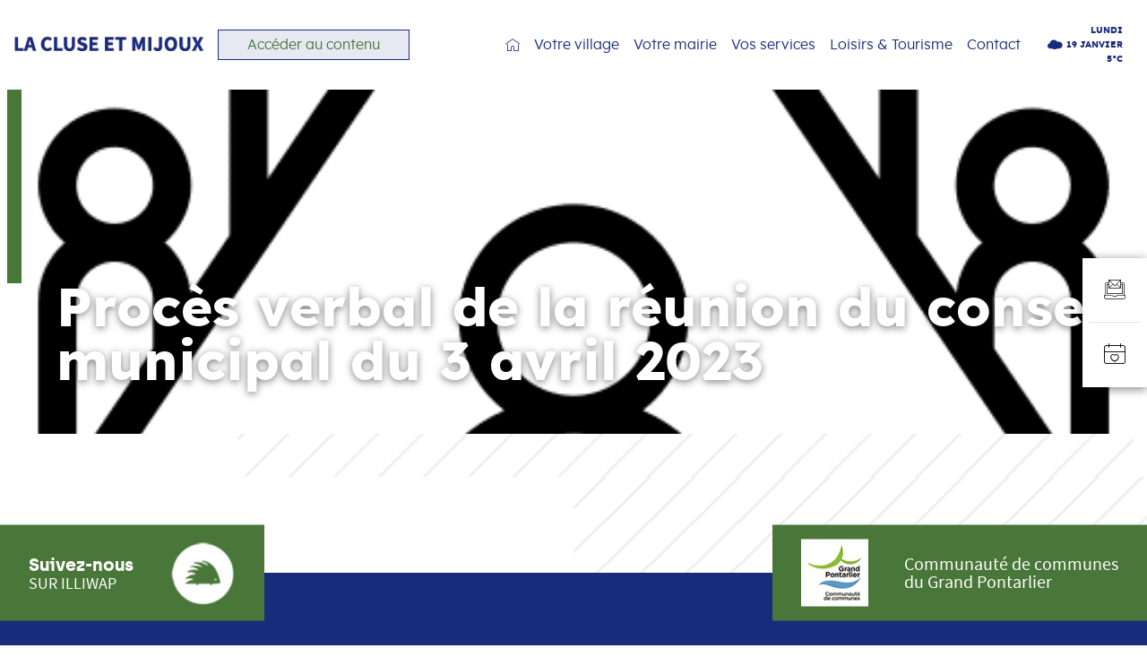

--- FILE ---
content_type: text/html; charset=UTF-8
request_url: https://www.la-cluse-et-mijoux.fr/document/proces-verbal-de-la-reunion-du-conseil-municipal-du-3-avril-2023/
body_size: 109336
content:

<!-- Header -->
<!DOCTYPE html>
<html lang="fr-FR" class="no-js">
<head><meta charset="UTF-8"><script>if(navigator.userAgent.match(/MSIE|Internet Explorer/i)||navigator.userAgent.match(/Trident\/7\..*?rv:11/i)){var href=document.location.href;if(!href.match(/[?&]nowprocket/)){if(href.indexOf("?")==-1){if(href.indexOf("#")==-1){document.location.href=href+"?nowprocket=1"}else{document.location.href=href.replace("#","?nowprocket=1#")}}else{if(href.indexOf("#")==-1){document.location.href=href+"&nowprocket=1"}else{document.location.href=href.replace("#","&nowprocket=1#")}}}}</script><script>(()=>{class RocketLazyLoadScripts{constructor(){this.v="2.0.4",this.userEvents=["keydown","keyup","mousedown","mouseup","mousemove","mouseover","mouseout","touchmove","touchstart","touchend","touchcancel","wheel","click","dblclick","input"],this.attributeEvents=["onblur","onclick","oncontextmenu","ondblclick","onfocus","onmousedown","onmouseenter","onmouseleave","onmousemove","onmouseout","onmouseover","onmouseup","onmousewheel","onscroll","onsubmit"]}async t(){this.i(),this.o(),/iP(ad|hone)/.test(navigator.userAgent)&&this.h(),this.u(),this.l(this),this.m(),this.k(this),this.p(this),this._(),await Promise.all([this.R(),this.L()]),this.lastBreath=Date.now(),this.S(this),this.P(),this.D(),this.O(),this.M(),await this.C(this.delayedScripts.normal),await this.C(this.delayedScripts.defer),await this.C(this.delayedScripts.async),await this.T(),await this.F(),await this.j(),await this.A(),window.dispatchEvent(new Event("rocket-allScriptsLoaded")),this.everythingLoaded=!0,this.lastTouchEnd&&await new Promise(t=>setTimeout(t,500-Date.now()+this.lastTouchEnd)),this.I(),this.H(),this.U(),this.W()}i(){this.CSPIssue=sessionStorage.getItem("rocketCSPIssue"),document.addEventListener("securitypolicyviolation",t=>{this.CSPIssue||"script-src-elem"!==t.violatedDirective||"data"!==t.blockedURI||(this.CSPIssue=!0,sessionStorage.setItem("rocketCSPIssue",!0))},{isRocket:!0})}o(){window.addEventListener("pageshow",t=>{this.persisted=t.persisted,this.realWindowLoadedFired=!0},{isRocket:!0}),window.addEventListener("pagehide",()=>{this.onFirstUserAction=null},{isRocket:!0})}h(){let t;function e(e){t=e}window.addEventListener("touchstart",e,{isRocket:!0}),window.addEventListener("touchend",function i(o){o.changedTouches[0]&&t.changedTouches[0]&&Math.abs(o.changedTouches[0].pageX-t.changedTouches[0].pageX)<10&&Math.abs(o.changedTouches[0].pageY-t.changedTouches[0].pageY)<10&&o.timeStamp-t.timeStamp<200&&(window.removeEventListener("touchstart",e,{isRocket:!0}),window.removeEventListener("touchend",i,{isRocket:!0}),"INPUT"===o.target.tagName&&"text"===o.target.type||(o.target.dispatchEvent(new TouchEvent("touchend",{target:o.target,bubbles:!0})),o.target.dispatchEvent(new MouseEvent("mouseover",{target:o.target,bubbles:!0})),o.target.dispatchEvent(new PointerEvent("click",{target:o.target,bubbles:!0,cancelable:!0,detail:1,clientX:o.changedTouches[0].clientX,clientY:o.changedTouches[0].clientY})),event.preventDefault()))},{isRocket:!0})}q(t){this.userActionTriggered||("mousemove"!==t.type||this.firstMousemoveIgnored?"keyup"===t.type||"mouseover"===t.type||"mouseout"===t.type||(this.userActionTriggered=!0,this.onFirstUserAction&&this.onFirstUserAction()):this.firstMousemoveIgnored=!0),"click"===t.type&&t.preventDefault(),t.stopPropagation(),t.stopImmediatePropagation(),"touchstart"===this.lastEvent&&"touchend"===t.type&&(this.lastTouchEnd=Date.now()),"click"===t.type&&(this.lastTouchEnd=0),this.lastEvent=t.type,t.composedPath&&t.composedPath()[0].getRootNode()instanceof ShadowRoot&&(t.rocketTarget=t.composedPath()[0]),this.savedUserEvents.push(t)}u(){this.savedUserEvents=[],this.userEventHandler=this.q.bind(this),this.userEvents.forEach(t=>window.addEventListener(t,this.userEventHandler,{passive:!1,isRocket:!0})),document.addEventListener("visibilitychange",this.userEventHandler,{isRocket:!0})}U(){this.userEvents.forEach(t=>window.removeEventListener(t,this.userEventHandler,{passive:!1,isRocket:!0})),document.removeEventListener("visibilitychange",this.userEventHandler,{isRocket:!0}),this.savedUserEvents.forEach(t=>{(t.rocketTarget||t.target).dispatchEvent(new window[t.constructor.name](t.type,t))})}m(){const t="return false",e=Array.from(this.attributeEvents,t=>"data-rocket-"+t),i="["+this.attributeEvents.join("],[")+"]",o="[data-rocket-"+this.attributeEvents.join("],[data-rocket-")+"]",s=(e,i,o)=>{o&&o!==t&&(e.setAttribute("data-rocket-"+i,o),e["rocket"+i]=new Function("event",o),e.setAttribute(i,t))};new MutationObserver(t=>{for(const n of t)"attributes"===n.type&&(n.attributeName.startsWith("data-rocket-")||this.everythingLoaded?n.attributeName.startsWith("data-rocket-")&&this.everythingLoaded&&this.N(n.target,n.attributeName.substring(12)):s(n.target,n.attributeName,n.target.getAttribute(n.attributeName))),"childList"===n.type&&n.addedNodes.forEach(t=>{if(t.nodeType===Node.ELEMENT_NODE)if(this.everythingLoaded)for(const i of[t,...t.querySelectorAll(o)])for(const t of i.getAttributeNames())e.includes(t)&&this.N(i,t.substring(12));else for(const e of[t,...t.querySelectorAll(i)])for(const t of e.getAttributeNames())this.attributeEvents.includes(t)&&s(e,t,e.getAttribute(t))})}).observe(document,{subtree:!0,childList:!0,attributeFilter:[...this.attributeEvents,...e]})}I(){this.attributeEvents.forEach(t=>{document.querySelectorAll("[data-rocket-"+t+"]").forEach(e=>{this.N(e,t)})})}N(t,e){const i=t.getAttribute("data-rocket-"+e);i&&(t.setAttribute(e,i),t.removeAttribute("data-rocket-"+e))}k(t){Object.defineProperty(HTMLElement.prototype,"onclick",{get(){return this.rocketonclick||null},set(e){this.rocketonclick=e,this.setAttribute(t.everythingLoaded?"onclick":"data-rocket-onclick","this.rocketonclick(event)")}})}S(t){function e(e,i){let o=e[i];e[i]=null,Object.defineProperty(e,i,{get:()=>o,set(s){t.everythingLoaded?o=s:e["rocket"+i]=o=s}})}e(document,"onreadystatechange"),e(window,"onload"),e(window,"onpageshow");try{Object.defineProperty(document,"readyState",{get:()=>t.rocketReadyState,set(e){t.rocketReadyState=e},configurable:!0}),document.readyState="loading"}catch(t){console.log("WPRocket DJE readyState conflict, bypassing")}}l(t){this.originalAddEventListener=EventTarget.prototype.addEventListener,this.originalRemoveEventListener=EventTarget.prototype.removeEventListener,this.savedEventListeners=[],EventTarget.prototype.addEventListener=function(e,i,o){o&&o.isRocket||!t.B(e,this)&&!t.userEvents.includes(e)||t.B(e,this)&&!t.userActionTriggered||e.startsWith("rocket-")||t.everythingLoaded?t.originalAddEventListener.call(this,e,i,o):(t.savedEventListeners.push({target:this,remove:!1,type:e,func:i,options:o}),"mouseenter"!==e&&"mouseleave"!==e||t.originalAddEventListener.call(this,e,t.savedUserEvents.push,o))},EventTarget.prototype.removeEventListener=function(e,i,o){o&&o.isRocket||!t.B(e,this)&&!t.userEvents.includes(e)||t.B(e,this)&&!t.userActionTriggered||e.startsWith("rocket-")||t.everythingLoaded?t.originalRemoveEventListener.call(this,e,i,o):t.savedEventListeners.push({target:this,remove:!0,type:e,func:i,options:o})}}J(t,e){this.savedEventListeners=this.savedEventListeners.filter(i=>{let o=i.type,s=i.target||window;return e!==o||t!==s||(this.B(o,s)&&(i.type="rocket-"+o),this.$(i),!1)})}H(){EventTarget.prototype.addEventListener=this.originalAddEventListener,EventTarget.prototype.removeEventListener=this.originalRemoveEventListener,this.savedEventListeners.forEach(t=>this.$(t))}$(t){t.remove?this.originalRemoveEventListener.call(t.target,t.type,t.func,t.options):this.originalAddEventListener.call(t.target,t.type,t.func,t.options)}p(t){let e;function i(e){return t.everythingLoaded?e:e.split(" ").map(t=>"load"===t||t.startsWith("load.")?"rocket-jquery-load":t).join(" ")}function o(o){function s(e){const s=o.fn[e];o.fn[e]=o.fn.init.prototype[e]=function(){return this[0]===window&&t.userActionTriggered&&("string"==typeof arguments[0]||arguments[0]instanceof String?arguments[0]=i(arguments[0]):"object"==typeof arguments[0]&&Object.keys(arguments[0]).forEach(t=>{const e=arguments[0][t];delete arguments[0][t],arguments[0][i(t)]=e})),s.apply(this,arguments),this}}if(o&&o.fn&&!t.allJQueries.includes(o)){const e={DOMContentLoaded:[],"rocket-DOMContentLoaded":[]};for(const t in e)document.addEventListener(t,()=>{e[t].forEach(t=>t())},{isRocket:!0});o.fn.ready=o.fn.init.prototype.ready=function(i){function s(){parseInt(o.fn.jquery)>2?setTimeout(()=>i.bind(document)(o)):i.bind(document)(o)}return"function"==typeof i&&(t.realDomReadyFired?!t.userActionTriggered||t.fauxDomReadyFired?s():e["rocket-DOMContentLoaded"].push(s):e.DOMContentLoaded.push(s)),o([])},s("on"),s("one"),s("off"),t.allJQueries.push(o)}e=o}t.allJQueries=[],o(window.jQuery),Object.defineProperty(window,"jQuery",{get:()=>e,set(t){o(t)}})}P(){const t=new Map;document.write=document.writeln=function(e){const i=document.currentScript,o=document.createRange(),s=i.parentElement;let n=t.get(i);void 0===n&&(n=i.nextSibling,t.set(i,n));const c=document.createDocumentFragment();o.setStart(c,0),c.appendChild(o.createContextualFragment(e)),s.insertBefore(c,n)}}async R(){return new Promise(t=>{this.userActionTriggered?t():this.onFirstUserAction=t})}async L(){return new Promise(t=>{document.addEventListener("DOMContentLoaded",()=>{this.realDomReadyFired=!0,t()},{isRocket:!0})})}async j(){return this.realWindowLoadedFired?Promise.resolve():new Promise(t=>{window.addEventListener("load",t,{isRocket:!0})})}M(){this.pendingScripts=[];this.scriptsMutationObserver=new MutationObserver(t=>{for(const e of t)e.addedNodes.forEach(t=>{"SCRIPT"!==t.tagName||t.noModule||t.isWPRocket||this.pendingScripts.push({script:t,promise:new Promise(e=>{const i=()=>{const i=this.pendingScripts.findIndex(e=>e.script===t);i>=0&&this.pendingScripts.splice(i,1),e()};t.addEventListener("load",i,{isRocket:!0}),t.addEventListener("error",i,{isRocket:!0}),setTimeout(i,1e3)})})})}),this.scriptsMutationObserver.observe(document,{childList:!0,subtree:!0})}async F(){await this.X(),this.pendingScripts.length?(await this.pendingScripts[0].promise,await this.F()):this.scriptsMutationObserver.disconnect()}D(){this.delayedScripts={normal:[],async:[],defer:[]},document.querySelectorAll("script[type$=rocketlazyloadscript]").forEach(t=>{t.hasAttribute("data-rocket-src")?t.hasAttribute("async")&&!1!==t.async?this.delayedScripts.async.push(t):t.hasAttribute("defer")&&!1!==t.defer||"module"===t.getAttribute("data-rocket-type")?this.delayedScripts.defer.push(t):this.delayedScripts.normal.push(t):this.delayedScripts.normal.push(t)})}async _(){await this.L();let t=[];document.querySelectorAll("script[type$=rocketlazyloadscript][data-rocket-src]").forEach(e=>{let i=e.getAttribute("data-rocket-src");if(i&&!i.startsWith("data:")){i.startsWith("//")&&(i=location.protocol+i);try{const o=new URL(i).origin;o!==location.origin&&t.push({src:o,crossOrigin:e.crossOrigin||"module"===e.getAttribute("data-rocket-type")})}catch(t){}}}),t=[...new Map(t.map(t=>[JSON.stringify(t),t])).values()],this.Y(t,"preconnect")}async G(t){if(await this.K(),!0!==t.noModule||!("noModule"in HTMLScriptElement.prototype))return new Promise(e=>{let i;function o(){(i||t).setAttribute("data-rocket-status","executed"),e()}try{if(navigator.userAgent.includes("Firefox/")||""===navigator.vendor||this.CSPIssue)i=document.createElement("script"),[...t.attributes].forEach(t=>{let e=t.nodeName;"type"!==e&&("data-rocket-type"===e&&(e="type"),"data-rocket-src"===e&&(e="src"),i.setAttribute(e,t.nodeValue))}),t.text&&(i.text=t.text),t.nonce&&(i.nonce=t.nonce),i.hasAttribute("src")?(i.addEventListener("load",o,{isRocket:!0}),i.addEventListener("error",()=>{i.setAttribute("data-rocket-status","failed-network"),e()},{isRocket:!0}),setTimeout(()=>{i.isConnected||e()},1)):(i.text=t.text,o()),i.isWPRocket=!0,t.parentNode.replaceChild(i,t);else{const i=t.getAttribute("data-rocket-type"),s=t.getAttribute("data-rocket-src");i?(t.type=i,t.removeAttribute("data-rocket-type")):t.removeAttribute("type"),t.addEventListener("load",o,{isRocket:!0}),t.addEventListener("error",i=>{this.CSPIssue&&i.target.src.startsWith("data:")?(console.log("WPRocket: CSP fallback activated"),t.removeAttribute("src"),this.G(t).then(e)):(t.setAttribute("data-rocket-status","failed-network"),e())},{isRocket:!0}),s?(t.fetchPriority="high",t.removeAttribute("data-rocket-src"),t.src=s):t.src="data:text/javascript;base64,"+window.btoa(unescape(encodeURIComponent(t.text)))}}catch(i){t.setAttribute("data-rocket-status","failed-transform"),e()}});t.setAttribute("data-rocket-status","skipped")}async C(t){const e=t.shift();return e?(e.isConnected&&await this.G(e),this.C(t)):Promise.resolve()}O(){this.Y([...this.delayedScripts.normal,...this.delayedScripts.defer,...this.delayedScripts.async],"preload")}Y(t,e){this.trash=this.trash||[];let i=!0;var o=document.createDocumentFragment();t.forEach(t=>{const s=t.getAttribute&&t.getAttribute("data-rocket-src")||t.src;if(s&&!s.startsWith("data:")){const n=document.createElement("link");n.href=s,n.rel=e,"preconnect"!==e&&(n.as="script",n.fetchPriority=i?"high":"low"),t.getAttribute&&"module"===t.getAttribute("data-rocket-type")&&(n.crossOrigin=!0),t.crossOrigin&&(n.crossOrigin=t.crossOrigin),t.integrity&&(n.integrity=t.integrity),t.nonce&&(n.nonce=t.nonce),o.appendChild(n),this.trash.push(n),i=!1}}),document.head.appendChild(o)}W(){this.trash.forEach(t=>t.remove())}async T(){try{document.readyState="interactive"}catch(t){}this.fauxDomReadyFired=!0;try{await this.K(),this.J(document,"readystatechange"),document.dispatchEvent(new Event("rocket-readystatechange")),await this.K(),document.rocketonreadystatechange&&document.rocketonreadystatechange(),await this.K(),this.J(document,"DOMContentLoaded"),document.dispatchEvent(new Event("rocket-DOMContentLoaded")),await this.K(),this.J(window,"DOMContentLoaded"),window.dispatchEvent(new Event("rocket-DOMContentLoaded"))}catch(t){console.error(t)}}async A(){try{document.readyState="complete"}catch(t){}try{await this.K(),this.J(document,"readystatechange"),document.dispatchEvent(new Event("rocket-readystatechange")),await this.K(),document.rocketonreadystatechange&&document.rocketonreadystatechange(),await this.K(),this.J(window,"load"),window.dispatchEvent(new Event("rocket-load")),await this.K(),window.rocketonload&&window.rocketonload(),await this.K(),this.allJQueries.forEach(t=>t(window).trigger("rocket-jquery-load")),await this.K(),this.J(window,"pageshow");const t=new Event("rocket-pageshow");t.persisted=this.persisted,window.dispatchEvent(t),await this.K(),window.rocketonpageshow&&window.rocketonpageshow({persisted:this.persisted})}catch(t){console.error(t)}}async K(){Date.now()-this.lastBreath>45&&(await this.X(),this.lastBreath=Date.now())}async X(){return document.hidden?new Promise(t=>setTimeout(t)):new Promise(t=>requestAnimationFrame(t))}B(t,e){return e===document&&"readystatechange"===t||(e===document&&"DOMContentLoaded"===t||(e===window&&"DOMContentLoaded"===t||(e===window&&"load"===t||e===window&&"pageshow"===t)))}static run(){(new RocketLazyLoadScripts).t()}}RocketLazyLoadScripts.run()})();</script>
	<!-- Google tag (gtag.js) La Cluse -->
	<script type="rocketlazyloadscript" async data-rocket-src="https://www.googletagmanager.com/gtag/js?id=G-TTD7M3DJFF"></script>
	<script type="rocketlazyloadscript">
	  window.dataLayer = window.dataLayer || [];
	  function gtag(){dataLayer.push(arguments);}
	  gtag('js', new Date());

	  gtag('config', 'G-TTD7M3DJFF');
	</script>
		<style>
		:root {
			--col1: #182c7c;
				--col1-rgb: 24, 44, 124;
				--col1-darker: darken(var(--col1-rgb), 10%);
				--col1-dark: darken(var(--col1-rgb), 5%);
				--col1-lighter: lighten(var(--col1-rgb), 10%);
				--col1-light: lighten(var(--col1-rgb), 5%);
			--col2: #497639;
				--col2-rgb: 73, 118, 57;
				--col2-darker: darken(#497639, 10%);
				--col2-dark: darken(#497639, 5%);
				--col2-lighter: lighten(#497639, 10%);
				--col2-light: lighten(#497639, 5%);
			--col3: #203aa4;
				--col3-rgb: 32, 58, 164;
				--col3-darker: darken(#203aa4, 10%);
				--col3-dark: darken(#203aa4, 5%);
				--col3-lighter: lighten(#203aa4, 10%);
				--col3-light: lighten(#203aa4, 5%);
			--col4: #676766;
				--col4-rgb: 73, 118, 57;
				--col4-darker: darken(#676766, 10%);
				--col4-dark: darken(#676766, 5%);
				--col4-lighter: lighten(#676766, 10%);
				--col4-light: lighten(#676766, 5%);
			--col5: #ecf1d1;
				--col5-rgb: 32, 58, 164;
				--col5-darker: darken(#ecf1d1, 10%);
				--col5-dark: darken(#ecf1d1, 5%);
				--col5-lighter: lighten(#ecf1d1, 10%);
				--col5-light: lighten(#ecf1d1, 5%);
		}
	</style>

	
	<meta name="viewport" content="width=device-width, initial-scale=1.0, minimal-ui">
	<link rel="profile" href="http://gmpg.org/xfn/11">
	<link rel="pingback" href="https://www.la-cluse-et-mijoux.fr/cms/xmlrpc.php">
	<link rel="apple-touch-icon" sizes="57x57" href="https://www.la-cluse-et-mijoux.fr/content/themes/mairie/assets/images/favicons/apple-icon-57x57.png"><link rel="apple-touch-icon" sizes="60x60" href="https://www.la-cluse-et-mijoux.fr/content/themes/mairie/assets/images/favicons/apple-icon-60x60.png"><link rel="apple-touch-icon" sizes="72x72" href="https://www.la-cluse-et-mijoux.fr/content/themes/mairie/assets/images/favicons/apple-icon-72x72.png"><link rel="apple-touch-icon" sizes="76x76" href="https://www.la-cluse-et-mijoux.fr/content/themes/mairie/assets/images/favicons/apple-icon-76x76.png"><link rel="apple-touch-icon" sizes="114x114" href="https://www.la-cluse-et-mijoux.fr/content/themes/mairie/assets/images/favicons/apple-icon-114x114.png"><link rel="apple-touch-icon" sizes="120x120" href="https://www.la-cluse-et-mijoux.fr/content/themes/mairie/assets/images/favicons/apple-icon-120x120.png"><link rel="apple-touch-icon" sizes="144x144" href="https://www.la-cluse-et-mijoux.fr/content/themes/mairie/assets/images/favicons/apple-icon-144x144.png"><link rel="apple-touch-icon" sizes="152x152" href="https://www.la-cluse-et-mijoux.fr/content/themes/mairie/assets/images/favicons/apple-icon-152x152.png"><link rel="apple-touch-icon" sizes="180x180" href="https://www.la-cluse-et-mijoux.fr/content/themes/mairie/assets/images/favicons/apple-icon-180x180.png"><link rel="icon" type="image/png" sizes="192x192"  href="https://www.la-cluse-et-mijoux.fr/content/themes/mairie/assets/images/favicons/android-icon-192x192.png"><link rel="icon" type="image/png" sizes="32x32" href="https://www.la-cluse-et-mijoux.fr/content/themes/mairie/assets/images/favicons/favicon-32x32.png"><link rel="icon" type="image/png" sizes="96x96" href="https://www.la-cluse-et-mijoux.fr/content/themes/mairie/assets/images/favicons/favicon-96x96.png"><link rel="icon" type="image/png" sizes="16x16" href="https://www.la-cluse-et-mijoux.fr/content/themes/mairie/assets/images/favicons/favicon-16x16.png"><link rel="manifest" href="https://www.la-cluse-et-mijoux.fr/content/themes/mairie/assets/images/favicons/manifest.json"><meta name="msapplication-TileColor" content="#ffffff"><meta name="msapplication-TileImage" content="https://www.la-cluse-et-mijoux.fr/content/themes/mairie/assets/images/favicons/ms-icon-144x144.png"><meta name="theme-color" content="#ffffff">
	
	<style>@font-face{font-family:"sourcesanspro";src:url("/content/themes/mairie/assets/fonts/sourcesanspro/sourcesanspro-extralight-webfont.woff") format("woff");font-weight:100;font-style:normal}@font-face{font-family:"sourcesanspro";src:url("/content/themes/mairie/assets/fonts/sourcesanspro/sourcesanspro-extralightitalic-webfont.woff") format("woff");font-weight:100;font-style:italic}@font-face{font-family:"sourcesanspro";src:url("/content/themes/mairie/assets/fonts/sourcesanspro/sourcesanspro-light-webfont.woff") format("woff");font-weight:300;font-style:italic}@font-face{font-family:"sourcesanspro";src:url("/content/themes/mairie/assets/fonts/sourcesanspro/sourcesanspro-lightitalic-webfont.woff") format("woff");font-weight:300;font-style:italic}@font-face{font-family:"sourcesanspro";src:url("/content/themes/mairie/assets/fonts/sourcesanspro/sourcesanspro-regular-webfont.woff") format("woff");font-weight:normal;font-style:normal}@font-face{font-family:"sourcesanspro";src:url("/content/themes/mairie/assets/fonts/sourcesanspro/sourcesanspro-italic-webfont.woff") format("woff");font-weight:normal;font-style:italic}@font-face{font-family:"sourcesanspro";src:url("/content/themes/mairie/assets/fonts/sourcesanspro/sourcesanspro-semibold-webfont.woff") format("woff");font-weight:600;font-style:normal}@font-face{font-family:"sourcesanspro";src:url("/content/themes/mairie/assets/fonts/sourcesanspro/sourcesanspro-semibolditalic-webfont.woff") format("woff");font-weight:600;font-style:italic}@font-face{font-family:"sourcesanspro";src:url("/content/themes/mairie/assets/fonts/sourcesanspro/sourcesanspro-bold-webfont.woff") format("woff");font-weight:700;font-style:normal}@font-face{font-family:"sourcesanspro";src:url("/content/themes/mairie/assets/fonts/sourcesanspro/sourcesanspro-bolditalic-webfont.woff") format("woff");font-weight:700;font-style:italic}@font-face{font-family:"sourcesanspro";src:url("/content/themes/mairie/assets/fonts/sourcesanspro/sourcesanspro-black-webfont.woff") format("woff");font-weight:900;font-style:normal}@font-face{font-family:"sourcesanspro";src:url("/content/themes/mairie/assets/fonts/sourcesanspro/sourcesanspro-blackitalic-webfont.woff") format("woff");font-weight:900;font-style:italic}@font-face{font-family:"lexend";src:url("/content/themes/mairie/assets/fonts/lexend/lexend-thin-webfont.woff") format("woff");font-weight:100;font-style:normal}@font-face{font-family:"lexend";src:url("/content/themes/mairie/assets/fonts/lexend/lexend-light-webfont.woff") format("woff");font-weight:300;font-style:normal}@font-face{font-family:"lexend";src:url("/content/themes/mairie/assets/fonts/lexend/lexend-regular-webfont.woff") format("woff");font-weight:normal;font-style:normal}@font-face{font-family:"lexend";src:url("/content/themes/mairie/assets/fonts/lexend/lexend-medium-webfont.woff") format("woff");font-weight:500;font-style:normal}@font-face{font-family:"lexend";src:url("/content/themes/mairie/assets/fonts/lexend/lexend-semibold-webfont.woff") format("woff");font-weight:600;font-style:normal}@font-face{font-family:"lexend";src:url("/content/themes/mairie/assets/fonts/lexend/lexend-bold-webfont.woff") format("woff");font-weight:700;font-style:normal}@font-face{font-family:"lexend";src:url("/content/themes/mairie/assets/fonts/lexend/lexend-extrabold-webfont.woff") format("woff");font-weight:800;font-style:normal}@font-face{font-family:"archia";src:url("/content/themes/mairie/assets/fonts/archia/archia-regular-webfont.woff") format("woff");font-weight:normal;font-style:normal}@font-face{font-family:"archia";src:url("/content/themes/mairie/assets/fonts/archia/archia-semibold-webfont.woff") format("woff");font-weight:600;font-style:normal}@font-face{font-family:"archia";src:url("/content/themes/mairie/assets/fonts/archia/archia-bold-webfont.woff") format("woff");font-weight:700;font-style:normal}.fa,.fas,.far,.fal,.fab{-moz-osx-font-smoothing:grayscale;-webkit-font-smoothing:antialiased;display:inline-block;font-style:normal;font-variant:normal;text-rendering:auto;line-height:1}.fa-lg{font-size:1.33333em;line-height:.75em;vertical-align:-.0667em}.fa-xs{font-size:.75em}.fa-sm{font-size:.875em}.fa-1x{font-size:1em}.fa-2x{font-size:2em}.fa-3x{font-size:3em}.fa-4x{font-size:4em}.fa-5x{font-size:5em}.fa-6x{font-size:6em}.fa-7x{font-size:7em}.fa-8x{font-size:8em}.fa-9x{font-size:9em}.fa-10x{font-size:10em}.fa-fw{text-align:center;width:1.25em}.fa-ul{list-style-type:none;margin-left:2.5em;padding-left:0}.fa-ul>li{position:relative}.fa-li{left:-2em;position:absolute;text-align:center;width:2em;line-height:inherit}.fa-border{border:solid 0.08em #eee;border-radius:.1em;padding:.2em .25em .15em}.fa-pull-left{float:left}.fa-pull-right{float:right}.fa.fa-pull-left,.fas.fa-pull-left,.far.fa-pull-left,.fal.fa-pull-left,.fab.fa-pull-left{margin-right:.3em}.fa.fa-pull-right,.fas.fa-pull-right,.far.fa-pull-right,.fal.fa-pull-right,.fab.fa-pull-right{margin-left:.3em}.fa-spin{-webkit-animation:fa-spin 2s infinite linear;animation:fa-spin 2s infinite linear}.fa-pulse{-webkit-animation:fa-spin 1s infinite steps(8);animation:fa-spin 1s infinite steps(8)}@-webkit-keyframes fa-spin{0%{-webkit-transform:rotate(0deg);transform:rotate(0deg)}100%{-webkit-transform:rotate(360deg);transform:rotate(360deg)}}@keyframes fa-spin{0%{-webkit-transform:rotate(0deg);transform:rotate(0deg)}100%{-webkit-transform:rotate(360deg);transform:rotate(360deg)}}.fa-rotate-90{-ms-filter:"progid:DXImageTransform.Microsoft.BasicImage(rotation=1)";-webkit-transform:rotate(90deg);transform:rotate(90deg)}.fa-rotate-180{-ms-filter:"progid:DXImageTransform.Microsoft.BasicImage(rotation=2)";-webkit-transform:rotate(180deg);transform:rotate(180deg)}.fa-rotate-270{-ms-filter:"progid:DXImageTransform.Microsoft.BasicImage(rotation=3)";-webkit-transform:rotate(270deg);transform:rotate(270deg)}.fa-flip-horizontal{-ms-filter:"progid:DXImageTransform.Microsoft.BasicImage(rotation=0, mirror=1)";-webkit-transform:scale(-1, 1);transform:scale(-1, 1)}.fa-flip-vertical{-ms-filter:"progid:DXImageTransform.Microsoft.BasicImage(rotation=2, mirror=1)";-webkit-transform:scale(1, -1);transform:scale(1, -1)}.fa-flip-horizontal.fa-flip-vertical{-ms-filter:"progid:DXImageTransform.Microsoft.BasicImage(rotation=2, mirror=1)";-webkit-transform:scale(-1, -1);transform:scale(-1, -1)}:root .fa-rotate-90,:root .fa-rotate-180,:root .fa-rotate-270,:root .fa-flip-horizontal,:root .fa-flip-vertical{-webkit-filter:none;filter:none}.fa-stack{display:inline-block;height:2em;line-height:2em;position:relative;vertical-align:middle;width:2em}.fa-stack-1x,.fa-stack-2x{left:0;position:absolute;text-align:center;width:100%}.fa-stack-1x{line-height:inherit}.fa-stack-2x{font-size:2em}.fa-inverse{color:#fff}.fa-500px:before{content:"\f26e"}.fa-accessible-icon:before{content:"\f368"}.fa-accusoft:before{content:"\f369"}.fa-address-book:before{content:"\f2b9"}.fa-address-card:before{content:"\f2bb"}.fa-adjust:before{content:"\f042"}.fa-adn:before{content:"\f170"}.fa-adversal:before{content:"\f36a"}.fa-affiliatetheme:before{content:"\f36b"}.fa-algolia:before{content:"\f36c"}.fa-align-center:before{content:"\f037"}.fa-align-justify:before{content:"\f039"}.fa-align-left:before{content:"\f036"}.fa-align-right:before{content:"\f038"}.fa-allergies:before{content:"\f461"}.fa-amazon:before{content:"\f270"}.fa-amazon-pay:before{content:"\f42c"}.fa-ambulance:before{content:"\f0f9"}.fa-american-sign-language-interpreting:before{content:"\f2a3"}.fa-amilia:before{content:"\f36d"}.fa-anchor:before{content:"\f13d"}.fa-android:before{content:"\f17b"}.fa-angellist:before{content:"\f209"}.fa-angle-double-down:before{content:"\f103"}.fa-angle-double-left:before{content:"\f100"}.fa-angle-double-right:before{content:"\f101"}.fa-angle-double-up:before{content:"\f102"}.fa-angle-down:before{content:"\f107"}.fa-angle-left:before{content:"\f104"}.fa-angle-right:before{content:"\f105"}.fa-angle-up:before{content:"\f106"}.fa-angrycreative:before{content:"\f36e"}.fa-angular:before{content:"\f420"}.fa-app-store:before{content:"\f36f"}.fa-app-store-ios:before{content:"\f370"}.fa-apper:before{content:"\f371"}.fa-apple:before{content:"\f179"}.fa-apple-pay:before{content:"\f415"}.fa-archive:before{content:"\f187"}.fa-arrow-alt-circle-down:before{content:"\f358"}.fa-arrow-alt-circle-left:before{content:"\f359"}.fa-arrow-alt-circle-right:before{content:"\f35a"}.fa-arrow-alt-circle-up:before{content:"\f35b"}.fa-arrow-circle-down:before{content:"\f0ab"}.fa-arrow-circle-left:before{content:"\f0a8"}.fa-arrow-circle-right:before{content:"\f0a9"}.fa-arrow-circle-up:before{content:"\f0aa"}.fa-arrow-down:before{content:"\f063"}.fa-arrow-left:before{content:"\f060"}.fa-arrow-right:before{content:"\f061"}.fa-arrow-up:before{content:"\f062"}.fa-arrows-alt:before{content:"\f0b2"}.fa-arrows-alt-h:before{content:"\f337"}.fa-arrows-alt-v:before{content:"\f338"}.fa-assistive-listening-systems:before{content:"\f2a2"}.fa-asterisk:before{content:"\f069"}.fa-asymmetrik:before{content:"\f372"}.fa-at:before{content:"\f1fa"}.fa-audible:before{content:"\f373"}.fa-audio-description:before{content:"\f29e"}.fa-autoprefixer:before{content:"\f41c"}.fa-avianex:before{content:"\f374"}.fa-aviato:before{content:"\f421"}.fa-aws:before{content:"\f375"}.fa-backward:before{content:"\f04a"}.fa-balance-scale:before{content:"\f24e"}.fa-ban:before{content:"\f05e"}.fa-band-aid:before{content:"\f462"}.fa-bandcamp:before{content:"\f2d5"}.fa-barcode:before{content:"\f02a"}.fa-bars:before{content:"\f0c9"}.fa-baseball-ball:before{content:"\f433"}.fa-basketball-ball:before{content:"\f434"}.fa-bath:before{content:"\f2cd"}.fa-battery-empty:before{content:"\f244"}.fa-battery-full:before{content:"\f240"}.fa-battery-half:before{content:"\f242"}.fa-battery-quarter:before{content:"\f243"}.fa-battery-three-quarters:before{content:"\f241"}.fa-bed:before{content:"\f236"}.fa-beer:before{content:"\f0fc"}.fa-behance:before{content:"\f1b4"}.fa-behance-square:before{content:"\f1b5"}.fa-bell:before{content:"\f0f3"}.fa-bell-slash:before{content:"\f1f6"}.fa-bicycle:before{content:"\f206"}.fa-bimobject:before{content:"\f378"}.fa-binoculars:before{content:"\f1e5"}.fa-birthday-cake:before{content:"\f1fd"}.fa-bitbucket:before{content:"\f171"}.fa-bitcoin:before{content:"\f379"}.fa-bity:before{content:"\f37a"}.fa-black-tie:before{content:"\f27e"}.fa-blackberry:before{content:"\f37b"}.fa-blind:before{content:"\f29d"}.fa-blogger:before{content:"\f37c"}.fa-blogger-b:before{content:"\f37d"}.fa-bluetooth:before{content:"\f293"}.fa-bluetooth-b:before{content:"\f294"}.fa-bold:before{content:"\f032"}.fa-bolt:before{content:"\f0e7"}.fa-bomb:before{content:"\f1e2"}.fa-book:before{content:"\f02d"}.fa-bookmark:before{content:"\f02e"}.fa-bowling-ball:before{content:"\f436"}.fa-box:before{content:"\f466"}.fa-box-open:before{content:"\f49e"}.fa-boxes:before{content:"\f468"}.fa-braille:before{content:"\f2a1"}.fa-briefcase:before{content:"\f0b1"}.fa-briefcase-medical:before{content:"\f469"}.fa-btc:before{content:"\f15a"}.fa-bug:before{content:"\f188"}.fa-building:before{content:"\f1ad"}.fa-bullhorn:before{content:"\f0a1"}.fa-bullseye:before{content:"\f140"}.fa-burn:before{content:"\f46a"}.fa-buromobelexperte:before{content:"\f37f"}.fa-bus:before{content:"\f207"}.fa-buysellads:before{content:"\f20d"}.fa-calculator:before{content:"\f1ec"}.fa-calendar:before{content:"\f133"}.fa-calendar-alt:before{content:"\f073"}.fa-calendar-check:before{content:"\f274"}.fa-calendar-minus:before{content:"\f272"}.fa-calendar-plus:before{content:"\f271"}.fa-calendar-times:before{content:"\f273"}.fa-camera:before{content:"\f030"}.fa-camera-retro:before{content:"\f083"}.fa-capsules:before{content:"\f46b"}.fa-car:before{content:"\f1b9"}.fa-caret-down:before{content:"\f0d7"}.fa-caret-left:before{content:"\f0d9"}.fa-caret-right:before{content:"\f0da"}.fa-caret-square-down:before{content:"\f150"}.fa-caret-square-left:before{content:"\f191"}.fa-caret-square-right:before{content:"\f152"}.fa-caret-square-up:before{content:"\f151"}.fa-caret-up:before{content:"\f0d8"}.fa-cart-arrow-down:before{content:"\f218"}.fa-cart-plus:before{content:"\f217"}.fa-cc-amazon-pay:before{content:"\f42d"}.fa-cc-amex:before{content:"\f1f3"}.fa-cc-apple-pay:before{content:"\f416"}.fa-cc-diners-club:before{content:"\f24c"}.fa-cc-discover:before{content:"\f1f2"}.fa-cc-jcb:before{content:"\f24b"}.fa-cc-mastercard:before{content:"\f1f1"}.fa-cc-paypal:before{content:"\f1f4"}.fa-cc-stripe:before{content:"\f1f5"}.fa-cc-visa:before{content:"\f1f0"}.fa-centercode:before{content:"\f380"}.fa-certificate:before{content:"\f0a3"}.fa-chart-area:before{content:"\f1fe"}.fa-chart-bar:before{content:"\f080"}.fa-chart-line:before{content:"\f201"}.fa-chart-pie:before{content:"\f200"}.fa-check:before{content:"\f00c"}.fa-check-circle:before{content:"\f058"}.fa-check-square:before{content:"\f14a"}.fa-chess:before{content:"\f439"}.fa-chess-bishop:before{content:"\f43a"}.fa-chess-board:before{content:"\f43c"}.fa-chess-king:before{content:"\f43f"}.fa-chess-knight:before{content:"\f441"}.fa-chess-pawn:before{content:"\f443"}.fa-chess-queen:before{content:"\f445"}.fa-chess-rook:before{content:"\f447"}.fa-chevron-circle-down:before{content:"\f13a"}.fa-chevron-circle-left:before{content:"\f137"}.fa-chevron-circle-right:before{content:"\f138"}.fa-chevron-circle-up:before{content:"\f139"}.fa-chevron-down:before{content:"\f078"}.fa-chevron-left:before{content:"\f053"}.fa-chevron-right:before{content:"\f054"}.fa-chevron-up:before{content:"\f077"}.fa-child:before{content:"\f1ae"}.fa-chrome:before{content:"\f268"}.fa-circle:before{content:"\f111"}.fa-circle-notch:before{content:"\f1ce"}.fa-clipboard:before{content:"\f328"}.fa-clipboard-check:before{content:"\f46c"}.fa-clipboard-list:before{content:"\f46d"}.fa-clock:before{content:"\f017"}.fa-clone:before{content:"\f24d"}.fa-closed-captioning:before{content:"\f20a"}.fa-cloud:before{content:"\f0c2"}.fa-cloud-download-alt:before{content:"\f381"}.fa-cloud-upload-alt:before{content:"\f382"}.fa-cloudscale:before{content:"\f383"}.fa-cloudsmith:before{content:"\f384"}.fa-cloudversify:before{content:"\f385"}.fa-code:before{content:"\f121"}.fa-code-branch:before{content:"\f126"}.fa-codepen:before{content:"\f1cb"}.fa-codiepie:before{content:"\f284"}.fa-coffee:before{content:"\f0f4"}.fa-cog:before{content:"\f013"}.fa-cogs:before{content:"\f085"}.fa-columns:before{content:"\f0db"}.fa-comment:before{content:"\f075"}.fa-comment-alt:before{content:"\f27a"}.fa-comment-dots:before{content:"\f4ad"}.fa-comment-slash:before{content:"\f4b3"}.fa-comments:before{content:"\f086"}.fa-compass:before{content:"\f14e"}.fa-compress:before{content:"\f066"}.fa-connectdevelop:before{content:"\f20e"}.fa-contao:before{content:"\f26d"}.fa-copy:before{content:"\f0c5"}.fa-copyright:before{content:"\f1f9"}.fa-couch:before{content:"\f4b8"}.fa-cpanel:before{content:"\f388"}.fa-creative-commons:before{content:"\f25e"}.fa-credit-card:before{content:"\f09d"}.fa-crop:before{content:"\f125"}.fa-crosshairs:before{content:"\f05b"}.fa-css3:before{content:"\f13c"}.fa-css3-alt:before{content:"\f38b"}.fa-cube:before{content:"\f1b2"}.fa-cubes:before{content:"\f1b3"}.fa-cut:before{content:"\f0c4"}.fa-cuttlefish:before{content:"\f38c"}.fa-d-and-d:before{content:"\f38d"}.fa-dashcube:before{content:"\f210"}.fa-database:before{content:"\f1c0"}.fa-deaf:before{content:"\f2a4"}.fa-delicious:before{content:"\f1a5"}.fa-deploydog:before{content:"\f38e"}.fa-deskpro:before{content:"\f38f"}.fa-desktop:before{content:"\f108"}.fa-deviantart:before{content:"\f1bd"}.fa-diagnoses:before{content:"\f470"}.fa-digg:before{content:"\f1a6"}.fa-digital-ocean:before{content:"\f391"}.fa-discord:before{content:"\f392"}.fa-discourse:before{content:"\f393"}.fa-dna:before{content:"\f471"}.fa-dochub:before{content:"\f394"}.fa-docker:before{content:"\f395"}.fa-dollar-sign:before{content:"\f155"}.fa-dolly:before{content:"\f472"}.fa-dolly-flatbed:before{content:"\f474"}.fa-donate:before{content:"\f4b9"}.fa-dot-circle:before{content:"\f192"}.fa-dove:before{content:"\f4ba"}.fa-download:before{content:"\f019"}.fa-draft2digital:before{content:"\f396"}.fa-dribbble:before{content:"\f17d"}.fa-dribbble-square:before{content:"\f397"}.fa-dropbox:before{content:"\f16b"}.fa-drupal:before{content:"\f1a9"}.fa-dyalog:before{content:"\f399"}.fa-earlybirds:before{content:"\f39a"}.fa-edge:before{content:"\f282"}.fa-edit:before{content:"\f044"}.fa-eject:before{content:"\f052"}.fa-elementor:before{content:"\f430"}.fa-ellipsis-h:before{content:"\f141"}.fa-ellipsis-v:before{content:"\f142"}.fa-ember:before{content:"\f423"}.fa-empire:before{content:"\f1d1"}.fa-envelope:before{content:"\f0e0"}.fa-envelope-open:before{content:"\f2b6"}.fa-envelope-square:before{content:"\f199"}.fa-envira:before{content:"\f299"}.fa-eraser:before{content:"\f12d"}.fa-erlang:before{content:"\f39d"}.fa-ethereum:before{content:"\f42e"}.fa-etsy:before{content:"\f2d7"}.fa-euro-sign:before{content:"\f153"}.fa-exchange-alt:before{content:"\f362"}.fa-exclamation:before{content:"\f12a"}.fa-exclamation-circle:before{content:"\f06a"}.fa-exclamation-triangle:before{content:"\f071"}.fa-expand:before{content:"\f065"}.fa-expand-arrows-alt:before{content:"\f31e"}.fa-expeditedssl:before{content:"\f23e"}.fa-external-link-alt:before{content:"\f35d"}.fa-external-link-square-alt:before{content:"\f360"}.fa-eye:before{content:"\f06e"}.fa-eye-dropper:before{content:"\f1fb"}.fa-eye-slash:before{content:"\f070"}.fa-facebook:before{content:"\f09a"}.fa-facebook-f:before{content:"\f39e"}.fa-facebook-messenger:before{content:"\f39f"}.fa-facebook-square:before{content:"\f082"}.fa-fast-backward:before{content:"\f049"}.fa-fast-forward:before{content:"\f050"}.fa-fax:before{content:"\f1ac"}.fa-female:before{content:"\f182"}.fa-fighter-jet:before{content:"\f0fb"}.fa-file:before{content:"\f15b"}.fa-file-alt:before{content:"\f15c"}.fa-file-archive:before{content:"\f1c6"}.fa-file-audio:before{content:"\f1c7"}.fa-file-code:before{content:"\f1c9"}.fa-file-excel:before{content:"\f1c3"}.fa-file-image:before{content:"\f1c5"}.fa-file-medical:before{content:"\f477"}.fa-file-medical-alt:before{content:"\f478"}.fa-file-pdf:before{content:"\f1c1"}.fa-file-powerpoint:before{content:"\f1c4"}.fa-file-video:before{content:"\f1c8"}.fa-file-word:before{content:"\f1c2"}.fa-film:before{content:"\f008"}.fa-filter:before{content:"\f0b0"}.fa-fire:before{content:"\f06d"}.fa-fire-extinguisher:before{content:"\f134"}.fa-firefox:before{content:"\f269"}.fa-first-aid:before{content:"\f479"}.fa-first-order:before{content:"\f2b0"}.fa-firstdraft:before{content:"\f3a1"}.fa-flag:before{content:"\f024"}.fa-flag-checkered:before{content:"\f11e"}.fa-flask:before{content:"\f0c3"}.fa-flickr:before{content:"\f16e"}.fa-flipboard:before{content:"\f44d"}.fa-fly:before{content:"\f417"}.fa-folder:before{content:"\f07b"}.fa-folder-open:before{content:"\f07c"}.fa-font:before{content:"\f031"}.fa-font-awesome:before{content:"\f2b4"}.fa-font-awesome-alt:before{content:"\f35c"}.fa-font-awesome-flag:before{content:"\f425"}.fa-fonticons:before{content:"\f280"}.fa-fonticons-fi:before{content:"\f3a2"}.fa-football-ball:before{content:"\f44e"}.fa-fort-awesome:before{content:"\f286"}.fa-fort-awesome-alt:before{content:"\f3a3"}.fa-forumbee:before{content:"\f211"}.fa-forward:before{content:"\f04e"}.fa-foursquare:before{content:"\f180"}.fa-free-code-camp:before{content:"\f2c5"}.fa-freebsd:before{content:"\f3a4"}.fa-frown:before{content:"\f119"}.fa-futbol:before{content:"\f1e3"}.fa-gamepad:before{content:"\f11b"}.fa-gavel:before{content:"\f0e3"}.fa-gem:before{content:"\f3a5"}.fa-genderless:before{content:"\f22d"}.fa-get-pocket:before{content:"\f265"}.fa-gg:before{content:"\f260"}.fa-gg-circle:before{content:"\f261"}.fa-gift:before{content:"\f06b"}.fa-git:before{content:"\f1d3"}.fa-git-square:before{content:"\f1d2"}.fa-github:before{content:"\f09b"}.fa-github-alt:before{content:"\f113"}.fa-github-square:before{content:"\f092"}.fa-gitkraken:before{content:"\f3a6"}.fa-gitlab:before{content:"\f296"}.fa-gitter:before{content:"\f426"}.fa-glass-martini:before{content:"\f000"}.fa-glide:before{content:"\f2a5"}.fa-glide-g:before{content:"\f2a6"}.fa-globe:before{content:"\f0ac"}.fa-gofore:before{content:"\f3a7"}.fa-golf-ball:before{content:"\f450"}.fa-goodreads:before{content:"\f3a8"}.fa-goodreads-g:before{content:"\f3a9"}.fa-google:before{content:"\f1a0"}.fa-google-drive:before{content:"\f3aa"}.fa-google-play:before{content:"\f3ab"}.fa-google-plus:before{content:"\f2b3"}.fa-google-plus-g:before{content:"\f0d5"}.fa-google-plus-square:before{content:"\f0d4"}.fa-google-wallet:before{content:"\f1ee"}.fa-graduation-cap:before{content:"\f19d"}.fa-gratipay:before{content:"\f184"}.fa-grav:before{content:"\f2d6"}.fa-gripfire:before{content:"\f3ac"}.fa-grunt:before{content:"\f3ad"}.fa-gulp:before{content:"\f3ae"}.fa-h-square:before{content:"\f0fd"}.fa-hacker-news:before{content:"\f1d4"}.fa-hacker-news-square:before{content:"\f3af"}.fa-hand-holding:before{content:"\f4bd"}.fa-hand-holding-heart:before{content:"\f4be"}.fa-hand-holding-usd:before{content:"\f4c0"}.fa-hand-lizard:before{content:"\f258"}.fa-hand-paper:before{content:"\f256"}.fa-hand-peace:before{content:"\f25b"}.fa-hand-point-down:before{content:"\f0a7"}.fa-hand-point-left:before{content:"\f0a5"}.fa-hand-point-right:before{content:"\f0a4"}.fa-hand-point-up:before{content:"\f0a6"}.fa-hand-pointer:before{content:"\f25a"}.fa-hand-rock:before{content:"\f255"}.fa-hand-scissors:before{content:"\f257"}.fa-hand-spock:before{content:"\f259"}.fa-hands:before{content:"\f4c2"}.fa-hands-helping:before{content:"\f4c4"}.fa-handshake:before{content:"\f2b5"}.fa-hashtag:before{content:"\f292"}.fa-hdd:before{content:"\f0a0"}.fa-heading:before{content:"\f1dc"}.fa-headphones:before{content:"\f025"}.fa-heart:before{content:"\f004"}.fa-heartbeat:before{content:"\f21e"}.fa-hips:before{content:"\f452"}.fa-hire-a-helper:before{content:"\f3b0"}.fa-history:before{content:"\f1da"}.fa-hockey-puck:before{content:"\f453"}.fa-home:before{content:"\f015"}.fa-hooli:before{content:"\f427"}.fa-hospital:before{content:"\f0f8"}.fa-hospital-alt:before{content:"\f47d"}.fa-hospital-symbol:before{content:"\f47e"}.fa-hotjar:before{content:"\f3b1"}.fa-hourglass:before{content:"\f254"}.fa-hourglass-end:before{content:"\f253"}.fa-hourglass-half:before{content:"\f252"}.fa-hourglass-start:before{content:"\f251"}.fa-houzz:before{content:"\f27c"}.fa-html5:before{content:"\f13b"}.fa-hubspot:before{content:"\f3b2"}.fa-i-cursor:before{content:"\f246"}.fa-id-badge:before{content:"\f2c1"}.fa-id-card:before{content:"\f2c2"}.fa-id-card-alt:before{content:"\f47f"}.fa-image:before{content:"\f03e"}.fa-images:before{content:"\f302"}.fa-imdb:before{content:"\f2d8"}.fa-inbox:before{content:"\f01c"}.fa-indent:before{content:"\f03c"}.fa-industry:before{content:"\f275"}.fa-info:before{content:"\f129"}.fa-info-circle:before{content:"\f05a"}.fa-instagram:before{content:"\f16d"}.fa-internet-explorer:before{content:"\f26b"}.fa-ioxhost:before{content:"\f208"}.fa-italic:before{content:"\f033"}.fa-itunes:before{content:"\f3b4"}.fa-itunes-note:before{content:"\f3b5"}.fa-java:before{content:"\f4e4"}.fa-jenkins:before{content:"\f3b6"}.fa-joget:before{content:"\f3b7"}.fa-joomla:before{content:"\f1aa"}.fa-js:before{content:"\f3b8"}.fa-js-square:before{content:"\f3b9"}.fa-jsfiddle:before{content:"\f1cc"}.fa-key:before{content:"\f084"}.fa-keyboard:before{content:"\f11c"}.fa-keycdn:before{content:"\f3ba"}.fa-kickstarter:before{content:"\f3bb"}.fa-kickstarter-k:before{content:"\f3bc"}.fa-korvue:before{content:"\f42f"}.fa-language:before{content:"\f1ab"}.fa-laptop:before{content:"\f109"}.fa-laravel:before{content:"\f3bd"}.fa-lastfm:before{content:"\f202"}.fa-lastfm-square:before{content:"\f203"}.fa-leaf:before{content:"\f06c"}.fa-leanpub:before{content:"\f212"}.fa-lemon:before{content:"\f094"}.fa-less:before{content:"\f41d"}.fa-level-down-alt:before{content:"\f3be"}.fa-level-up-alt:before{content:"\f3bf"}.fa-life-ring:before{content:"\f1cd"}.fa-lightbulb:before{content:"\f0eb"}.fa-line:before{content:"\f3c0"}.fa-link:before{content:"\f0c1"}.fa-linkedin:before{content:"\f08c"}.fa-linkedin-in:before{content:"\f0e1"}.fa-linode:before{content:"\f2b8"}.fa-linux:before{content:"\f17c"}.fa-lira-sign:before{content:"\f195"}.fa-list:before{content:"\f03a"}.fa-list-alt:before{content:"\f022"}.fa-list-ol:before{content:"\f0cb"}.fa-list-ul:before{content:"\f0ca"}.fa-location-arrow:before{content:"\f124"}.fa-lock:before{content:"\f023"}.fa-lock-open:before{content:"\f3c1"}.fa-long-arrow-alt-down:before{content:"\f309"}.fa-long-arrow-alt-left:before{content:"\f30a"}.fa-long-arrow-alt-right:before{content:"\f30b"}.fa-long-arrow-alt-up:before{content:"\f30c"}.fa-low-vision:before{content:"\f2a8"}.fa-lyft:before{content:"\f3c3"}.fa-magento:before{content:"\f3c4"}.fa-magic:before{content:"\f0d0"}.fa-magnet:before{content:"\f076"}.fa-male:before{content:"\f183"}.fa-map:before{content:"\f279"}.fa-map-marker:before{content:"\f041"}.fa-map-marker-alt:before{content:"\f3c5"}.fa-map-pin:before{content:"\f276"}.fa-map-signs:before{content:"\f277"}.fa-mars:before{content:"\f222"}.fa-mars-double:before{content:"\f227"}.fa-mars-stroke:before{content:"\f229"}.fa-mars-stroke-h:before{content:"\f22b"}.fa-mars-stroke-v:before{content:"\f22a"}.fa-maxcdn:before{content:"\f136"}.fa-medapps:before{content:"\f3c6"}.fa-medium:before{content:"\f23a"}.fa-medium-m:before{content:"\f3c7"}.fa-medkit:before{content:"\f0fa"}.fa-medrt:before{content:"\f3c8"}.fa-meetup:before{content:"\f2e0"}.fa-meh:before{content:"\f11a"}.fa-mercury:before{content:"\f223"}.fa-microchip:before{content:"\f2db"}.fa-microphone:before{content:"\f130"}.fa-microphone-slash:before{content:"\f131"}.fa-microsoft:before{content:"\f3ca"}.fa-minus:before{content:"\f068"}.fa-minus-circle:before{content:"\f056"}.fa-minus-square:before{content:"\f146"}.fa-mix:before{content:"\f3cb"}.fa-mixcloud:before{content:"\f289"}.fa-mizuni:before{content:"\f3cc"}.fa-mobile:before{content:"\f10b"}.fa-mobile-alt:before{content:"\f3cd"}.fa-modx:before{content:"\f285"}.fa-monero:before{content:"\f3d0"}.fa-money-bill-alt:before{content:"\f3d1"}.fa-moon:before{content:"\f186"}.fa-motorcycle:before{content:"\f21c"}.fa-mouse-pointer:before{content:"\f245"}.fa-music:before{content:"\f001"}.fa-napster:before{content:"\f3d2"}.fa-neuter:before{content:"\f22c"}.fa-newspaper:before{content:"\f1ea"}.fa-nintendo-switch:before{content:"\f418"}.fa-node:before{content:"\f419"}.fa-node-js:before{content:"\f3d3"}.fa-notes-medical:before{content:"\f481"}.fa-npm:before{content:"\f3d4"}.fa-ns8:before{content:"\f3d5"}.fa-nutritionix:before{content:"\f3d6"}.fa-object-group:before{content:"\f247"}.fa-object-ungroup:before{content:"\f248"}.fa-odnoklassniki:before{content:"\f263"}.fa-odnoklassniki-square:before{content:"\f264"}.fa-opencart:before{content:"\f23d"}.fa-openid:before{content:"\f19b"}.fa-opera:before{content:"\f26a"}.fa-optin-monster:before{content:"\f23c"}.fa-osi:before{content:"\f41a"}.fa-outdent:before{content:"\f03b"}.fa-page4:before{content:"\f3d7"}.fa-pagelines:before{content:"\f18c"}.fa-paint-brush:before{content:"\f1fc"}.fa-palfed:before{content:"\f3d8"}.fa-pallet:before{content:"\f482"}.fa-paper-plane:before{content:"\f1d8"}.fa-paperclip:before{content:"\f0c6"}.fa-parachute-box:before{content:"\f4cd"}.fa-paragraph:before{content:"\f1dd"}.fa-paste:before{content:"\f0ea"}.fa-patreon:before{content:"\f3d9"}.fa-pause:before{content:"\f04c"}.fa-pause-circle:before{content:"\f28b"}.fa-paw:before{content:"\f1b0"}.fa-paypal:before{content:"\f1ed"}.fa-pen-square:before{content:"\f14b"}.fa-pencil-alt:before{content:"\f303"}.fa-people-carry:before{content:"\f4ce"}.fa-percent:before{content:"\f295"}.fa-periscope:before{content:"\f3da"}.fa-phabricator:before{content:"\f3db"}.fa-phoenix-framework:before{content:"\f3dc"}.fa-phone:before{content:"\f095"}.fa-phone-slash:before{content:"\f3dd"}.fa-phone-square:before{content:"\f098"}.fa-phone-volume:before{content:"\f2a0"}.fa-php:before{content:"\f457"}.fa-pied-piper:before{content:"\f2ae"}.fa-pied-piper-alt:before{content:"\f1a8"}.fa-pied-piper-hat:before{content:"\f4e5"}.fa-pied-piper-pp:before{content:"\f1a7"}.fa-piggy-bank:before{content:"\f4d3"}.fa-pills:before{content:"\f484"}.fa-pinterest:before{content:"\f0d2"}.fa-pinterest-p:before{content:"\f231"}.fa-pinterest-square:before{content:"\f0d3"}.fa-plane:before{content:"\f072"}.fa-play:before{content:"\f04b"}.fa-play-circle:before{content:"\f144"}.fa-playstation:before{content:"\f3df"}.fa-plug:before{content:"\f1e6"}.fa-plus:before{content:"\f067"}.fa-plus-circle:before{content:"\f055"}.fa-plus-square:before{content:"\f0fe"}.fa-podcast:before{content:"\f2ce"}.fa-poo:before{content:"\f2fe"}.fa-pound-sign:before{content:"\f154"}.fa-power-off:before{content:"\f011"}.fa-prescription-bottle:before{content:"\f485"}.fa-prescription-bottle-alt:before{content:"\f486"}.fa-print:before{content:"\f02f"}.fa-procedures:before{content:"\f487"}.fa-product-hunt:before{content:"\f288"}.fa-pushed:before{content:"\f3e1"}.fa-puzzle-piece:before{content:"\f12e"}.fa-python:before{content:"\f3e2"}.fa-qq:before{content:"\f1d6"}.fa-qrcode:before{content:"\f029"}.fa-question:before{content:"\f128"}.fa-question-circle:before{content:"\f059"}.fa-quidditch:before{content:"\f458"}.fa-quinscape:before{content:"\f459"}.fa-quora:before{content:"\f2c4"}.fa-quote-left:before{content:"\f10d"}.fa-quote-right:before{content:"\f10e"}.fa-random:before{content:"\f074"}.fa-ravelry:before{content:"\f2d9"}.fa-react:before{content:"\f41b"}.fa-readme:before{content:"\f4d5"}.fa-rebel:before{content:"\f1d0"}.fa-recycle:before{content:"\f1b8"}.fa-red-river:before{content:"\f3e3"}.fa-reddit:before{content:"\f1a1"}.fa-reddit-alien:before{content:"\f281"}.fa-reddit-square:before{content:"\f1a2"}.fa-redo:before{content:"\f01e"}.fa-redo-alt:before{content:"\f2f9"}.fa-registered:before{content:"\f25d"}.fa-rendact:before{content:"\f3e4"}.fa-renren:before{content:"\f18b"}.fa-reply:before{content:"\f3e5"}.fa-reply-all:before{content:"\f122"}.fa-replyd:before{content:"\f3e6"}.fa-resolving:before{content:"\f3e7"}.fa-retweet:before{content:"\f079"}.fa-ribbon:before{content:"\f4d6"}.fa-road:before{content:"\f018"}.fa-rocket:before{content:"\f135"}.fa-rocketchat:before{content:"\f3e8"}.fa-rockrms:before{content:"\f3e9"}.fa-rss:before{content:"\f09e"}.fa-rss-square:before{content:"\f143"}.fa-ruble-sign:before{content:"\f158"}.fa-rupee-sign:before{content:"\f156"}.fa-safari:before{content:"\f267"}.fa-sass:before{content:"\f41e"}.fa-save:before{content:"\f0c7"}.fa-schlix:before{content:"\f3ea"}.fa-scribd:before{content:"\f28a"}.fa-search:before{content:"\f002"}.fa-search-minus:before{content:"\f010"}.fa-search-plus:before{content:"\f00e"}.fa-searchengin:before{content:"\f3eb"}.fa-seedling:before{content:"\f4d8"}.fa-sellcast:before{content:"\f2da"}.fa-sellsy:before{content:"\f213"}.fa-server:before{content:"\f233"}.fa-servicestack:before{content:"\f3ec"}.fa-share:before{content:"\f064"}.fa-share-alt:before{content:"\f1e0"}.fa-share-alt-square:before{content:"\f1e1"}.fa-share-square:before{content:"\f14d"}.fa-shekel-sign:before{content:"\f20b"}.fa-shield-alt:before{content:"\f3ed"}.fa-ship:before{content:"\f21a"}.fa-shipping-fast:before{content:"\f48b"}.fa-shirtsinbulk:before{content:"\f214"}.fa-shopping-bag:before{content:"\f290"}.fa-shopping-basket:before{content:"\f291"}.fa-shopping-cart:before{content:"\f07a"}.fa-shower:before{content:"\f2cc"}.fa-sign:before{content:"\f4d9"}.fa-sign-in-alt:before{content:"\f2f6"}.fa-sign-language:before{content:"\f2a7"}.fa-sign-out-alt:before{content:"\f2f5"}.fa-signal:before{content:"\f012"}.fa-simplybuilt:before{content:"\f215"}.fa-sistrix:before{content:"\f3ee"}.fa-sitemap:before{content:"\f0e8"}.fa-skyatlas:before{content:"\f216"}.fa-skype:before{content:"\f17e"}.fa-slack:before{content:"\f198"}.fa-slack-hash:before{content:"\f3ef"}.fa-sliders-h:before{content:"\f1de"}.fa-slideshare:before{content:"\f1e7"}.fa-smile:before{content:"\f118"}.fa-smoking:before{content:"\f48d"}.fa-snapchat:before{content:"\f2ab"}.fa-snapchat-ghost:before{content:"\f2ac"}.fa-snapchat-square:before{content:"\f2ad"}.fa-snowflake:before{content:"\f2dc"}.fa-sort:before{content:"\f0dc"}.fa-sort-alpha-down:before{content:"\f15d"}.fa-sort-alpha-up:before{content:"\f15e"}.fa-sort-amount-down:before{content:"\f160"}.fa-sort-amount-up:before{content:"\f161"}.fa-sort-down:before{content:"\f0dd"}.fa-sort-numeric-down:before{content:"\f162"}.fa-sort-numeric-up:before{content:"\f163"}.fa-sort-up:before{content:"\f0de"}.fa-soundcloud:before{content:"\f1be"}.fa-space-shuttle:before{content:"\f197"}.fa-speakap:before{content:"\f3f3"}.fa-spinner:before{content:"\f110"}.fa-spotify:before{content:"\f1bc"}.fa-square:before{content:"\f0c8"}.fa-square-full:before{content:"\f45c"}.fa-stack-exchange:before{content:"\f18d"}.fa-stack-overflow:before{content:"\f16c"}.fa-star:before{content:"\f005"}.fa-star-half:before{content:"\f089"}.fa-staylinked:before{content:"\f3f5"}.fa-steam:before{content:"\f1b6"}.fa-steam-square:before{content:"\f1b7"}.fa-steam-symbol:before{content:"\f3f6"}.fa-step-backward:before{content:"\f048"}.fa-step-forward:before{content:"\f051"}.fa-stethoscope:before{content:"\f0f1"}.fa-sticker-mule:before{content:"\f3f7"}.fa-sticky-note:before{content:"\f249"}.fa-stop:before{content:"\f04d"}.fa-stop-circle:before{content:"\f28d"}.fa-stopwatch:before{content:"\f2f2"}.fa-strava:before{content:"\f428"}.fa-street-view:before{content:"\f21d"}.fa-strikethrough:before{content:"\f0cc"}.fa-stripe:before{content:"\f429"}.fa-stripe-s:before{content:"\f42a"}.fa-studiovinari:before{content:"\f3f8"}.fa-stumbleupon:before{content:"\f1a4"}.fa-stumbleupon-circle:before{content:"\f1a3"}.fa-subscript:before{content:"\f12c"}.fa-subway:before{content:"\f239"}.fa-suitcase:before{content:"\f0f2"}.fa-sun:before{content:"\f185"}.fa-superpowers:before{content:"\f2dd"}.fa-superscript:before{content:"\f12b"}.fa-supple:before{content:"\f3f9"}.fa-sync:before{content:"\f021"}.fa-sync-alt:before{content:"\f2f1"}.fa-syringe:before{content:"\f48e"}.fa-table:before{content:"\f0ce"}.fa-table-tennis:before{content:"\f45d"}.fa-tablet:before{content:"\f10a"}.fa-tablet-alt:before{content:"\f3fa"}.fa-tablets:before{content:"\f490"}.fa-tachometer-alt:before{content:"\f3fd"}.fa-tag:before{content:"\f02b"}.fa-tags:before{content:"\f02c"}.fa-tape:before{content:"\f4db"}.fa-tasks:before{content:"\f0ae"}.fa-taxi:before{content:"\f1ba"}.fa-telegram:before{content:"\f2c6"}.fa-telegram-plane:before{content:"\f3fe"}.fa-tencent-weibo:before{content:"\f1d5"}.fa-terminal:before{content:"\f120"}.fa-text-height:before{content:"\f034"}.fa-text-width:before{content:"\f035"}.fa-th:before{content:"\f00a"}.fa-th-large:before{content:"\f009"}.fa-th-list:before{content:"\f00b"}.fa-themeisle:before{content:"\f2b2"}.fa-thermometer:before{content:"\f491"}.fa-thermometer-empty:before{content:"\f2cb"}.fa-thermometer-full:before{content:"\f2c7"}.fa-thermometer-half:before{content:"\f2c9"}.fa-thermometer-quarter:before{content:"\f2ca"}.fa-thermometer-three-quarters:before{content:"\f2c8"}.fa-thumbs-down:before{content:"\f165"}.fa-thumbs-up:before{content:"\f164"}.fa-thumbtack:before{content:"\f08d"}.fa-ticket-alt:before{content:"\f3ff"}.fa-times:before{content:"\f00d"}.fa-times-circle:before{content:"\f057"}.fa-tint:before{content:"\f043"}.fa-toggle-off:before{content:"\f204"}.fa-toggle-on:before{content:"\f205"}.fa-trademark:before{content:"\f25c"}.fa-train:before{content:"\f238"}.fa-transgender:before{content:"\f224"}.fa-transgender-alt:before{content:"\f225"}.fa-trash:before{content:"\f1f8"}.fa-trash-alt:before{content:"\f2ed"}.fa-tree:before{content:"\f1bb"}.fa-trello:before{content:"\f181"}.fa-tripadvisor:before{content:"\f262"}.fa-trophy:before{content:"\f091"}.fa-truck:before{content:"\f0d1"}.fa-truck-loading:before{content:"\f4de"}.fa-truck-moving:before{content:"\f4df"}.fa-tty:before{content:"\f1e4"}.fa-tumblr:before{content:"\f173"}.fa-tumblr-square:before{content:"\f174"}.fa-tv:before{content:"\f26c"}.fa-twitch:before{content:"\f1e8"}.fa-twitter:before{content:"\f099"}.fa-twitter-square:before{content:"\f081"}.fa-typo3:before{content:"\f42b"}.fa-uber:before{content:"\f402"}.fa-uikit:before{content:"\f403"}.fa-umbrella:before{content:"\f0e9"}.fa-underline:before{content:"\f0cd"}.fa-undo:before{content:"\f0e2"}.fa-undo-alt:before{content:"\f2ea"}.fa-uniregistry:before{content:"\f404"}.fa-universal-access:before{content:"\f29a"}.fa-university:before{content:"\f19c"}.fa-unlink:before{content:"\f127"}.fa-unlock:before{content:"\f09c"}.fa-unlock-alt:before{content:"\f13e"}.fa-untappd:before{content:"\f405"}.fa-upload:before{content:"\f093"}.fa-usb:before{content:"\f287"}.fa-user:before{content:"\f007"}.fa-user-circle:before{content:"\f2bd"}.fa-user-md:before{content:"\f0f0"}.fa-user-plus:before{content:"\f234"}.fa-user-secret:before{content:"\f21b"}.fa-user-times:before{content:"\f235"}.fa-users:before{content:"\f0c0"}.fa-ussunnah:before{content:"\f407"}.fa-utensil-spoon:before{content:"\f2e5"}.fa-utensils:before{content:"\f2e7"}.fa-vaadin:before{content:"\f408"}.fa-venus:before{content:"\f221"}.fa-venus-double:before{content:"\f226"}.fa-venus-mars:before{content:"\f228"}.fa-viacoin:before{content:"\f237"}.fa-viadeo:before{content:"\f2a9"}.fa-viadeo-square:before{content:"\f2aa"}.fa-vial:before{content:"\f492"}.fa-vials:before{content:"\f493"}.fa-viber:before{content:"\f409"}.fa-video:before{content:"\f03d"}.fa-video-slash:before{content:"\f4e2"}.fa-vimeo:before{content:"\f40a"}.fa-vimeo-square:before{content:"\f194"}.fa-vimeo-v:before{content:"\f27d"}.fa-vine:before{content:"\f1ca"}.fa-vk:before{content:"\f189"}.fa-vnv:before{content:"\f40b"}.fa-volleyball-ball:before{content:"\f45f"}.fa-volume-down:before{content:"\f027"}.fa-volume-off:before{content:"\f026"}.fa-volume-up:before{content:"\f028"}.fa-vuejs:before{content:"\f41f"}.fa-warehouse:before{content:"\f494"}.fa-weibo:before{content:"\f18a"}.fa-weight:before{content:"\f496"}.fa-weixin:before{content:"\f1d7"}.fa-whatsapp:before{content:"\f232"}.fa-whatsapp-square:before{content:"\f40c"}.fa-wheelchair:before{content:"\f193"}.fa-whmcs:before{content:"\f40d"}.fa-wifi:before{content:"\f1eb"}.fa-wikipedia-w:before{content:"\f266"}.fa-window-close:before{content:"\f410"}.fa-window-maximize:before{content:"\f2d0"}.fa-window-minimize:before{content:"\f2d1"}.fa-window-restore:before{content:"\f2d2"}.fa-windows:before{content:"\f17a"}.fa-wine-glass:before{content:"\f4e3"}.fa-won-sign:before{content:"\f159"}.fa-wordpress:before{content:"\f19a"}.fa-wordpress-simple:before{content:"\f411"}.fa-wpbeginner:before{content:"\f297"}.fa-wpexplorer:before{content:"\f2de"}.fa-wpforms:before{content:"\f298"}.fa-wrench:before{content:"\f0ad"}.fa-x-ray:before{content:"\f497"}.fa-xbox:before{content:"\f412"}.fa-xing:before{content:"\f168"}.fa-xing-square:before{content:"\f169"}.fa-y-combinator:before{content:"\f23b"}.fa-yahoo:before{content:"\f19e"}.fa-yandex:before{content:"\f413"}.fa-yandex-international:before{content:"\f414"}.fa-yelp:before{content:"\f1e9"}.fa-yen-sign:before{content:"\f157"}.fa-yoast:before{content:"\f2b1"}.fa-youtube:before{content:"\f167"}.fa-youtube-square:before{content:"\f431"}.sr-only{border:0;clip:rect(0, 0, 0, 0);height:1px;margin:-1px;overflow:hidden;padding:0;position:absolute;width:1px}.sr-only-focusable:active,.sr-only-focusable:focus{clip:auto;height:auto;margin:0;overflow:visible;position:static;width:auto}@font-face{font-family:'Font Awesome 5 Free';font-style:normal;font-weight:900;src:url("/content/themes/mairie/assets/fonts/fontawesome/webfonts/fa-solid-900.eot");src:url("/content/themes/mairie/assets/fonts/fontawesome/webfonts/fa-solid-900.eot?#iefix") format("embedded-opentype"),url("/content/themes/mairie/assets/fonts/fontawesome/webfonts/fa-solid-900.woff2") format("woff2"),url("/content/themes/mairie/assets/fonts/fontawesome/webfonts/fa-solid-900.woff") format("woff"),url("/content/themes/mairie/assets/fonts/fontawesome/webfonts/fa-solid-900.ttf") format("truetype"),url("/content/themes/mairie/assets/fonts/fontawesome/webfonts/fa-solid-900.svg#fontawesome") format("svg")}.fa,.fas{font-family:'Font Awesome 5 Free';font-weight:900}@font-face{font-family:'Font Awesome 5 Free';font-style:normal;font-weight:400;src:url("/content/themes/mairie/assets/fonts/fontawesome/webfonts/fa-regular-400.eot");src:url("/content/themes/mairie/assets/fonts/fontawesome/webfonts/fa-regular-400.eot?#iefix") format("embedded-opentype"),url("/content/themes/mairie/assets/fonts/fontawesome/webfonts/fa-regular-400.woff2") format("woff2"),url("/content/themes/mairie/assets/fonts/fontawesome/webfonts/fa-regular-400.woff") format("woff"),url("/content/themes/mairie/assets/fonts/fontawesome/webfonts/fa-regular-400.ttf") format("truetype"),url("/content/themes/mairie/assets/fonts/fontawesome/webfonts/fa-regular-400.svg#fontawesome") format("svg")}.far{font-family:'Font Awesome 5 Free';font-weight:400}@font-face{font-family:'Font Awesome 5 Brands';font-style:normal;font-weight:normal;src:url("/content/themes/mairie/assets/fonts/fontawesome/webfonts/fa-brands-400.eot");src:url("/content/themes/mairie/assets/fonts/fontawesome/webfonts/fa-brands-400.eot?#iefix") format("embedded-opentype"),url("/content/themes/mairie/assets/fonts/fontawesome/webfonts/fa-brands-400.woff2") format("woff2"),url("/content/themes/mairie/assets/fonts/fontawesome/webfonts/fa-brands-400.woff") format("woff"),url("/content/themes/mairie/assets/fonts/fontawesome/webfonts/fa-brands-400.ttf") format("truetype"),url("/content/themes/mairie/assets/fonts/fontawesome/webfonts/fa-brands-400.svg#fontawesome") format("svg")}.fab{font-family:'Font Awesome 5 Brands'}@font-face{font-family:"icomoon";src:url("/content/themes/mairie/assets/fonts/icomoon/icomoon.woff") format("woff");font-weight:normal;font-style:normal}@font-face{font-family:"icomoon";src:url("/content/themes/mairie/assets/fonts/icomoon/icomoon.woff") format("woff");font-weight:normal;font-style:normal}.icn{font-family:'icomoon' !important;speak:none;font-style:normal;font-weight:normal;font-variant:normal;text-transform:none;line-height:1;-webkit-font-smoothing:antialiased;-moz-osx-font-smoothing:grayscale}.icn-moins:before{content:"\e91a"}.icn-plus:before{content:"\e91b"}.icn-add:before{content:"\e91c"}.icn-alert:before{content:"\e91d"}.icn-ring:before{content:"\e91e"}.icn-arrow-down1:before{content:"\e91f"}.icn-fleche-right:before{content:"\e920"}.icn-long-arrow:before{content:"\e921"}.icn-fleche-round-up:before{content:"\e922"}.icn-arrow:before{content:"\e923"}.icn-fleche-left:before{content:"\e924"}.icn-fleche-round-down:before{content:"\e925"}.icn-arrow-right1:before{content:"\e926"}.icn-triangle-up1:before{content:"\e927"}.icn-double-arrow-left:before{content:"\e928"}.icn-double-arrow-right:before{content:"\e9a2"}.icn-triangle-down1:before{content:"\e929"}.icn-arrow-long-right:before{content:"\e92a"}.icn-fleche-round-left:before{content:"\e92b"}.icn-triangle-left1:before{content:"\e92c"}.icn-triangle-right1:before{content:"\e92d"}.icn-full_screen:before{content:"\e92e"}.icn-fleche-up:before{content:"\e92f"}.icn-arrow-up1:before{content:"\e930"}.icn-arrow-left1:before{content:"\e931"}.icn-fleche-bottom:before{content:"\e932"}.icn-arrow-rond:before{content:"\e933"}.icn-fleche-round-right:before{content:"\e934"}.icn-bag:before{content:"\e935"}.icn-bed-solid:before{content:"\e936"}.icn-bird:before{content:"\e937"}.icn-box-open-solid:before{content:"\e938"}.icn-align-justify:before{content:"\e939"}.icn-burger:before{content:"\e93a"}.icn-align-right:before{content:"\e93b"}.icn-align-center:before{content:"\e93c"}.icn-align-left:before{content:"\e93d"}.icn-buy:before{content:"\e93e"}.icn-boutique-phone:before{content:"\e93f"}.icn-bags:before{content:"\e940"}.icn-calendrier:before{content:"\e941"}.icn-calendar-fat:before{content:"\e942"}.icn-calendar:before{content:"\e943"}.icn-clock:before{content:"\e944"}.icn-visa:before{content:"\e945"}.icn-cad-profil:before{content:"\e946"}.icn-card:before{content:"\e947"}.icn-paypal:before{content:"\e948"}.icn-mastercard:before{content:"\e949"}.icn-apple-pay:before{content:"\e94a"}.icn-amex:before{content:"\e94b"}.icn-credit-card:before{content:"\e94c"}.icn-card-euro:before{content:"\e94d"}.icn-cards:before{content:"\e94e"}.icn-close1:before{content:"\e94f"}.icn-cross:before{content:"\e950"}.icn-cursor .path1:before{content:"\e951";color:#fff}.icn-cursor .path2:before{content:"\e952";margin-left:-1em;color:#000}.icn-download2:before{content:"\e953"}.icn-download:before{content:"\e954"}.icn-france .path1:before{content:"\e955";color:#41479b}.icn-france .path2:before{content:"\e956";margin-left:-1em;color:#f5f5f5}.icn-france .path3:before{content:"\e957";margin-left:-1em;color:#ff4b55}.icn-voir:before{content:"\e958"}.icn-see:before{content:"\e959"}.icn-file:before{content:"\e95a"}.icn-filter2:before{content:"\e95b"}.icn-filter:before{content:"\e95c"}.icn-gear:before{content:"\e95d"}.icn-pmr:before{content:"\e95e"}.icn-home:before{content:"\e95f"}.icn-question:before{content:"\e960"}.icn-i:before{content:"\e961"}.icn-info:before{content:"\e962"}.icn-info2:before{content:"\e963"}.icn-wishlist:before{content:"\e964"}.icn-load:before{content:"\e965"}.icn-contact:before{content:"\e966"}.icn-mail:before{content:"\e967"}.icn-email:before{content:"\e968"}.icn-envelop:before{content:"\e969"}.icn-mail2:before{content:"\e96a"}.icn-marker2:before{content:"\e96b"}.icn-marker:before{content:"\e96c"}.icn-megaphone:before{content:"\e96d"}.icn-pieces:before{content:"\e96e"}.icn-euro:before{content:"\e96f"}.icn-coins:before{content:"\e970"}.icn-tv:before{content:"\e971"}.icn-news:before{content:"\e972"}.icn-pdf:before{content:"\e973"}.icn-phone:before{content:"\e974"}.icn-call:before{content:"\e975"}.icn-appareil-photo:before{content:"\e976"}.icn-handicap:before{content:"\e977"}.icn-user:before{content:"\e978"}.icn-profil:before{content:"\e979"}.icn-user-2:before{content:"\e97a"}.icn-quote:before{content:"\e97b"}.icn-refresh:before{content:"\e97c"}.icn-instagram-fat:before{content:"\e97d"}.icn-github:before{content:"\e97e"}.icn-instagram:before{content:"\e97f"}.icn-facebook:before{content:"\e980"}.icn-pinterest:before{content:"\e981"}.icn-youtube:before{content:"\e982"}.icn-linkedin:before{content:"\e983"}.icn-twitter:before{content:"\e984"}.icn-messenger:before{content:"\e985"}.icn-viadeo:before{content:"\e986"}.icn-search:before{content:"\e987"}.icn-loupe:before{content:"\e988"}.icn-recherche:before{content:"\e989"}.icn-shop:before{content:"\e98a"}.icn-boutique:before{content:"\e98b"}.icn-store:before{content:"\e98c"}.icn-cart:before{content:"\e98d"}.icn-star-solid:before{content:"\e98e"}.icn-star:before{content:"\e98f"}.icn-favoris:before{content:"\e990"}.icn-ticket:before{content:"\e991"}.icn-time:before{content:"\e992"}.icn-clock1:before{content:"\e993"}.icn-time2:before{content:"\e994"}.icn-tram:before{content:"\e995"}.icn-itineraire:before{content:"\e996"}.icn-user1:before{content:"\e997"}.icn-profil1:before{content:"\e998"}.icn-ok:before{content:"\e999"}.icn-valid:before{content:"\e99a"}.icn-warning:before{content:"\e99b"}.icn-pen:before{content:"\e99c"}.icn-write:before{content:"\e99d"}.icn-internet1:before{content:"\e99e"}.icn-www:before{content:"\e99f"}.icn-text-minus:before{content:"\e9a0"}.icn-text-plus:before{content:"\e9a1"}.icn-elements:before{content:"\e900"}.icn-triangle-down:before{content:"\e901"}.icn-triangle-left:before{content:"\e902"}.icn-triangle-right:before{content:"\e903"}.icn-triangle-up:before{content:"\e904"}.icn-close:before{content:"\e905"}.icn-arrow-down:before{content:"\e906"}.icn-arrow-left:before{content:"\e907"}.icn-arrow-right:before{content:"\e908"}.icn-arrow-up:before{content:"\e909"}.icn-Art:before{content:"\e90a"}.icn-Calendar:before{content:"\e90b"}.icn-Calendar2:before{content:"\e90c"}.icn-Camera:before{content:"\e90d"}.icn-Contact:before{content:"\e90e"}.icn-Hand:before{content:"\e90f"}.icn-Hands:before{content:"\e910"}.icn-identity:before{content:"\e911"}.icn-identity2:before{content:"\e912"}.icn-internet:before{content:"\e913"}.icn-internet2:before{content:"\e914"}.icn-k:before{content:"\e915"}.icn-Laptop:before{content:"\e916"}.icn-Map:before{content:"\e917"}.icn-Megaphone:before{content:"\e918"}.icn-Town-Hall:before{content:"\e919"}*{-webkit-box-sizing:border-box;-ms-box-sizing:border-box;-o-box-sizing:border-box;box-sizing:border-box;margin:0;padding:0}*:focus{outline:2px dashed red;background-color:rgba(var(--col1-rgb), 0.2)}html{font-size:100%}body{font-family:"lexend",Arial,sans-serif;font-size:16px;color:#000;overflow-x:hidden;background-color:#fff}body.search-open{overflow:hidden}body.menu-open{overflow:hidden}body.popup-open{overflow:hidden}h1,h2,h3,h4,h5,h6{line-height:1em;font-style:normal;font-family:"lexend",Arial,sans-serif}h1{font-size:1.875em;color:#000;margin-bottom:1em}h2{font-size:1.375em;color:#000;font-family:"lexend",Arial,sans-serif;font-weight:bold;margin-bottom:1em}h3{font-size:1.25em;color:#000;font-family:"lexend",Arial,sans-serif;font-weight:bold;margin-bottom:1em}h4{font-size:1em;color:#000;font-family:"lexend",Arial,sans-serif;font-weight:bold;margin-bottom:1em}h5{font-size:1em;color:#000;font-family:"lexend",Arial,sans-serif;font-weight:bold;margin-bottom:1em}h6{font-size:.875em;color:#000;font-family:"lexend",Arial,sans-serif;font-weight:bold;margin-bottom:1em}ol,ul{margin:0 0 1em 0;padding:0 0 0 1em}ol li,ul li{color:#000;font-size:1em;line-height:1.25}p{font-size:1em;margin:0 0 1em 0;color:#000;line-height:1.625}address{margin:0.75em 0;font-style:normal}a{text-decoration:none;color:var(--col2, #1E3E8D);cursor:pointer}a img{border:none}em{font-style:italic}fieldset,form{margin:0;padding:0;border:none}button,input,select{vertical-align:middle}::-webkit-input-placeholder{color:var(--col1, #112454);font-size:1em}::-moz-placeholder{color:var(--col1, #112454);font-size:1em}::-ms-input-placeholder{color:var(--col1, #112454);font-size:1em}::placeholder{color:var(--col1, #112454);font-size:1em}.clear{clear:both}.clearfix::after{content:".";display:block;clear:both;visibility:hidden;line-height:0;height:0}img{max-width:100%;height:auto}article p{font-size:1.5em}.overall{margin:0 auto;max-width:1475px}.screen-reader-text{display:none}.text-center{text-align:center !important}.text-left{text-align:left !important}.text-right{text-align:right !important}.indented{text-indent:-9999px;display:inline-block}.adaptative-background{position:relative}.adaptative-background>img{position:absolute;z-index:0;top:0;left:0;width:100%;height:100%;-o-object-position:center;object-position:center;-o-object-fit:cover;object-fit:cover}.wp-block-table table{border:1px solid var(--col1, #112454)}.wp-block-table table td,.wp-block-table table th{border:1px solid var(--col1, #112454)}.dark{background:var(--col5, #0D0620)}.p0{padding:0}.p1{padding:1rem}.p2{padding:2rem}.p3{padding:3rem}.p4{padding:4rem}.p5{padding:5rem}.p6{padding:6rem}.pt0{padding-top:0}.pt1{padding-top:1rem}.pt2{padding-top:2rem}.pt3{padding-top:3rem}.pt4{padding-top:4rem}.pt5{padding-top:5rem}.pt6{padding-top:6rem}.pb0{padding-bottom:0}.pb1{padding-bottom:1rem}.pb2{padding-bottom:2rem}.pb3{padding-bottom:3rem}.pb4{padding-bottom:4rem}.pb5{padding-bottom:5rem}.pb6{padding-bottom:6rem}.m0{margin:0}.m1{margin:1rem}.m2{margin:2rem}.m3{margin:3rem}.m4{margin:4rem}.m5{margin:5rem}.m6{margin:6rem}.mt0{margin-top:0}.mt1{margin-top:1rem}.mt2{margin-top:2rem}.mt3{margin-top:3rem}.mt4{margin-top:4rem}.mt5{margin-top:5rem}.mt6{margin-top:6rem}.mb0{margin-bottom:0}.mb1{margin-bottom:1rem}.mb2{margin-bottom:2rem}.mb3{margin-bottom:3rem}.mb4{margin-bottom:4rem}.mb5{margin-bottom:5rem}.mb6{margin-bottom:6rem}@media (min-width: 480px){body{overflow-x:hidden;font-size:16px}h1{font-size:2.25em}h2{font-size:1.375em}h3{font-size:1.25em}h4{font-size:1em}h5{font-size:1em}h6{font-size:.875em}}@media (min-width: 576px){body{overflow-x:hidden;font-size:16px}h1{font-size:2.625em}h2{font-size:1.5em}h3{font-size:1.25em}h4{font-size:1em}h5{font-size:1em}h6{font-size:.875em}}@media (min-width: 768px){body{overflow-x:hidden;font-size:16px}h1{font-size:3em}h2{font-size:1.75em}h3{font-size:1.25em}h4{font-size:1.0625em}h5{font-size:1em}h6{font-size:.875em}}@media (min-width: 992px){body{font-size:16px}h1{font-size:3.375em}h2{font-size:2.25em}h3{font-size:1.25em}h4{font-size:1.125em}h5{font-size:1em}h6{font-size:.875em}a{-webkit-transition:all 0.4s ease-out;transition:all 0.4s ease-out}a:hover,a:focus{color:var(--col4, #00ABCC)}}@media (min-width: 1200px){body{font-size:16px}h1{font-size:3.75em}h2{font-size:2.5em}h3{font-size:1.25em}h4{font-size:1.25em}h5{font-size:1em}h6{font-size:.875em}}@media (min-width: 1650px){body{font-size:16px}h1{font-size:3.75em}h2{font-size:3.125em}h3{font-size:1.25em}h4{font-size:1.375em}h5{font-size:1em}h6{font-size:.875em}}.intro{position:fixed;display:block;top:0;bottom:0;left:0;right:0;width:auto;height:auto;overflow:hidden;z-index:10000;pointer-events:none;background:-webkit-gradient(linear, left top, right top, from(#fff), to(#fff));background:linear-gradient(90deg, #fff 0%, #fff 100%)}.intro .logo-intro{display:block;position:absolute;top:50%;left:50%;-webkit-transform:translate(-50%, -50%);transform:translate(-50%, -50%);width:90%;height:auto;text-align:center;opacity:0;-webkit-transition:opacity 0.4s linear;transition:opacity 0.4s linear}.intro .logo-intro .nom{position:absolute;top:0;bottom:100%;overflow:hidden;-webkit-transition:all 1.5s ease-out;transition:all 1.5s ease-out;-webkit-transition-delay:0.5s;transition-delay:0.5s}.intro .logo-intro p{text-align:center;color:var(--col2, #1E3E8D);font-size:1em;-webkit-transition:all 1.5s ease-out;transition:all 1.5s ease-out;-webkit-transition-delay:0.6s;transition-delay:0.6s}.intro.animate{-webkit-animation-name:fadeOut;animation-name:fadeOut;-webkit-animation-duration:1s;animation-duration:1s;-webkit-animation-iteration-count:1;animation-iteration-count:1;-webkit-animation-fill-mode:forwards;animation-fill-mode:forwards;-webkit-animation-timing-function:ease-out;animation-timing-function:ease-out;-webkit-animation-delay:3s;animation-delay:3s}.intro.animate .logo-intro{opacity:1}.intro.animate .logo-intro .nom{bottom:0}.intro.animate .logo-intro .symbole{opacity:1}.intro.animated{display:none}@-webkit-keyframes fadeOut{from{opacity:1}to{opacity:0}}@keyframes fadeOut{from{opacity:1}to{opacity:0}}@media (min-width: 992px){.intro .logo-intro{width:50%}}body.overlay-open{overflow-y:hidden}.site__header{display:block;position:sticky;top:0;left:0;right:0;height:3.75em;z-index:9999;background:#fff}.site__header .container{height:100%}.site__header__bottom{background-color:rgba(var(--col5, #0D0620), 0.4);-webkit-transition:all 0.4s ease-out;transition:all 0.4s ease-out;height:100%;display:-moz-flex;display:-ms-flex;display:-o-flex;display:-webkit-box;display:-ms-flexbox;display:flex;-webkit-box-orient:horizontal;-webkit-box-direction:normal;-ms-flex-direction:row;flex-direction:row;-ms-flex-wrap:nowrap;flex-wrap:nowrap;-webkit-box-pack:justify;-ms-flex-pack:justify;justify-content:space-between;-webkit-box-align:stretch;-ms-flex-align:stretch;align-items:stretch}.site__header__logo{position:relative;z-index:2;height:100%;padding:1rem 0;padding-right:3.75em}.site__header__logo .logo_container{padding:0;height:100%}.site__header__logo .logo_container h1{display:block;height:100%;margin:0}.site__header__logo .logo_container a{margin:0;padding:0;display:block;height:100%}.site__header__logo .logo_container a img{width:100%;height:100%;-o-object-fit:contain;object-fit:contain;-o-object-position:left;object-position:left}.site__header__logo .logo_container span{display:none;margin:0;padding:0;font-size:.5em;text-align:center;color:var(--col1, #112454);font-family:"lexend",Arial,sans-serif}.site__header__access_content{display:none}.site__header__menu{position:fixed;top:0;left:0;right:0;bottom:0;height:100%;color:#fff;background-color:var(--col1, #112454);padding:4em 2em;z-index:2000;opacity:0;visibility:hidden;pointer-events:none;-webkit-transition:all 0.4s cubic-bezier(0.14, 0.66, 0.28, 0.93);transition:all 0.4s cubic-bezier(0.14, 0.66, 0.28, 0.93);overflow:auto}.site__header__menu .main-nav .nav{display:-moz-flex;display:-ms-flex;display:-o-flex;display:-webkit-box;display:-ms-flexbox;display:flex;-webkit-box-orient:vertical;-webkit-box-direction:normal;-ms-flex-direction:column;flex-direction:column;-ms-flex-wrap:nowrap;flex-wrap:nowrap;-webkit-box-pack:center;-ms-flex-pack:center;justify-content:center;-webkit-box-align:center;-ms-flex-align:center;align-items:center;padding:5vw 5vw 0;margin:0;list-style:none}.site__header__menu .main-nav .nav>.menu-item{width:100%;padding:0;list-style:none;position:relative;text-align:center;opacity:0;visibility:hidden;-webkit-transition:all 0.4s ease-out;transition:all 0.4s ease-out;padding-left:2vh}.site__header__menu .main-nav .nav>.menu-item:nth-child(1){-webkit-transition-delay:calc(1 * 100ms);transition-delay:calc(1 * 100ms)}.site__header__menu .main-nav .nav>.menu-item:nth-child(2){-webkit-transition-delay:calc(2 * 100ms);transition-delay:calc(2 * 100ms)}.site__header__menu .main-nav .nav>.menu-item:nth-child(3){-webkit-transition-delay:calc(3 * 100ms);transition-delay:calc(3 * 100ms)}.site__header__menu .main-nav .nav>.menu-item:nth-child(4){-webkit-transition-delay:calc(4 * 100ms);transition-delay:calc(4 * 100ms)}.site__header__menu .main-nav .nav>.menu-item:nth-child(5){-webkit-transition-delay:calc(5 * 100ms);transition-delay:calc(5 * 100ms)}.site__header__menu .main-nav .nav>.menu-item:nth-child(6){-webkit-transition-delay:calc(6 * 100ms);transition-delay:calc(6 * 100ms)}.site__header__menu .main-nav .nav>.menu-item:nth-child(7){-webkit-transition-delay:calc(7 * 100ms);transition-delay:calc(7 * 100ms)}.site__header__menu .main-nav .nav>.menu-item:nth-child(8){-webkit-transition-delay:calc(8 * 100ms);transition-delay:calc(8 * 100ms)}.site__header__menu .main-nav .nav>.menu-item:nth-child(9){-webkit-transition-delay:calc(9 * 100ms);transition-delay:calc(9 * 100ms)}.site__header__menu .main-nav .nav>.menu-item:nth-child(10){-webkit-transition-delay:calc(10 * 100ms);transition-delay:calc(10 * 100ms)}.site__header__menu .main-nav .nav>.menu-item>a{position:relative;display:block;color:#fff;font-weight:600;font-size:3vh;padding:2vh 0;text-transform:none;-webkit-transition:all 1.4s cubic-bezier(0.12, 0.9, 0.79, 1);transition:all 1.4s cubic-bezier(0.12, 0.9, 0.79, 1)}.site__header__menu .main-nav .nav>.menu-item>a:before{font-family:"icomoon";font-size:.42857em;position:absolute;top:50%;right:0;-webkit-transform:translate(0, -50%);transform:translate(0, -50%)}.site__header__menu .main-nav .nav>.menu-item>a:after{content:"";position:absolute;z-index:13;bottom:0;left:50%;-webkit-transform:translate(-50%, 0);transform:translate(-50%, 0);width:0;height:0;background-color:var(--col2, #1E3E8D);-webkit-transition:all 0.4s cubic-bezier(0.14, 0.66, 0.28, 0.93);transition:all 0.4s cubic-bezier(0.14, 0.66, 0.28, 0.93)}.site__header__menu .main-nav .nav>.menu-item .sub-menu.sub-menu-level-0{padding:0;list-style:none}.site__header__menu .main-nav .nav>.menu-item .sub-menu.sub-menu-level-0 .sub-menu-level-title{display:none}.site__header__menu .main-nav .nav>.menu-item .sub-menu.sub-menu-level-0 .menu-item{display:inline-block;vertical-align:top;padding-top:0.5em;width:100%}.site__header__menu .main-nav .nav>.menu-item .sub-menu.sub-menu-level-0 .menu-item>a{color:#fff;font-size:.875em}.site__header__menu .main-nav .nav>.menu-item .sub-menu.sub-menu-level-0 .menu-item.current-menu-item>a,.site__header__menu .main-nav .nav>.menu-item .sub-menu.sub-menu-level-0 .menu-item.current-menu-ancestor>a,.site__header__menu .main-nav .nav>.menu-item .sub-menu.sub-menu-level-0 .menu-item.current-menu-item-ancestor>a{color:var(--col4, #00ABCC)}.site__header__menu .main-nav .nav>.menu-item .sub-menu.sub-menu-level-1{padding:0;list-style:none}.site__header__menu .main-nav .nav>.menu-item .sub-menu.sub-menu-level-1 .menu-item{width:100%}.site__header__menu .main-nav .nav>.menu-item .sub-menu.sub-menu-level-1 .menu-item>a{font-size:.75em;font-style:italic}.site__header__menu .main-nav .nav>.menu-item.current-menu-item>a,.site__header__menu .main-nav .nav>.menu-item.current-menu-ancestor>a,.site__header__menu .main-nav .nav>.menu-item.current-menu-item-ancestor>a{color:var(--col4, #00ABCC)}.site__header__menu .main-nav__search-toggle{position:absolute;bottom:0;left:0;width:60px;height:60px;line-height:60px;text-align:center;background-color:var(--col3, #2182C5)}.site__header__menu .main-nav__search-toggle .btn{width:100%;height:100%;padding:0;line-height:60px;color:#fff}body.menu-open .site__header__menu{-webkit-transform:translate(0, 0);transform:translate(0, 0);opacity:1;visibility:visible;pointer-events:initial}body.menu-open .site__header__menu .main-nav .nav>.menu-item{opacity:1;visibility:visible;padding-left:0}.site__header__menu__toggle{position:absolute;z-index:2011;top:0;right:0;width:3.75em;height:3.75em;-webkit-transition:all 0.4s ease-out;transition:all 0.4s ease-out;background:var(--col1, #112454);display:-moz-flex;display:-ms-flex;display:-o-flex;display:-webkit-box;display:-ms-flexbox;display:flex;-webkit-box-orient:vertical;-webkit-box-direction:normal;-ms-flex-direction:column;flex-direction:column;-ms-flex-wrap:nowrap;flex-wrap:nowrap;-webkit-box-pack:center;-ms-flex-pack:center;justify-content:center;-webkit-box-align:center;-ms-flex-align:center;align-items:center}.site__header__menu__toggle__btn{position:relative;background:none;border:none;width:1.875em;height:1.25em;line-height:1;cursor:pointer}.site__header__menu__toggle__btn div.bar{display:block;position:absolute;left:50%;width:100%;-webkit-transform:translateX(-50%);transform:translateX(-50%);height:.1875em;border-radius:.1875em;background-color:#fff;-webkit-transition:all 0.4s cubic-bezier(0.14, 0.66, 0.28, 0.93);transition:all 0.4s cubic-bezier(0.14, 0.66, 0.28, 0.93)}.site__header__menu__toggle__btn div.bar.bar1{top:0%}.site__header__menu__toggle__btn div.bar.bar2{top:50%}.site__header__menu__toggle__btn div.bar.bar3{top:100%}.site__header__menu__toggle__btn:not(.animate):hover div.bar.bar1,.site__header__menu__toggle__btn:not(.animate):focus div.bar.bar1{right:50%}.site__header__menu__toggle__btn:not(.animate):hover div.bar.bar3,.site__header__menu__toggle__btn:not(.animate):focus div.bar.bar3{left:50%}.site__header__menu__toggle__btn.animate div.bar{-webkit-transform-origin:50% 50%;transform-origin:50% 50%}.site__header__menu__toggle__btn.animate div.bar.bar1{top:50%;-webkit-transform:translateX(-50%) rotate(45deg);transform:translateX(-50%) rotate(45deg)}.site__header__menu__toggle__btn.animate div.bar.bar2{width:0}.site__header__menu__toggle__btn.animate div.bar.bar3{top:50%;-webkit-transform:translateX(-50%) rotate(-45deg);transform:translateX(-50%) rotate(-45deg)}.site__header__menu__toggle>span{display:block;margin-top:5px;font-size:.625em;text-align:center;text-transform:uppercase;color:#fff}.site__header__date{display:none}.site__header_networks{display:none}.site__header_networks ul{padding:0 0 0 1em;list-style:none}.site__header_networks li{padding:0;margin:0;display:-webkit-inline-box;display:-ms-inline-flexbox;display:inline-flex;-webkit-box-orient:horizontal;-webkit-box-direction:normal;-ms-flex-direction:row;flex-direction:row;-webkit-box-pack:center;-ms-flex-pack:center;justify-content:center;-webkit-box-align:center;-ms-flex-align:center;align-items:center;vertical-align:top;height:60px;width:auto;min-width:calc(60px / 2);text-align:center}.site__header_networks li a{color:#fff;width:1.875em;height:1.875em;line-height:1.875em;border:none;background-color:var(--col1, #112454);border-radius:100%}.site__header_search{display:none !important}.site__header .header_top_search{display:inline-block;vertical-align:middle}.site__header .header_top_search .open-search{background:none;background-color:transparent;color:#fff;font-size:2em;text-align:center;-webkit-appearance:none;-moz-appearance:none;appearance:none;border:none;min-width:60px;-webkit-transition:all 0.4s cubic-bezier(0.14, 0.66, 0.28, 0.93);transition:all 0.4s cubic-bezier(0.14, 0.66, 0.28, 0.93)}.site__header__languages{position:relative;display:inline-block}.site__header__languages__open{background-color:transparent;border:none;color:#fff;text-transform:uppercase;font-size:.9375em;cursor:pointer}.site__header__languages__open i{margin-left:0.5rem}.site__header__languages__list{position:absolute;top:100%;left:auto;right:0;text-align:center;z-index:90;opacity:0;visibility:hidden;background-color:rgba(var(--col5, #0D0620), 0.4);padding:.25em}.site__header__languages__list ul{list-style:none;text-align:center;padding:0;margin:0}.site__header__languages__list ul li{font-size:.9375em;color:#fff;text-transform:uppercase;padding:.25em 0}body.languages-open .site__header__languages__list{opacity:1;visibility:visible}@media screen and (min-height: 441px){.site__header_menu .nav{padding:0 5vw;-webkit-box-pack:center;-ms-flex-pack:center;justify-content:center}}@media (min-width: 480px){.site__header__logo .logo_container a img{width:auto}}@media (min-width: 576px){.site__header__logo{padding:0.5rem 0}.site__header__access_content{margin-left:1rem}}@media (min-width: 768px){.site__header .logo_access_content{display:-moz-flex;display:-ms-flex;display:-o-flex;display:-webkit-box;display:-ms-flexbox;display:flex;-webkit-box-orient:horizontal;-webkit-box-direction:normal;-ms-flex-direction:row;flex-direction:row;-ms-flex-wrap:nowrap;flex-wrap:nowrap;-webkit-box-pack:start;-ms-flex-pack:start;justify-content:flex-start;-webkit-box-align:center;-ms-flex-align:center;align-items:center}.site__header__access_content{display:block}.site__header__access_content__btn{padding:0.5rem 2rem;border:1px solid var(--col1, #112454);background-color:rgba(var(--col1-rgb), 0.1)}.site__header__access_content__btn:focus{background-color:var(--col1, #112454);color:#fff}.site__header_networks{display:block}.site__header_networks ul{margin:0}.site__header_networks ul li{height:auto}.site__header__access{display:-moz-flex;display:-ms-flex;display:-o-flex;display:-webkit-box;display:-ms-flexbox;display:flex;-webkit-box-orient:horizontal;-webkit-box-direction:normal;-ms-flex-direction:row;flex-direction:row;-ms-flex-wrap:nowrap;flex-wrap:nowrap;-webkit-box-pack:start;-ms-flex-pack:start;justify-content:flex-start;-webkit-box-align:center;-ms-flex-align:center;align-items:center}.site__header__access a{padding:0rem 0.25rem}}@media (min-width: 992px){.site__header{display:block;z-index:9999;height:6.25em;-webkit-transition:all 0.4s cubic-bezier(0.14, 0.66, 0.28, 0.93);transition:all 0.4s cubic-bezier(0.14, 0.66, 0.28, 0.93)}.site__header__bottom{-webkit-transition:all 0.4s ease-out;transition:all 0.4s ease-out}.site__header.scrolledDown .site__header__desktop__bottom,.site__header.scrolledUp .site__header__desktop__bottom{padding:0.5rem 0;background-color:rgba(var(--col5, #0D0620), 1)}.site__header.scrolledDown{-webkit-transform:translateY(-100%);transform:translateY(-100%)}.site__header.scrolledUp{-webkit-transform:translateY(0%);transform:translateY(0%)}.site__header__logo{padding:1.5rem 0rem}.site__header__logo a{text-align:center}.site__header__menu__toggle{display:none}.site__header__access a{font-size:.8125em;padding:0rem 0.5rem}.site__header__languages__open{font-size:.8125em;padding:0rem 0.5rem}.site__header__networks li{min-width:0}.site__header__networks li a{width:auto;height:auto;background:none;font-size:1.25em;padding:0rem 0.5rem;line-height:1}.site__header .menu_date{display:-moz-flex;display:-ms-flex;display:-o-flex;display:-webkit-box;display:-ms-flexbox;display:flex;-webkit-box-orient:horizontal;-webkit-box-direction:normal;-ms-flex-direction:row;flex-direction:row;-ms-flex-wrap:nowrap;flex-wrap:nowrap;-webkit-box-pack:end;-ms-flex-pack:end;justify-content:flex-end;-webkit-box-align:center;-ms-flex-align:center;align-items:center}.site__header__menu{position:static;background-color:transparent;opacity:1;visibility:visible;padding:0;pointer-events:initial}.site__header__menu .main-nav{position:static;-webkit-transform:none;transform:none;height:100%}.site__header__menu .main-nav .main-nav-container{height:100%}.site__header__menu .main-nav .nav{height:100%;padding:0 1em 0 0;margin:0;display:-moz-flex;display:-ms-flex;display:-o-flex;display:-webkit-box;display:-ms-flexbox;display:flex;-webkit-box-orient:horizontal;-webkit-box-direction:normal;-ms-flex-direction:row;flex-direction:row;-ms-flex-wrap:nowrap;flex-wrap:nowrap;-webkit-box-pack:end;-ms-flex-pack:end;justify-content:flex-end;-webkit-box-align:center;-ms-flex-align:center;align-items:center;list-style:none}.site__header__menu .main-nav .nav>.menu-item{position:static;width:auto;height:100%;padding:0 0.25rem;opacity:1;display:-moz-flex;display:-ms-flex;display:-o-flex;display:-webkit-box;display:-ms-flexbox;display:flex;-webkit-box-orient:horizontal;-webkit-box-direction:normal;-ms-flex-direction:row;flex-direction:row;-ms-flex-wrap:nowrap;flex-wrap:nowrap;-webkit-box-pack:center;-ms-flex-pack:center;justify-content:center;-webkit-box-align:center;-ms-flex-align:center;align-items:center;visibility:visible}.site__header__menu .main-nav .nav>.menu-item:last-child{padding-right:0}.site__header__menu .main-nav .nav>.menu-item>a{position:relative;display:-moz-flex;display:-ms-flex;display:-o-flex;display:-webkit-box;display:-ms-flexbox;display:flex;-webkit-box-orient:horizontal;-webkit-box-direction:normal;-ms-flex-direction:row;flex-direction:row;-ms-flex-wrap:nowrap;flex-wrap:nowrap;-webkit-box-pack:center;-ms-flex-pack:center;justify-content:center;-webkit-box-align:center;-ms-flex-align:center;align-items:center;height:100%;font-size:.875em;padding:0;color:var(--col1, #112454);font-weight:400}.site__header__menu .main-nav .nav>.menu-item>a:focus ~ .sub-menu.sub-menu-level-0{opacity:1;visibility:visible;text-align:left;pointer-events:initial}.site__header__menu .main-nav .nav>.menu-item.current-menu-item>a,.site__header__menu .main-nav .nav>.menu-item.current-menu-item-ancestor>a{color:var(--col2, #1E3E8D)}.site__header__menu .main-nav .nav>.menu-item .sub-menu.sub-menu-level-0{position:absolute;overflow:hidden;top:100%;left:0;right:0;padding:3rem calc(100% / 12);background:var(--col1, #112454);color:#fff;opacity:0;visibility:hidden;pointer-events:none;-webkit-transition:opacity .2s linear, -webkit-transform 0s linear;transition:opacity .2s linear, -webkit-transform 0s linear;transition:opacity .2s linear, transform 0s linear;transition:opacity .2s linear, transform 0s linear, -webkit-transform 0s linear;border-bottom:10px solid #fff;margin:0;overflow:visible}.site__header__menu .main-nav .nav>.menu-item .sub-menu.sub-menu-level-0.show{opacity:1;visibility:visible;text-align:left;pointer-events:initial}.site__header__menu .main-nav .nav>.menu-item .sub-menu.sub-menu-level-0 .sub-menu-level-title{font-size:1.5em;color:#fff;position:relative;text-transform:uppercase;display:block;font-weight:bold;margin-bottom:1em}.site__header__menu .main-nav .nav>.menu-item .sub-menu.sub-menu-level-0 .sub-menu-level-title:before{content:'';display:block;position:absolute;top:50%;width:100vw;height:10px;background-color:#fff;right:100%;margin-right:1rem;-webkit-transform:translateY(-50%);transform:translateY(-50%)}.site__header__menu .main-nav .nav>.menu-item .sub-menu.sub-menu-level-0 .menu-item{text-align:left;margin-bottom:0.5em;width:calc(99% / 3)}.site__header__menu .main-nav .nav>.menu-item .sub-menu.sub-menu-level-0 .menu-item>a:focus{border-color:#fff}.site__header__menu .main-nav .nav>.menu-item .sub-menu.sub-menu-level-1 .menu-item{width:100%}.site__header__menu .main-nav .nav>.menu-item:hover .sub-menu.sub-menu-level-0,.site__header__menu .main-nav .nav>.menu-item:focus .sub-menu.sub-menu-level-0{opacity:1;visibility:visible;text-align:left;pointer-events:initial}.site__header__date{display:block}.site__header__date p{display:-moz-flex;display:-ms-flex;display:-o-flex;display:-webkit-box;display:-ms-flexbox;display:flex;-webkit-box-orient:horizontal;-webkit-box-direction:normal;-ms-flex-direction:row;flex-direction:row;-ms-flex-wrap:nowrap;flex-wrap:nowrap;-webkit-box-pack:end;-ms-flex-pack:end;justify-content:flex-end;-webkit-box-align:center;-ms-flex-align:center;align-items:center;width:100%;height:100%;padding:0.5rem .75rem;margin:0;color:var(--col1, #112454);font-size:.625em;font-weight:bold;text-transform:uppercase;text-align:right}.site__header__date p i{font-size:2em;color:var(--col1, #112454);margin-right:0.25rem}}@media (min-width: 1200px){.site__header__desktop__top__right>div{padding:0rem 0 0 1rem}.site__header__search-toggle .search-toggle{-webkit-transition:all 0.4s cubic-bezier(0.14, 0.66, 0.28, 0.93);transition:all 0.4s cubic-bezier(0.14, 0.66, 0.28, 0.93);padding:0;cursor:pointer}.site__header__search-toggle .search-toggle:hover,.site__header__search-toggle .search-toggle:focus{color:var(--col4, #00ABCC)}.site__header__logo .logo_container a{text-align:left}.site__header .menu_date{display:-moz-flex;display:-ms-flex;display:-o-flex;display:-webkit-box;display:-ms-flexbox;display:flex;-webkit-box-orient:horizontal;-webkit-box-direction:normal;-ms-flex-direction:row;flex-direction:row;-ms-flex-wrap:nowrap;flex-wrap:nowrap;-webkit-box-pack:end;-ms-flex-pack:end;justify-content:flex-end;-webkit-box-align:stretch;-ms-flex-align:stretch;align-items:stretch;height:100%}.site__header__date{position:static;line-height:1;text-align:right}.site__header__access__link{padding:0}.site__header__access__link:hover,.site__header__access__link:focus{color:var(--col4, #00ABCC)}.site__header__languages__open{cursor:pointer;padding:0;-webkit-transition:all 0.4s cubic-bezier(0.14, 0.66, 0.28, 0.93);transition:all 0.4s cubic-bezier(0.14, 0.66, 0.28, 0.93)}.site__header__languages__open:hover,.site__header__languages__open:focus{color:var(--col4, #00ABCC)}.site__header_networks ul{padding:0}.site__header_networks ul li a:hover,.site__header_networks ul li a:focus{color:var(--col4, #00ABCC)}.site__header__menu .main-nav .nav>.menu-item{padding:0rem .5rem;cursor:pointer}.site__header__menu .main-nav .nav>.menu-item>a{font-size:1em}.site__header__menu .main-nav .nav>.menu-item:hover>a,.site__header__menu .main-nav .nav>.menu-item:focus>a,.site__header__menu .main-nav .nav>.menu-item.current-menu-item>a{color:var(--col2, #1E3E8D)}.site__header__menu .main-nav .nav>.menu-item .sub-menu.sub-menu-level-0 .sub-menu-level-title{font-size:1.75em}.site__header__menu .main-nav .nav>.menu-item .sub-menu.sub-menu-level-0 .menu-item>a{font-size:1.125em}.site__header__menu .main-nav .nav>.menu-item .sub-menu.sub-menu-level-0 .menu-item>a:hover,.site__header__menu .main-nav .nav>.menu-item .sub-menu.sub-menu-level-0 .menu-item>a:focus{padding-left:1em}.site__header__menu .main-nav .nav>.menu-item .sub-menu.sub-menu-level-1{margin-top:0em;padding-left:1em}.site__header__menu .main-nav .nav>.menu-item .sub-menu.sub-menu-level-1 .menu-item{margin-bottom:0}.site__header__menu .main-nav .nav>.menu-item .sub-menu.sub-menu-level-1 .menu-item>a{font-size:1em}}@media (min-width: 1475px){.site__header>.container{position:relative}.site__header__menu .main-nav .nav>.menu-item .sub-menu.sub-menu-level-0:after{content:'';position:absolute;z-index:-1;background-color:var(--col1, #112454);border-bottom:10px solid #fff;left:0;top:0;width:100vw;height:100%}}@media (min-width: 1650px){.site__header .main-nav .nav>.menu-item{padding:0rem 1rem}.site__header .main-nav .nav>.menu-item>a{font-size:1.125em}}.site__aside{position:fixed;bottom:0;left:0;right:0;z-index:9998;background-color:#fff;color:#000;-webkit-box-shadow:0 -2px 8px rgba(0,0,0,0.5);box-shadow:0 -2px 8px rgba(0,0,0,0.5)}.site__aside ul[role="sidebar"]{list-style:none;padding:0;margin:0;width:100%;height:100%;text-align:center;display:-moz-flex;display:-ms-flex;display:-o-flex;display:-webkit-box;display:-ms-flexbox;display:flex;-webkit-box-orient:horizontal;-webkit-box-direction:normal;-ms-flex-direction:row;flex-direction:row;-ms-flex-wrap:nowrap;flex-wrap:nowrap;-webkit-box-pack:center;-ms-flex-pack:center;justify-content:center;-webkit-box-align:stretch;-ms-flex-align:stretch;align-items:stretch}.site__aside__widget{list-style:none;padding:0;margin:0;position:relative;display:inline-block;vertical-align:top}.site__aside__widget:not(:last-child):after{content:'';display:block;position:absolute;z-index:10;width:1px;height:60%;background-color:rgba(0,0,0,0.1);top:50%;right:0;-webkit-transform:translateY(-50%);transform:translateY(-50%)}.site__aside__widget button,.site__aside__widget a{display:-moz-flex;display:-ms-flex;display:-o-flex;display:-webkit-box;display:-ms-flexbox;display:flex;-webkit-box-orient:vertical;-webkit-box-direction:normal;-ms-flex-direction:column;flex-direction:column;-ms-flex-wrap:nowrap;flex-wrap:nowrap;-webkit-box-pack:center;-ms-flex-pack:center;justify-content:center;-webkit-box-align:center;-ms-flex-align:center;align-items:center;height:100%;-webkit-appearance:none;-moz-appearance:none;appearance:none;border:none;background:#fff}.site__aside__widget button .icon,.site__aside__widget a .icon{font-size:1.5em;padding:0em .5em;color:#000;position:relative;z-index:2}.site__aside__widget button .icon>i,.site__aside__widget a .icon>i{display:block}.site__aside__widget button .label,.site__aside__widget a .label{display:none;position:absolute;z-index:1;bottom:0;padding:1em;background:var(--col1, #112454);color:#fff;margin-bottom:0em;left:50%;-webkit-transform:translateX(-50%);transform:translateX(-50%);-webkit-transition:all 0.4s cubic-bezier(0.14, 0.66, 0.28, 0.93);transition:all 0.4s cubic-bezier(0.14, 0.66, 0.28, 0.93);opacity:0;visibility:hidden}.site__aside__widget.site__aside__widget__inoneclick button,.site__aside__widget.site__aside__widget__inoneclick a{position:relative}.site__aside__widget.site__aside__widget__inoneclick button .label,.site__aside__widget.site__aside__widget__inoneclick a .label{position:static;display:block;opacity:1;visibility:visible;-webkit-transform:none;transform:none;background-color:var(--col1, #112454);color:#fff;text-transform:uppercase;font-family:"lexend",Arial,sans-serif;font-weight:500;line-height:1;height:100%;width:100%}.site__aside__widget.site__aside__widget__inoneclick button .label:before,.site__aside__widget.site__aside__widget__inoneclick a .label:before{content:'';position:absolute;width:100%;height:25%;bottom:100%;background:var(--col1, #112454);left:0;-webkit-transform:skewY(12deg);transform:skewY(12deg);z-index:-1;-webkit-transform-origin:bottom left;transform-origin:bottom left;-webkit-box-shadow:0 -2px 8px rgba(0,0,0,0.5);box-shadow:0 -2px 8px rgba(0,0,0,0.5)}.site__aside__widget.site__aside__widget__zoom{display:-moz-flex;display:-ms-flex;display:-o-flex;display:-webkit-box;display:-ms-flexbox;display:flex;-webkit-box-orient:horizontal;-webkit-box-direction:normal;-ms-flex-direction:row;flex-direction:row;-ms-flex-wrap:nowrap;flex-wrap:nowrap;-webkit-box-pack:center;-ms-flex-pack:center;justify-content:center;-webkit-box-align:center;-ms-flex-align:center;align-items:center;padding:0 0.5em}.site__aside__widget.site__aside__widget__zoom .site__aside__widget__zoom__toggle{background:none;border:none}.site__aside__widget.site__aside__widget__zoom .site__aside__widget__zoom__toggle:first-child{padding-right:0.5em}.site__aside__widget.site__aside__widget__zoom .site__aside__widget__zoom__toggle .icon{font-size:1em;padding:0}@media (min-width: 576px){.site__aside__widget button .icon,.site__aside__widget a .icon{padding:1em 1em}.site__aside__widget.site__aside__widget__zoom{padding:1em 1em}}@media (min-width: 768px){.site__aside{top:50%;left:auto;bottom:auto;right:0;-webkit-box-shadow:0 2px 10px rgba(0,0,0,0.5);box-shadow:0 2px 10px rgba(0,0,0,0.5);-webkit-transform:translateY(-50%);transform:translateY(-50%)}.site__aside ul[role="sidebar"]{display:-moz-flex;display:-ms-flex;display:-o-flex;display:-webkit-box;display:-ms-flexbox;display:flex;-webkit-box-orient:vertical;-webkit-box-direction:normal;-ms-flex-direction:column;flex-direction:column;-ms-flex-wrap:nowrap;flex-wrap:nowrap;-webkit-box-pack:end;-ms-flex-pack:end;justify-content:flex-end;-webkit-box-align:stretch;-ms-flex-align:stretch;align-items:stretch}.site__aside__widget button,.site__aside__widget a{width:100%}.site__aside__widget.site__aside__widget__inoneclick button .label:before,.site__aside__widget.site__aside__widget__inoneclick a .label:before{width:25%;height:100%;bottom:0;left:auto;right:100%;-webkit-transform-origin:bottom right;transform-origin:bottom right;-webkit-transform:skewX(-12deg);transform:skewX(-12deg);-webkit-box-shadow:0 2px 10px rgba(0,0,0,0.5);box-shadow:0 2px 10px rgba(0,0,0,0.5)}.site__aside__widget:not(:last-child):after{width:80%;height:1px;top:auto;left:50%;right:auto;bottom:0;-webkit-transform:translateX(-50%);transform:translateX(-50%)}}@media (min-width: 1200px){.site__aside__widget button,.site__aside__widget a{display:block;cursor:pointer}.site__aside__widget button .icon,.site__aside__widget a .icon{padding:1em 1em;-webkit-transition:all 0.4s cubic-bezier(0.14, 0.66, 0.28, 0.93);transition:all 0.4s cubic-bezier(0.14, 0.66, 0.28, 0.93)}.site__aside__widget button:hover,.site__aside__widget button:focus,.site__aside__widget a:hover,.site__aside__widget a:focus{background-color:var(--col1, #112454)}.site__aside__widget button:hover .icon,.site__aside__widget button:focus .icon,.site__aside__widget a:hover .icon,.site__aside__widget a:focus .icon{color:#fff}.site__aside__widget.site__aside__widget__zoom{padding:1em 1em}.site__aside__widget.site__aside__widget__zoom .site__aside__widget__zoom__toggle .icon{font-size:1.25em}.site__aside__widget.site__aside__widget__zoom .site__aside__widget__zoom__toggle:hover,.site__aside__widget.site__aside__widget__zoom .site__aside__widget__zoom__toggle:focus{background-color:var(--col1, #112454)}}.search-form__container{position:fixed;z-index:10001;top:0;left:0;right:0;bottom:0;display:-moz-flex;display:-ms-flex;display:-o-flex;display:-webkit-box;display:-ms-flexbox;display:flex;-webkit-box-orient:horizontal;-webkit-box-direction:normal;-ms-flex-direction:row;flex-direction:row;-ms-flex-wrap:nowrap;flex-wrap:nowrap;-webkit-box-pack:center;-ms-flex-pack:center;justify-content:center;-webkit-box-align:center;-ms-flex-align:center;align-items:center;background:rgba(0,0,0,0.85);opacity:0;visibility:hidden;-webkit-transform:translateY(100%);transform:translateY(100%);-webkit-transition:opacity .4s linear, -webkit-transform 0s linear;transition:opacity .4s linear, -webkit-transform 0s linear;transition:transform 0s linear, opacity .4s linear;transition:transform 0s linear, opacity .4s linear, -webkit-transform 0s linear}.search-form__container .search-form{display:-moz-flex;display:-ms-flex;display:-o-flex;display:-webkit-box;display:-ms-flexbox;display:flex;-webkit-box-orient:horizontal;-webkit-box-direction:normal;-ms-flex-direction:row;flex-direction:row;-ms-flex-wrap:nowrap;flex-wrap:nowrap;-webkit-box-pack:center;-ms-flex-pack:center;justify-content:center;-webkit-box-align:center;-ms-flex-align:center;align-items:center}.search-form__container .search-form .search-fields,.search-form__container .search-form .form-submit{display:inline-block;vertical-align:middle;margin:0}.search-form__container .search-form .search-field{background-color:transparent;border:none;border-bottom:1px solid #fff;color:#fff;font-size:4vw;font-family:"lexend",Arial,sans-serif;margin:0}.search-form__container .search-form .search-field::-webkit-input-placeholder,.search-form__container .search-form .search-field:-moz-placeholder,.search-form__container .search-form .search-field:-ms-input-placeholder{color:#fff}.search-form__container .search-form .search-field:focus{color:var(--col2, #1E3E8D);border-bottom-color:var(--col2, #1E3E8D);outline:none}.search-form__container .search-form .form-submit .search-submit{font-size:1.5rem;color:#fff;-webkit-appearance:none;background-color:transparent;border:none;margin-right:1rem}.search-form__container .search-form .form-submit .search-submit:focus{color:var(--col2, #1E3E8D);outline:none}.search-form__container .search-close{position:absolute;top:0;right:0;width:60px;height:60px;text-align:center;line-height:60px;-webkit-transition:all 0.4s ease-out;transition:all 0.4s ease-out}.search-form__container .search-close button{border:none;background:none;color:#fff;-webkit-appearance:none;cursor:pointer}.search-form__container .search-close button:focus{color:var(--col2, #1E3E8D);outline:none}body.search-open .search-form__container{opacity:1;visibility:visible;-webkit-transform:translateY(0);transform:translateY(0)}@media (min-width: 768px){.search-form__container .search-form .search-field{font-size:1rem}}@media (min-width: 992px){.search-form__container .search-form .search-field{font-size:1.5rem}}@media (min-width: 1200px){.search-form__container .search-form .search-field{font-size:2rem}}.loader{position:absolute;top:0;left:0;width:100%;height:100%;background-color:rgba(var(--col5, #0D0620), 0.65);opacity:0;visibility:hidden;-webkit-transition:all 0.4s ease-out;transition:all 0.4s ease-out;z-index:1001}.loader-container{position:relative}.loader.display{opacity:1;visibility:visible}.lds-roller{display:inline-block;display:block;position:absolute;top:50%;left:50%;-webkit-transform:translate(-50%, -50%);transform:translate(-50%, -50%);width:64px;height:64px}.lds-roller div{-webkit-animation:lds-roller 1.2s cubic-bezier(0.5, 0, 0.5, 1) infinite;animation:lds-roller 1.2s cubic-bezier(0.5, 0, 0.5, 1) infinite;-webkit-transform-origin:32px 32px;transform-origin:32px 32px}.lds-roller div:after{content:" ";display:block;position:absolute;width:6px;height:6px;border-radius:50%;background:#fff;margin:-3px 0 0 -3px}.lds-roller div:nth-child(1){-webkit-animation-delay:-0.036s;animation-delay:-0.036s}.lds-roller div:nth-child(1):after{top:50px;left:50px}.lds-roller div:nth-child(2){-webkit-animation-delay:-0.072s;animation-delay:-0.072s}.lds-roller div:nth-child(2):after{top:54px;left:45px}.lds-roller div:nth-child(3){-webkit-animation-delay:-0.108s;animation-delay:-0.108s}.lds-roller div:nth-child(3):after{top:57px;left:39px}.lds-roller div:nth-child(4){-webkit-animation-delay:-0.144s;animation-delay:-0.144s}.lds-roller div:nth-child(4):after{top:58px;left:32px}.lds-roller div:nth-child(5){-webkit-animation-delay:-0.18s;animation-delay:-0.18s}.lds-roller div:nth-child(5):after{top:57px;left:25px}.lds-roller div:nth-child(6){-webkit-animation-delay:-0.216s;animation-delay:-0.216s}.lds-roller div:nth-child(6):after{top:54px;left:19px}.lds-roller div:nth-child(7){-webkit-animation-delay:-0.252s;animation-delay:-0.252s}.lds-roller div:nth-child(7):after{top:50px;left:14px}.lds-roller div:nth-child(8){-webkit-animation-delay:-0.288s;animation-delay:-0.288s}.lds-roller div:nth-child(8):after{top:45px;left:10px}section.slider{margin:0;padding:0}section.slider .row [class^="col"]{padding:0}section.slider .scroll-to-section{position:absolute;bottom:1.25em;left:50%;-webkit-transform:translate(-50%, 0);transform:translate(-50%, 0);border-radius:1.3125em;border:2px solid #fff;padding:0.25rem 0.5rem;display:-moz-flex;display:-ms-flex;display:-o-flex;display:-webkit-box;display:-ms-flexbox;display:flex;-webkit-box-orient:vertical;-webkit-box-direction:normal;-ms-flex-direction:column;flex-direction:column;-ms-flex-wrap:nowrap;flex-wrap:nowrap;-webkit-box-pack:center;-ms-flex-pack:center;justify-content:center;-webkit-box-align:center;-ms-flex-align:center;align-items:center}section.slider .scroll-to-section>div{width:.5em;height:.5em;background-color:#fff;border-radius:100rem;margin:2px;-webkit-animation:pulse 1s infinite;animation:pulse 1s infinite}section.slider .scroll-to-section>div:nth-child(1){-webkit-animation-delay:calc(1 * 0.2s);animation-delay:calc(1 * 0.2s)}section.slider .scroll-to-section>div:nth-child(2){-webkit-animation-delay:calc(2 * 0.2s);animation-delay:calc(2 * 0.2s)}section.slider .scroll-to-section>div:nth-child(3){-webkit-animation-delay:calc(3 * 0.2s);animation-delay:calc(3 * 0.2s)}section.slider .slider-arrows{position:relative}section.slider .slick-prev,section.slider .slick-next{position:absolute;top:50%;width:2.5em;height:2.5em;padding:0;-webkit-transform:translateY(-50%);transform:translateY(-50%)}section.slider .slick-prev:before,section.slider .slick-next:before{display:none}section.slider .slick-prev:after,section.slider .slick-next:after{display:none}section.slider .slick-prev{left:0}section.slider .slick-next{right:0}section.slider .slider-dots{text-align:left;margin-bottom:0}section.slider .slick-dotted.slick-slider{margin-bottom:0}section.slider .slick-dots{position:absolute;bottom:0;left:0;padding:0.25rem 0;margin:0;list-style:none;text-align:left}section.slider .slick-dots li button{padding:5px;border:2px solid #fff;background-color:rgba(255,255,255,0);border-radius:100rem}section.slider .slick-dots li.slick-active button{background-color:#fff}body.home section.slider{position:relative}body.home section.slider .slider-container,body.home section.slider .image,body.home section.slider .item,body.home section.slider .container-fluid,body.home section.slider .row,body.home section.slider .text-container,body.home section.slider .image-container{height:100%}body.home section.slider .slider-container{position:relative;height:0;padding-top:40%}body.home section.slider .slider-container .slider,body.home section.slider .slider-container .image{position:absolute;top:0;left:0;width:100%;height:100%}body.home section.slider .item{position:relative}body.home section.slider .item .title-container{position:absolute;bottom:2.5em;left:0;display:-webkit-box;display:-ms-flexbox;display:flex;-webkit-box-orient:vertical;-webkit-box-direction:normal;-ms-flex-direction:column;flex-direction:column;-webkit-box-pack:center;-ms-flex-pack:center;justify-content:center;-webkit-box-align:stretch;-ms-flex-align:stretch;align-items:stretch;overflow:hidden;padding:0.25rem}body.home section.slider .item .title-container .content{padding:0 10%}body.home section.slider .item .title-container .title{color:#fff;font-family:"lexend",Arial,sans-serif;font-size:1.5em;font-weight:bold;line-height:1;text-shadow:0 2px 8px rgba(0,0,0,0.75);text-transform:uppercase;margin-bottom:1em;opacity:0;visibility:hidden;-webkit-transform:translate(0, -20%);transform:translate(0, -20%);-webkit-transition:all 1.4s cubic-bezier(0.12, 0.9, 0.79, 1);transition:all 1.4s cubic-bezier(0.12, 0.9, 0.79, 1);-webkit-transition-delay:0s;transition-delay:0s}body.home section.slider .item .title-container .subtitle{display:-moz-flex;display:-ms-flex;display:-o-flex;display:-webkit-box;display:-ms-flexbox;display:flex;-webkit-box-orient:horizontal;-webkit-box-direction:normal;-ms-flex-direction:row;flex-direction:row;-ms-flex-wrap:nowrap;flex-wrap:nowrap;-webkit-box-pack:start;-ms-flex-pack:start;justify-content:flex-start;-webkit-box-align:center;-ms-flex-align:center;align-items:center;color:#fff;font-family:"sourcesanspro",sans-serif;font-size:1em;line-height:1;margin-bottom:0px;text-shadow:0 2px 8px rgba(0,0,0,0.75);opacity:0;visibility:hidden;-webkit-transition:all 1.4s cubic-bezier(0.12, 0.9, 0.79, 1);transition:all 1.4s cubic-bezier(0.12, 0.9, 0.79, 1);-webkit-transition-delay:0.2s;transition-delay:0.2s}body.home section.slider .item .title-container .subtitle:before{content:'';display:inline-block;vertical-align:middle;width:20%;height:5px;background-color:#fff;margin-right:0.5rem}body.home section.slider .item .title-container .text{font-size:.875em;text-shadow:0 2px 8px rgba(0,0,0,0.75);opacity:0;visibility:hidden;-webkit-transition:all 1.4s cubic-bezier(0.12, 0.9, 0.79, 1);transition:all 1.4s cubic-bezier(0.12, 0.9, 0.79, 1);-webkit-transition-delay:0.2s;transition-delay:0.2s}body.home section.slider .item .title-container .link{-webkit-transform:translate(0, 100%);transform:translate(0, 100%);-webkit-transition:opacity 0.6s linear,-webkit-transform 0.6s cubic-bezier(0.165, 0.84, 0.44, 1);transition:opacity 0.6s linear,-webkit-transform 0.6s cubic-bezier(0.165, 0.84, 0.44, 1);transition:transform 0.6s cubic-bezier(0.165, 0.84, 0.44, 1),opacity 0.6s linear;transition:transform 0.6s cubic-bezier(0.165, 0.84, 0.44, 1),opacity 0.6s linear,-webkit-transform 0.6s cubic-bezier(0.165, 0.84, 0.44, 1);-webkit-transition-delay:0.4s;transition-delay:0.4s;opacity:0;margin-top:10px}body.home section.slider .item .image-container{position:relative}body.home section.slider .item .image-container img{position:relative;z-index:1;width:100%;height:100%;-o-object-fit:cover;object-fit:cover;-o-object-position:center;object-position:center}body.home section.slider .item.slick-active .image-container .image{-webkit-animation:zoomin 30s 1 forwards;animation:zoomin 30s 1 forwards}body.home section.slider .item.slick-active .title-container .title{opacity:1;visibility:visible;-webkit-transform:translate(0, 0%);transform:translate(0, 0%)}body.home section.slider .item.slick-active .title-container .subtitle{opacity:1;visibility:visible;-webkit-transform:translate(0, 0%);transform:translate(0, 0%)}body.home section.slider .item.slick-active .title-container .text{opacity:1;visibility:visible;-webkit-transform:translate(0, 0%);transform:translate(0, 0%)}body.home section.slider .item.slick-active .title-container .link{-webkit-transform:translate(0, 0);transform:translate(0, 0);opacity:1}body.home section.slider .item:not(.slick-slide) .image{-webkit-animation:zoomin 30s 1 forwards;animation:zoomin 30s 1 forwards}body.home section.slider .item:not(.slick-slide) .title-container .title{opacity:1;visibility:visible;-webkit-transform:translate(0, 0%);transform:translate(0, 0%)}body.home section.slider .item:not(.slick-slide) .title-container .subtitle{opacity:1;visibility:visible;-webkit-transform:translate(0, 0%);transform:translate(0, 0%)}body.home section.slider .item:not(.slick-slide) .title-container .text{opacity:1;visibility:visible;-webkit-transform:translate(0, 0%);transform:translate(0, 0%)}body.home section.slider .item:not(.slick-slide) .title-container .link{-webkit-transform:translate(0, 0);transform:translate(0, 0);opacity:1}section.slider .quickaccess_menu{position:relative;padding:4vh 0;background-color:#fff}section.slider .quickaccess_menu:before{content:'';position:absolute;display:block;top:0;right:0;height:50%;width:80%;background:url("/content/themes/mairie/assets/images/rayures-pattern.png") repeat;-webkit-animation:moveYourBG 50s infinite forwards linear;animation:moveYourBG 50s infinite forwards linear}section.slider .quickaccess_menu #quickaccess{padding:0;margin:0;list-style:none;display:-moz-flex;display:-ms-flex;display:-o-flex;display:-webkit-box;display:-ms-flexbox;display:flex;-webkit-box-orient:vertical;-webkit-box-direction:normal;-ms-flex-direction:column;flex-direction:column;-ms-flex-wrap:nowrap;flex-wrap:nowrap;-webkit-box-pack:start;-ms-flex-pack:start;justify-content:flex-start;-webkit-box-align:start;-ms-flex-align:start;align-items:flex-start}section.slider .quickaccess_menu #quickaccess .menu-item{width:100%;max-width:100%;list-style:none;position:relative;padding:0.5rem 0rem}section.slider .quickaccess_menu #quickaccess .menu-item>a{color:#000;text-align:left;line-height:1;display:-moz-flex;display:-ms-flex;display:-o-flex;display:-webkit-box;display:-ms-flexbox;display:flex;-webkit-box-orient:horizontal;-webkit-box-direction:normal;-ms-flex-direction:row;flex-direction:row;-ms-flex-wrap:nowrap;flex-wrap:nowrap;-webkit-box-pack:start;-ms-flex-pack:start;justify-content:flex-start;-webkit-box-align:center;-ms-flex-align:center;align-items:center}section.slider .quickaccess_menu #quickaccess .menu-item>a picture{width:25%;min-width:25%;max-width:25%;margin-right:1rem}section.slider .quickaccess_menu #quickaccess .menu-item>a picture img{width:100%;height:100%;-o-object-fit:cover;object-fit:cover;-o-object-position:center;object-position:center}section.slider .quickaccess_menu #quickaccess .menu-item>a>i{font-size:8vw}section.slider .quickaccess_menu #quickaccess .menu-item>a>span{color:#000;font-family:"sourcesanspro",sans-serif;font-size:16px}section.slider .quickaccess_menu #quickaccess .menu-item>a>span>span{display:block;font-family:"sourcesanspro",sans-serif;font-weight:bold;font-size:30px}section.slider .slider-search{display:block;position:absolute;top:50%;left:50%;-webkit-transform:translate(-50%, -50%);transform:translate(-50%, -50%);width:96%;z-index:31;max-width:737.5px}section.slider .slider-search__title{color:#fff;text-align:center;text-shadow:0 2px 10px rgba(0,0,0,0.5);margin-bottom:1em}section.slider .slider-search__container{position:relative;z-index:10}section.slider .slider-search .search-form{position:relative}section.slider .slider-search .search-form__submit{position:absolute;right:1rem;top:50%;-webkit-transform:translate(0, -50%);transform:translate(0, -50%)}section.slider .slider-search .search-form__submit .search-submit{-webkit-appearance:none;background:transparent;border:none;color:#fff;font-size:1.1rem}section.slider .slider-search .search-form__fields input::-webkit-input-placeholder{color:#fff;font-style:italic}section.slider .slider-search .search-form__fields input::-moz-placeholder{color:#fff;font-style:italic}section.slider .slider-search .search-form__fields input::-ms-input-placeholder{color:#fff;font-style:italic}section.slider .slider-search .search-form__fields input::placeholder{color:#fff;font-style:italic}section.slider .slider-search .search-form__field{-webkit-box-sizing:border-box;box-sizing:border-box;width:100%;border:1px solid #fff;border-radius:0em;background-color:rgba(0,0,0,0.2);margin:0;color:#fff;font-size:1.0625em;padding:1.125em}section.slider .slider-search .search-form__suggestions{display:none;position:absolute;background:rgba(0,0,0,0.8);width:auto;top:auto;left:1em;right:1em;z-index:2000;-webkit-box-shadow:0 0 4px #000;box-shadow:0 0 4px #000;color:#fff;max-height:50vh;overflow:auto;padding:.5rem}section.slider .slider-search .search-form__suggestions.visible{display:block}section.slider .slider-search .search-form__suggestions ul{padding:0;margin:0;list-style:none}section.slider .slider-search .search-form__suggestions ul li{list-style:none;color:#fff;padding:.5rem}section.slider .slider-search .search-form__suggestions ul li:not(:last-child){border-bottom:1px solid rgba(255,255,255,0.1)}section.slider .slider-search .search-form__suggestions ul li a{color:#fff;display:block}section.slider .slider-search .search-form__suggestions ul li em{color:var(--col2, #1E3E8D)}section.slider .slider-newsletter{position:absolute;left:0;z-index:10;bottom:0;right:0;background-color:var(--col1, #112454);padding:1.25em}section.slider .slider-newsletter-title{font-weight:bold;font-size:.8125em;text-transform:uppercase;color:#fff}section.slider .slider-newsletter-form{padding-top:1rem}section.slider .slider-newsletter-form .form-group{width:100%;position:relative}section.slider .slider-newsletter-form .form-group .form-text input{margin:0;background-color:transparent;border:none;border-bottom:1px solid #fff;color:#fff;padding-left:0}section.slider .slider-newsletter-form .form-group .form-submit{position:absolute;right:0;top:50%;width:auto;-webkit-transform:translateY(-50%);transform:translateY(-50%)}section.slider .slider-newsletter-form .form-group .form-submit button{background-color:transparent;border:1px solid #fff;color:#fff;width:1.125em;height:1.125em;font-size:.375em;border-radius:100rem}body:not(.home) section.slider{position:relative}body:not(.home) section.slider .container{height:100%}body:not(.home) section.slider .slider-container,body:not(.home) section.slider .image,body:not(.home) section.slider .item,body:not(.home) section.slider .image-container{height:100%}body:not(.home) section.slider .slide-container{position:absolute;top:50%;left:0;width:100%;-webkit-transform:translateY(-50%);transform:translateY(-50%)}body:not(.home) section.slider .slide-container:after{content:"";display:block;position:absolute;top:0;left:0;width:100%;height:100%;background:linear-gradient(135deg, rgba(53,41,41,0.8) 0%, rgba(53,41,41,0) 100%);filter:progid:DXImageTransform.Microsoft.gradient( startColorstr='#cc352929', endColorstr='#00352929',GradientType=1 )}body:not(.home) section.slider .slide-container .image{height:100%}body:not(.home) section.slider .slide-container .image img{width:100%;height:100%;-o-object-fit:cover;object-fit:cover;-o-object-position:center;object-position:center}body:not(.home) section.slider .image-container{position:relative;height:100%}body:not(.home) section.slider .image-container .image{height:100%;-webkit-animation:zoomin 30s 1 forwards;animation:zoomin 30s 1 forwards}body:not(.home) section.slider .image-container .image>svg{position:absolute}body:not(.home) section.slider .image-container img{width:100%;height:100%;-o-object-fit:cover;object-fit:cover;-o-object-position:center;object-position:center}body:not(.home) section.slider .image-container .mask{content:'';display:block;position:absolute;top:0;left:0;width:100%;height:100%;background-image:url("/content/themes/mairie/assets/images/water.png");background-size:cover;background-position:center;-webkit-filter:url("#turbulence");filter:url("#turbulence")}body:not(.home) section.slider .title{position:absolute;top:auto;bottom:4.625em;left:50%;width:92%;max-width:60em;height:auto;background-color:#fff;margin:0;padding:2.125em 0;-webkit-transform:translate(-50%, 0%);transform:translate(-50%, 0%);z-index:10}body:not(.home) section.slider .title h1{color:#000;font-family:"sourcesanspro",sans-serif;font-size:2.375em;line-height:1.26316em;text-align:center}body:not(.home) section.slider .title h1 .page-subtitle{font-family:"sourcesanspro",sans-serif}section.no-slider{padding-bottom:0}body:not(.home) section.no-slider .no-slider-placeholder{background:rgba(var(--col2, #1E3E8D), 0.5);padding-top:60px;margin-bottom:60px;min-height:50vh}section.no-slider .page-title{margin:0;color:#fff}section.no-slider .breadcrumbs{color:#fff}section.no-slider .breadcrumbs .breadcrumb-nav li>span,section.no-slider .breadcrumbs .breadcrumb-nav li a{color:#fff}@media (min-width: 480px){section.slider .slider-search{width:80%}body.home section.slider .item .title-container .title{font-size:2em}body.home section.slider .item .title-container .subtitle{font-size:1.25em}}@media (min-width: 576px){section.slider .slider-search{width:70%}body.home section.slider .item .title-container .title{font-size:2.25em}body.home section.slider .item .title-container .subtitle{font-size:1.5em}}@media (min-width: 768px){section.slider .scroll-to-section{border-width:2px;bottom:3em}section.slider .scroll-to-section>div{width:.625em;height:.625em}section.slider .slider-arrows{position:absolute;top:0%;bottom:0;left:0;width:auto;height:100%;margin:0;padding:0rem;background-color:#fff;z-index:100;display:-moz-flex;display:-ms-flex;display:-o-flex;display:-webkit-box;display:-ms-flexbox;display:flex;-webkit-box-orient:vertical;-webkit-box-direction:normal;-ms-flex-direction:column;flex-direction:column;-ms-flex-wrap:nowrap;flex-wrap:nowrap;-webkit-box-pack:end;-ms-flex-pack:end;justify-content:flex-end;-webkit-box-align:center;-ms-flex-align:center;align-items:center;padding:0rem 1rem}section.slider .slider-arrows:after{content:'';display:block;position:absolute;width:1.5em;background-color:var(--col2, #1E3E8D);height:50%;top:0;right:0;-webkit-transform:translateX(50%);transform:translateX(50%)}section.slider .slider-arrows .slick-prev,section.slider .slider-arrows .slick-next{position:static;background-color:var(--col1, #112454);color:#fff;border-radius:100rem;display:block;margin-top:1rem;font-size:1rem;line-height:1}section.slider .slick-dots{padding:1rem 0rem;bottom:1rem;left:6rem}body.home section.slider .item .title-container{padding:1rem 6rem;bottom:4.5em}body.home section.slider .item .title-container .title{font-size:2.5em}body.home section.slider .item .title-container .subtitle{font-size:1.625em}body.home section.slider .quickaccess_menu #quickaccess{display:-moz-flex;display:-ms-flex;display:-o-flex;display:-webkit-box;display:-ms-flexbox;display:flex;-webkit-box-orient:horizontal;-webkit-box-direction:normal;-ms-flex-direction:row;flex-direction:row;-ms-flex-wrap:nowrap;flex-wrap:nowrap;-webkit-box-pack:justify;-ms-flex-pack:justify;justify-content:space-between;-webkit-box-align:center;-ms-flex-align:center;align-items:center}body.home section.slider .quickaccess_menu #quickaccess .menu-item{width:20%;text-align:center;padding:0rem 1rem}body.home section.slider .quickaccess_menu #quickaccess .menu-item>a{display:-moz-flex;display:-ms-flex;display:-o-flex;display:-webkit-box;display:-ms-flexbox;display:flex;-webkit-box-orient:vertical;-webkit-box-direction:normal;-ms-flex-direction:column;flex-direction:column;-ms-flex-wrap:nowrap;flex-wrap:nowrap;-webkit-box-pack:justify;-ms-flex-pack:justify;justify-content:space-between;-webkit-box-align:center;-ms-flex-align:center;align-items:center;height:100%}body.home section.slider .quickaccess_menu #quickaccess .menu-item>a picture{width:75%;min-width:0;max-width:none;margin:0 auto 1rem}body.home section.slider .quickaccess_menu #quickaccess .menu-item>a>i{font-size:5vw}body.home section.slider .quickaccess_menu #quickaccess .menu-item>a>span{font-size:.875em}body.home section.slider .quickaccess_menu #quickaccess .menu-item>a>span>span{font-size:1em}section.slider .slider-newsletter-container{display:-moz-flex;display:-ms-flex;display:-o-flex;display:-webkit-box;display:-ms-flexbox;display:flex;-webkit-box-orient:horizontal;-webkit-box-direction:normal;-ms-flex-direction:row;flex-direction:row;-ms-flex-wrap:nowrap;flex-wrap:nowrap;-webkit-box-pack:justify;-ms-flex-pack:justify;justify-content:space-between;-webkit-box-align:center;-ms-flex-align:center;align-items:center}section.slider .slider-newsletter-title{font-weight:bold;font-size:2em;text-transform:none}section.slider .slider-newsletter-form{width:50%}}@media (min-width: 992px){section.slider .slider-search .search-form__title{font-size:2rem}section.slider .slider-search .search-form__tags p{font-size:1rem}section.slider .slider-search .search-form__suggestions ul li{-webkit-transition:all 0.4s ease-out;transition:all 0.4s ease-out}section.slider .slider-search .search-form__suggestions ul li:hover,section.slider .slider-search .search-form__suggestions ul li:focus{background-color:rgba(var(--col2, #1E3E8D), 0.5)}body.home section.slider .slider-arrows{padding:0rem 2rem}body.home section.slider .slider-arrows .slick-prev,body.home section.slider .slider-arrows .slick-next{-webkit-transition:all 0.4s cubic-bezier(0.14, 0.66, 0.28, 0.93);transition:all 0.4s cubic-bezier(0.14, 0.66, 0.28, 0.93)}body.home section.slider .slider-arrows .slick-prev:hover,body.home section.slider .slider-arrows .slick-prev:focus,body.home section.slider .slider-arrows .slick-next:hover,body.home section.slider .slider-arrows .slick-next:focus{background-color:var(--col2, #1E3E8D)}body.home section.slider .slick-dots{left:8rem}body.home section.slider .item .title-container{padding:1rem 8rem}body.home section.slider .item .title-container .title{font-size:3em}body.home section.slider .item .title-container .subtitle{font-size:1.75em}body.home section.slider .quickaccess_menu #quickaccess .menu-item>a picture{width:50%}body.home section.slider .quickaccess_menu #quickaccess .menu-item>a>span{font-size:1.125em}body.home section.slider .quickaccess_menu #quickaccess .menu-item>a>span>span{font-size:1.5em}body.home section.slider .quickaccess_menu #quickaccess .menu-item:hover>a,body.home section.slider .quickaccess_menu #quickaccess .menu-item:focus>a,body.home section.slider .quickaccess_menu #quickaccess .menu-item.current-menu-item>a{color:var(--col1, #112454);-webkit-animation:pulse 1s ease-in-out infinite;animation:pulse 1s ease-in-out infinite}body.home section.slider .quickaccess_menu #quickaccess .menu-item:hover>a>span,body.home section.slider .quickaccess_menu #quickaccess .menu-item:focus>a>span,body.home section.slider .quickaccess_menu #quickaccess .menu-item.current-menu-item>a>span{opacity:1;visibility:visible}}@media (min-width: 1200px){section.slider .scroll-to-section{cursor:pointer;-webkit-transition:all 0.4s cubic-bezier(0.14, 0.66, 0.28, 0.93);transition:all 0.4s cubic-bezier(0.14, 0.66, 0.28, 0.93)}section.slider .scroll-to-section>div{-webkit-animation:none;animation:none}section.slider .scroll-to-section>div:nth-child(1){-webkit-transform:scale(1);transform:scale(1)}section.slider .scroll-to-section>div:nth-child(2){-webkit-transform:scale(0.66);transform:scale(0.66)}section.slider .scroll-to-section>div:nth-child(3){-webkit-transform:scale(0.33);transform:scale(0.33)}section.slider .scroll-to-section:hover,section.slider .scroll-to-section:focus{border-color:var(--col4, #00ABCC)}section.slider .scroll-to-section:hover>div,section.slider .scroll-to-section:focus>div{background-color:var(--col4, #00ABCC);-webkit-animation-name:pulse;animation-name:pulse;-webkit-animation-duration:1s;animation-duration:1s;-webkit-animation-iteration-count:infinite;animation-iteration-count:infinite}section.slider .slider-newsletter{padding:3vh 3em}section.slider .slider-search{width:50%}section.slider .slider-search .search-form{margin-bottom:.625em}section.slider .slider-search .search-form__submit{right:1.5rem}section.slider .slider-search .search-form__submit .search-submit{font-size:1.75rem}section.slider .slider-search .search-form__field{padding:1.25rem 1.5rem}body.home section.slider .slider-arrows{padding:0rem 2rem}body.home section.slider .slick-dots{left:10rem}body.home section.slider .item .title-container{padding-right:1rem 10rem}body.home section.slider .item .title-container .title{font-size:3.375em}body.home section.slider .item .title-container .subtitle{font-size:1.875em}body.home section.slider .quickaccess_menu:before{left:50%;right:auto;-webkit-transform:translateX(-50%);transform:translateX(-50%);height:40%}body.home section.slider .quickaccess_menu #quickaccess .menu-item>a>i{font-size:3vw}}@media (min-width: 1475px){body.home section.slider .slider-arrows{width:calc((100vw - 1475px) / 2);padding:0}body.home section.slider .item .title-container{left:calc((100vw - 1475px) / 2);padding:1rem 4rem}body.home section.slider .slick-dots{left:calc((100vw - 1475px) / 2);padding:1rem 4rem}}@media (min-width: 1650px){body.home section.slider .item .title-container .title{font-size:3.75em}body.home section.slider .item .title-container .subtitle{font-size:2em}body.home section.slider .quickaccess_menu #quickaccess .menu-item>a>i{font-size:3rem}}

/*# sourceMappingURL=[data-uri] */
</style>

	<meta name='robots' content='index, follow, max-image-preview:large, max-snippet:-1, max-video-preview:-1' />

	<!-- This site is optimized with the Yoast SEO plugin v26.7 - https://yoast.com/wordpress/plugins/seo/ -->
	<title>Procès verbal de la réunion du conseil municipal du 3 avril 2023 - Mairie de la Cluse-et-Mijoux</title>
	<link rel="canonical" href="https://www.la-cluse-et-mijoux.fr/document/proces-verbal-de-la-reunion-du-conseil-municipal-du-3-avril-2023/" />
	<meta property="og:locale" content="fr_FR" />
	<meta property="og:type" content="article" />
	<meta property="og:title" content="Procès verbal de la réunion du conseil municipal du 3 avril 2023 - Mairie de la Cluse-et-Mijoux" />
	<meta property="og:url" content="https://www.la-cluse-et-mijoux.fr/document/proces-verbal-de-la-reunion-du-conseil-municipal-du-3-avril-2023/" />
	<meta property="og:site_name" content="Mairie de la Cluse-et-Mijoux" />
	<meta property="og:image" content="https://www.la-cluse-et-mijoux.fr/content/uploads/2021/10/reunion-du-conseil-dadministration.png" />
	<meta property="og:image:width" content="512" />
	<meta property="og:image:height" content="512" />
	<meta property="og:image:type" content="image/png" />
	<meta name="twitter:card" content="summary_large_image" />
	<script type="application/ld+json" class="yoast-schema-graph">{"@context":"https://schema.org","@graph":[{"@type":"WebPage","@id":"https://www.la-cluse-et-mijoux.fr/document/proces-verbal-de-la-reunion-du-conseil-municipal-du-3-avril-2023/","url":"https://www.la-cluse-et-mijoux.fr/document/proces-verbal-de-la-reunion-du-conseil-municipal-du-3-avril-2023/","name":"Procès verbal de la réunion du conseil municipal du 3 avril 2023 - Mairie de la Cluse-et-Mijoux","isPartOf":{"@id":"https://www.la-cluse-et-mijoux.fr/#website"},"primaryImageOfPage":{"@id":"https://www.la-cluse-et-mijoux.fr/document/proces-verbal-de-la-reunion-du-conseil-municipal-du-3-avril-2023/#primaryimage"},"image":{"@id":"https://www.la-cluse-et-mijoux.fr/document/proces-verbal-de-la-reunion-du-conseil-municipal-du-3-avril-2023/#primaryimage"},"thumbnailUrl":"https://www.la-cluse-et-mijoux.fr/content/uploads/2021/10/reunion-du-conseil-dadministration.png","datePublished":"2023-04-06T10:00:07+00:00","breadcrumb":{"@id":"https://www.la-cluse-et-mijoux.fr/document/proces-verbal-de-la-reunion-du-conseil-municipal-du-3-avril-2023/#breadcrumb"},"inLanguage":"fr-FR","potentialAction":[{"@type":"ReadAction","target":["https://www.la-cluse-et-mijoux.fr/document/proces-verbal-de-la-reunion-du-conseil-municipal-du-3-avril-2023/"]}]},{"@type":"ImageObject","inLanguage":"fr-FR","@id":"https://www.la-cluse-et-mijoux.fr/document/proces-verbal-de-la-reunion-du-conseil-municipal-du-3-avril-2023/#primaryimage","url":"https://www.la-cluse-et-mijoux.fr/content/uploads/2021/10/reunion-du-conseil-dadministration.png","contentUrl":"https://www.la-cluse-et-mijoux.fr/content/uploads/2021/10/reunion-du-conseil-dadministration.png","width":512,"height":512},{"@type":"BreadcrumbList","@id":"https://www.la-cluse-et-mijoux.fr/document/proces-verbal-de-la-reunion-du-conseil-municipal-du-3-avril-2023/#breadcrumb","itemListElement":[{"@type":"ListItem","position":1,"name":"Documents","item":"https://www.la-cluse-et-mijoux.fr/comptes-rendus/"},{"@type":"ListItem","position":2,"name":"Procès verbal de la réunion du conseil municipal du 3 avril 2023"}]},{"@type":"WebSite","@id":"https://www.la-cluse-et-mijoux.fr/#website","url":"https://www.la-cluse-et-mijoux.fr/","name":"Mairie de la Cluse-et-Mijoux","description":"","publisher":{"@id":"https://www.la-cluse-et-mijoux.fr/#organization"},"potentialAction":[{"@type":"SearchAction","target":{"@type":"EntryPoint","urlTemplate":"https://www.la-cluse-et-mijoux.fr/?s={search_term_string}"},"query-input":{"@type":"PropertyValueSpecification","valueRequired":true,"valueName":"search_term_string"}}],"inLanguage":"fr-FR"},{"@type":"Organization","@id":"https://www.la-cluse-et-mijoux.fr/#organization","name":"Mairie de la Cluse-et-Mijoux","url":"https://www.la-cluse-et-mijoux.fr/","logo":{"@type":"ImageObject","inLanguage":"fr-FR","@id":"https://www.la-cluse-et-mijoux.fr/#/schema/logo/image/","url":"https://www.la-cluse-et-mijoux.fr/content/uploads/2021/09/logo.png","contentUrl":"https://www.la-cluse-et-mijoux.fr/content/uploads/2021/09/logo.png","width":245,"height":60,"caption":"Mairie de la Cluse-et-Mijoux"},"image":{"@id":"https://www.la-cluse-et-mijoux.fr/#/schema/logo/image/"}}]}</script>
	<!-- / Yoast SEO plugin. -->


<link rel='dns-prefetch' href='//unpkg.com' />

<link rel="alternate" type="application/rss+xml" title="Mairie de la Cluse-et-Mijoux &raquo; Flux" href="https://www.la-cluse-et-mijoux.fr/feed/" />
<link rel="alternate" type="application/rss+xml" title="Mairie de la Cluse-et-Mijoux &raquo; Flux des commentaires" href="https://www.la-cluse-et-mijoux.fr/comments/feed/" />
<link rel="alternate" title="oEmbed (JSON)" type="application/json+oembed" href="https://www.la-cluse-et-mijoux.fr/wp-json/oembed/1.0/embed?url=https%3A%2F%2Fwww.la-cluse-et-mijoux.fr%2Fdocument%2Fproces-verbal-de-la-reunion-du-conseil-municipal-du-3-avril-2023%2F" />
<link rel="alternate" title="oEmbed (XML)" type="text/xml+oembed" href="https://www.la-cluse-et-mijoux.fr/wp-json/oembed/1.0/embed?url=https%3A%2F%2Fwww.la-cluse-et-mijoux.fr%2Fdocument%2Fproces-verbal-de-la-reunion-du-conseil-municipal-du-3-avril-2023%2F&#038;format=xml" />
<style id='wp-img-auto-sizes-contain-inline-css' type='text/css'>
img:is([sizes=auto i],[sizes^="auto," i]){contain-intrinsic-size:3000px 1500px}
/*# sourceURL=wp-img-auto-sizes-contain-inline-css */
</style>
<link data-minify="1" rel='stylesheet' id='comarquage-css' href='https://www.la-cluse-et-mijoux.fr/content/cache/min/1/content/plugins/co-marquage-service-public/assets/css/comarquage.css?ver=1768289627' type='text/css' media='all' />
<style id='wp-emoji-styles-inline-css' type='text/css'>

	img.wp-smiley, img.emoji {
		display: inline !important;
		border: none !important;
		box-shadow: none !important;
		height: 1em !important;
		width: 1em !important;
		margin: 0 0.07em !important;
		vertical-align: -0.1em !important;
		background: none !important;
		padding: 0 !important;
	}
/*# sourceURL=wp-emoji-styles-inline-css */
</style>
<style id='wp-block-library-inline-css' type='text/css'>
:root{--wp-block-synced-color:#7a00df;--wp-block-synced-color--rgb:122,0,223;--wp-bound-block-color:var(--wp-block-synced-color);--wp-editor-canvas-background:#ddd;--wp-admin-theme-color:#007cba;--wp-admin-theme-color--rgb:0,124,186;--wp-admin-theme-color-darker-10:#006ba1;--wp-admin-theme-color-darker-10--rgb:0,107,160.5;--wp-admin-theme-color-darker-20:#005a87;--wp-admin-theme-color-darker-20--rgb:0,90,135;--wp-admin-border-width-focus:2px}@media (min-resolution:192dpi){:root{--wp-admin-border-width-focus:1.5px}}.wp-element-button{cursor:pointer}:root .has-very-light-gray-background-color{background-color:#eee}:root .has-very-dark-gray-background-color{background-color:#313131}:root .has-very-light-gray-color{color:#eee}:root .has-very-dark-gray-color{color:#313131}:root .has-vivid-green-cyan-to-vivid-cyan-blue-gradient-background{background:linear-gradient(135deg,#00d084,#0693e3)}:root .has-purple-crush-gradient-background{background:linear-gradient(135deg,#34e2e4,#4721fb 50%,#ab1dfe)}:root .has-hazy-dawn-gradient-background{background:linear-gradient(135deg,#faaca8,#dad0ec)}:root .has-subdued-olive-gradient-background{background:linear-gradient(135deg,#fafae1,#67a671)}:root .has-atomic-cream-gradient-background{background:linear-gradient(135deg,#fdd79a,#004a59)}:root .has-nightshade-gradient-background{background:linear-gradient(135deg,#330968,#31cdcf)}:root .has-midnight-gradient-background{background:linear-gradient(135deg,#020381,#2874fc)}:root{--wp--preset--font-size--normal:16px;--wp--preset--font-size--huge:42px}.has-regular-font-size{font-size:1em}.has-larger-font-size{font-size:2.625em}.has-normal-font-size{font-size:var(--wp--preset--font-size--normal)}.has-huge-font-size{font-size:var(--wp--preset--font-size--huge)}.has-text-align-center{text-align:center}.has-text-align-left{text-align:left}.has-text-align-right{text-align:right}.has-fit-text{white-space:nowrap!important}#end-resizable-editor-section{display:none}.aligncenter{clear:both}.items-justified-left{justify-content:flex-start}.items-justified-center{justify-content:center}.items-justified-right{justify-content:flex-end}.items-justified-space-between{justify-content:space-between}.screen-reader-text{border:0;clip-path:inset(50%);height:1px;margin:-1px;overflow:hidden;padding:0;position:absolute;width:1px;word-wrap:normal!important}.screen-reader-text:focus{background-color:#ddd;clip-path:none;color:#444;display:block;font-size:1em;height:auto;left:5px;line-height:normal;padding:15px 23px 14px;text-decoration:none;top:5px;width:auto;z-index:100000}html :where(.has-border-color){border-style:solid}html :where([style*=border-top-color]){border-top-style:solid}html :where([style*=border-right-color]){border-right-style:solid}html :where([style*=border-bottom-color]){border-bottom-style:solid}html :where([style*=border-left-color]){border-left-style:solid}html :where([style*=border-width]){border-style:solid}html :where([style*=border-top-width]){border-top-style:solid}html :where([style*=border-right-width]){border-right-style:solid}html :where([style*=border-bottom-width]){border-bottom-style:solid}html :where([style*=border-left-width]){border-left-style:solid}html :where(img[class*=wp-image-]){height:auto;max-width:100%}:where(figure){margin:0 0 1em}html :where(.is-position-sticky){--wp-admin--admin-bar--position-offset:var(--wp-admin--admin-bar--height,0px)}@media screen and (max-width:600px){html :where(.is-position-sticky){--wp-admin--admin-bar--position-offset:0px}}

/*# sourceURL=wp-block-library-inline-css */
</style><style id='global-styles-inline-css' type='text/css'>
:root{--wp--preset--aspect-ratio--square: 1;--wp--preset--aspect-ratio--4-3: 4/3;--wp--preset--aspect-ratio--3-4: 3/4;--wp--preset--aspect-ratio--3-2: 3/2;--wp--preset--aspect-ratio--2-3: 2/3;--wp--preset--aspect-ratio--16-9: 16/9;--wp--preset--aspect-ratio--9-16: 9/16;--wp--preset--color--black: #000000;--wp--preset--color--cyan-bluish-gray: #abb8c3;--wp--preset--color--white: #ffffff;--wp--preset--color--pale-pink: #f78da7;--wp--preset--color--vivid-red: #cf2e2e;--wp--preset--color--luminous-vivid-orange: #ff6900;--wp--preset--color--luminous-vivid-amber: #fcb900;--wp--preset--color--light-green-cyan: #7bdcb5;--wp--preset--color--vivid-green-cyan: #00d084;--wp--preset--color--pale-cyan-blue: #8ed1fc;--wp--preset--color--vivid-cyan-blue: #0693e3;--wp--preset--color--vivid-purple: #9b51e0;--wp--preset--gradient--vivid-cyan-blue-to-vivid-purple: linear-gradient(135deg,rgb(6,147,227) 0%,rgb(155,81,224) 100%);--wp--preset--gradient--light-green-cyan-to-vivid-green-cyan: linear-gradient(135deg,rgb(122,220,180) 0%,rgb(0,208,130) 100%);--wp--preset--gradient--luminous-vivid-amber-to-luminous-vivid-orange: linear-gradient(135deg,rgb(252,185,0) 0%,rgb(255,105,0) 100%);--wp--preset--gradient--luminous-vivid-orange-to-vivid-red: linear-gradient(135deg,rgb(255,105,0) 0%,rgb(207,46,46) 100%);--wp--preset--gradient--very-light-gray-to-cyan-bluish-gray: linear-gradient(135deg,rgb(238,238,238) 0%,rgb(169,184,195) 100%);--wp--preset--gradient--cool-to-warm-spectrum: linear-gradient(135deg,rgb(74,234,220) 0%,rgb(151,120,209) 20%,rgb(207,42,186) 40%,rgb(238,44,130) 60%,rgb(251,105,98) 80%,rgb(254,248,76) 100%);--wp--preset--gradient--blush-light-purple: linear-gradient(135deg,rgb(255,206,236) 0%,rgb(152,150,240) 100%);--wp--preset--gradient--blush-bordeaux: linear-gradient(135deg,rgb(254,205,165) 0%,rgb(254,45,45) 50%,rgb(107,0,62) 100%);--wp--preset--gradient--luminous-dusk: linear-gradient(135deg,rgb(255,203,112) 0%,rgb(199,81,192) 50%,rgb(65,88,208) 100%);--wp--preset--gradient--pale-ocean: linear-gradient(135deg,rgb(255,245,203) 0%,rgb(182,227,212) 50%,rgb(51,167,181) 100%);--wp--preset--gradient--electric-grass: linear-gradient(135deg,rgb(202,248,128) 0%,rgb(113,206,126) 100%);--wp--preset--gradient--midnight: linear-gradient(135deg,rgb(2,3,129) 0%,rgb(40,116,252) 100%);--wp--preset--font-size--small: 13px;--wp--preset--font-size--medium: 20px;--wp--preset--font-size--large: 36px;--wp--preset--font-size--x-large: 42px;--wp--preset--spacing--20: 0.44rem;--wp--preset--spacing--30: 0.67rem;--wp--preset--spacing--40: 1rem;--wp--preset--spacing--50: 1.5rem;--wp--preset--spacing--60: 2.25rem;--wp--preset--spacing--70: 3.38rem;--wp--preset--spacing--80: 5.06rem;--wp--preset--shadow--natural: 6px 6px 9px rgba(0, 0, 0, 0.2);--wp--preset--shadow--deep: 12px 12px 50px rgba(0, 0, 0, 0.4);--wp--preset--shadow--sharp: 6px 6px 0px rgba(0, 0, 0, 0.2);--wp--preset--shadow--outlined: 6px 6px 0px -3px rgb(255, 255, 255), 6px 6px rgb(0, 0, 0);--wp--preset--shadow--crisp: 6px 6px 0px rgb(0, 0, 0);}:where(.is-layout-flex){gap: 0.5em;}:where(.is-layout-grid){gap: 0.5em;}body .is-layout-flex{display: flex;}.is-layout-flex{flex-wrap: wrap;align-items: center;}.is-layout-flex > :is(*, div){margin: 0;}body .is-layout-grid{display: grid;}.is-layout-grid > :is(*, div){margin: 0;}:where(.wp-block-columns.is-layout-flex){gap: 2em;}:where(.wp-block-columns.is-layout-grid){gap: 2em;}:where(.wp-block-post-template.is-layout-flex){gap: 1.25em;}:where(.wp-block-post-template.is-layout-grid){gap: 1.25em;}.has-black-color{color: var(--wp--preset--color--black) !important;}.has-cyan-bluish-gray-color{color: var(--wp--preset--color--cyan-bluish-gray) !important;}.has-white-color{color: var(--wp--preset--color--white) !important;}.has-pale-pink-color{color: var(--wp--preset--color--pale-pink) !important;}.has-vivid-red-color{color: var(--wp--preset--color--vivid-red) !important;}.has-luminous-vivid-orange-color{color: var(--wp--preset--color--luminous-vivid-orange) !important;}.has-luminous-vivid-amber-color{color: var(--wp--preset--color--luminous-vivid-amber) !important;}.has-light-green-cyan-color{color: var(--wp--preset--color--light-green-cyan) !important;}.has-vivid-green-cyan-color{color: var(--wp--preset--color--vivid-green-cyan) !important;}.has-pale-cyan-blue-color{color: var(--wp--preset--color--pale-cyan-blue) !important;}.has-vivid-cyan-blue-color{color: var(--wp--preset--color--vivid-cyan-blue) !important;}.has-vivid-purple-color{color: var(--wp--preset--color--vivid-purple) !important;}.has-black-background-color{background-color: var(--wp--preset--color--black) !important;}.has-cyan-bluish-gray-background-color{background-color: var(--wp--preset--color--cyan-bluish-gray) !important;}.has-white-background-color{background-color: var(--wp--preset--color--white) !important;}.has-pale-pink-background-color{background-color: var(--wp--preset--color--pale-pink) !important;}.has-vivid-red-background-color{background-color: var(--wp--preset--color--vivid-red) !important;}.has-luminous-vivid-orange-background-color{background-color: var(--wp--preset--color--luminous-vivid-orange) !important;}.has-luminous-vivid-amber-background-color{background-color: var(--wp--preset--color--luminous-vivid-amber) !important;}.has-light-green-cyan-background-color{background-color: var(--wp--preset--color--light-green-cyan) !important;}.has-vivid-green-cyan-background-color{background-color: var(--wp--preset--color--vivid-green-cyan) !important;}.has-pale-cyan-blue-background-color{background-color: var(--wp--preset--color--pale-cyan-blue) !important;}.has-vivid-cyan-blue-background-color{background-color: var(--wp--preset--color--vivid-cyan-blue) !important;}.has-vivid-purple-background-color{background-color: var(--wp--preset--color--vivid-purple) !important;}.has-black-border-color{border-color: var(--wp--preset--color--black) !important;}.has-cyan-bluish-gray-border-color{border-color: var(--wp--preset--color--cyan-bluish-gray) !important;}.has-white-border-color{border-color: var(--wp--preset--color--white) !important;}.has-pale-pink-border-color{border-color: var(--wp--preset--color--pale-pink) !important;}.has-vivid-red-border-color{border-color: var(--wp--preset--color--vivid-red) !important;}.has-luminous-vivid-orange-border-color{border-color: var(--wp--preset--color--luminous-vivid-orange) !important;}.has-luminous-vivid-amber-border-color{border-color: var(--wp--preset--color--luminous-vivid-amber) !important;}.has-light-green-cyan-border-color{border-color: var(--wp--preset--color--light-green-cyan) !important;}.has-vivid-green-cyan-border-color{border-color: var(--wp--preset--color--vivid-green-cyan) !important;}.has-pale-cyan-blue-border-color{border-color: var(--wp--preset--color--pale-cyan-blue) !important;}.has-vivid-cyan-blue-border-color{border-color: var(--wp--preset--color--vivid-cyan-blue) !important;}.has-vivid-purple-border-color{border-color: var(--wp--preset--color--vivid-purple) !important;}.has-vivid-cyan-blue-to-vivid-purple-gradient-background{background: var(--wp--preset--gradient--vivid-cyan-blue-to-vivid-purple) !important;}.has-light-green-cyan-to-vivid-green-cyan-gradient-background{background: var(--wp--preset--gradient--light-green-cyan-to-vivid-green-cyan) !important;}.has-luminous-vivid-amber-to-luminous-vivid-orange-gradient-background{background: var(--wp--preset--gradient--luminous-vivid-amber-to-luminous-vivid-orange) !important;}.has-luminous-vivid-orange-to-vivid-red-gradient-background{background: var(--wp--preset--gradient--luminous-vivid-orange-to-vivid-red) !important;}.has-very-light-gray-to-cyan-bluish-gray-gradient-background{background: var(--wp--preset--gradient--very-light-gray-to-cyan-bluish-gray) !important;}.has-cool-to-warm-spectrum-gradient-background{background: var(--wp--preset--gradient--cool-to-warm-spectrum) !important;}.has-blush-light-purple-gradient-background{background: var(--wp--preset--gradient--blush-light-purple) !important;}.has-blush-bordeaux-gradient-background{background: var(--wp--preset--gradient--blush-bordeaux) !important;}.has-luminous-dusk-gradient-background{background: var(--wp--preset--gradient--luminous-dusk) !important;}.has-pale-ocean-gradient-background{background: var(--wp--preset--gradient--pale-ocean) !important;}.has-electric-grass-gradient-background{background: var(--wp--preset--gradient--electric-grass) !important;}.has-midnight-gradient-background{background: var(--wp--preset--gradient--midnight) !important;}.has-small-font-size{font-size: var(--wp--preset--font-size--small) !important;}.has-medium-font-size{font-size: var(--wp--preset--font-size--medium) !important;}.has-large-font-size{font-size: var(--wp--preset--font-size--large) !important;}.has-x-large-font-size{font-size: var(--wp--preset--font-size--x-large) !important;}
/*# sourceURL=global-styles-inline-css */
</style>

<style id='classic-theme-styles-inline-css' type='text/css'>
/*! This file is auto-generated */
.wp-block-button__link{color:#fff;background-color:#32373c;border-radius:9999px;box-shadow:none;text-decoration:none;padding:calc(.667em + 2px) calc(1.333em + 2px);font-size:1.125em}.wp-block-file__button{background:#32373c;color:#fff;text-decoration:none}
/*# sourceURL=/wp-includes/css/classic-themes.min.css */
</style>
<link data-minify="1" rel='stylesheet' id='kg_blocks-style-css' href='https://www.la-cluse-et-mijoux.fr/content/cache/min/1/content/plugins/kg-blocks/css/kg_blocks.css?ver=1768289627' type='text/css' media='all' />
<link data-minify="1" rel='stylesheet' id='mairie_bs-style-css' href='https://www.la-cluse-et-mijoux.fr/content/cache/min/1/content/themes/mairie/assets/css/libs/bootstrap/scss/bootstrap.css?ver=1768289627' type='text/css' media='all' />
<link data-minify="1" rel='stylesheet' id='mairie_slick-css' href='https://www.la-cluse-et-mijoux.fr/content/cache/min/1/content/themes/mairie/assets/css/libs/slick/slick.css?ver=1768289627' type='text/css' media='all' />
<link data-minify="1" rel='stylesheet' id='mairie_slick-theme-css' href='https://www.la-cluse-et-mijoux.fr/content/cache/min/1/content/themes/mairie/assets/css/libs/slick/slick-theme.css?ver=1768289627' type='text/css' media='all' />
<link data-minify="1" rel='stylesheet' id='leaflet-css' href='https://www.la-cluse-et-mijoux.fr/content/cache/min/1/content/themes/mairie/assets/js/libs/leaflet.css?ver=1768289627' type='text/css' media='all' />
<link rel='stylesheet' id='fancybox-css' href='https://www.la-cluse-et-mijoux.fr/content/themes/mairie/assets/js/libs/jquery.fancybox.min.css?ver=afd0fa' type='text/css' media='all' />
<link data-minify="1" rel='stylesheet' id='leaflet-markercluster-css' href='https://www.la-cluse-et-mijoux.fr/content/cache/min/1/content/themes/mairie/assets/css/libs/leaflet/MarkerCluster.css?ver=1768289627' type='text/css' media='all' />
<link data-minify="1" rel='stylesheet' id='leaflet-markercluster-default-css' href='https://www.la-cluse-et-mijoux.fr/content/cache/min/1/content/themes/mairie/assets/css/libs/leaflet/MarkerCluster.Default.css?ver=1768289627' type='text/css' media='all' />
<link data-minify="1" rel='stylesheet' id='updateStyle-css' href='https://www.la-cluse-et-mijoux.fr/content/cache/min/1/content/themes/mairie/assets/css/updateStyle.css?ver=1768289627' type='text/css' media='all' />
<link data-minify="1" rel='stylesheet' id='mairie-meteo-css' href='https://www.la-cluse-et-mijoux.fr/content/cache/min/1/content/themes/mairie/assets/css/libs/owfont-regular.min.css?ver=1768289627' type='text/css' media='all' />
<link data-minify="1" rel='stylesheet' id='mairie_style-css' href='https://www.la-cluse-et-mijoux.fr/content/cache/min/1/content/themes/mairie/assets/css/style.css?ver=1768289627' type='text/css' media='all' />
<link data-minify="1" rel='stylesheet' id='surcharge-css' href='https://www.la-cluse-et-mijoux.fr/content/cache/min/1/content/themes/mairie/assets/css/surcharge.css?ver=1768289627' type='text/css' media='all' />
<link data-minify="1" rel='stylesheet' id='koredge-aos-css-css' href='https://www.la-cluse-et-mijoux.fr/content/cache/min/1/content/themes/koredge/assets/css/aos.css?ver=1768289627' type='text/css' media='all' />
<link data-minify="1" rel='stylesheet' id='wp_mailjet_form_builder_widget-widget-front-styles-css' href='https://www.la-cluse-et-mijoux.fr/content/cache/min/1/content/plugins/mailjet-for-wordpress/src/widgetformbuilder/css/front-widget.css?ver=1768289627' type='text/css' media='all' />
<script type="rocketlazyloadscript" data-rocket-type="text/javascript" data-rocket-src="https://www.la-cluse-et-mijoux.fr/cms/wp-includes/js/jquery/jquery.min.js?ver=3.7.1" id="jquery-core-js" data-rocket-defer defer></script>
<script type="rocketlazyloadscript" data-rocket-type="text/javascript" data-rocket-src="https://www.la-cluse-et-mijoux.fr/cms/wp-includes/js/jquery/jquery-migrate.min.js?ver=3.4.1" id="jquery-migrate-js" data-rocket-defer defer></script>
<link rel="https://api.w.org/" href="https://www.la-cluse-et-mijoux.fr/wp-json/" /><link rel="EditURI" type="application/rsd+xml" title="RSD" href="https://www.la-cluse-et-mijoux.fr/cms/xmlrpc.php?rsd" />
<link rel='shortlink' href='https://www.la-cluse-et-mijoux.fr/?p=2094' />
<link rel="icon" href="https://www.la-cluse-et-mijoux.fr/content/uploads/2021/04/favicon.png" sizes="32x32" />
<link rel="icon" href="https://www.la-cluse-et-mijoux.fr/content/uploads/2021/04/favicon.png" sizes="192x192" />
<link rel="apple-touch-icon" href="https://www.la-cluse-et-mijoux.fr/content/uploads/2021/04/favicon.png" />
<meta name="msapplication-TileImage" content="https://www.la-cluse-et-mijoux.fr/content/uploads/2021/04/favicon.png" />
<noscript><style id="rocket-lazyload-nojs-css">.rll-youtube-player, [data-lazy-src]{display:none !important;}</style></noscript>
	<meta name ="google site verification " content="w5RWfpZLD4HbI25QE0Htxk3MBG2RrrT68bCCE7R3K6g">
	<link rel="canonical" href="https://www.la-cluse-et-mijoux.fr/votre-mairie/vos-demarches-administratives/" />

	
<link data-minify="1" rel='stylesheet' id='contact-form-7-css' href='https://www.la-cluse-et-mijoux.fr/content/cache/min/1/content/plugins/contact-form-7/includes/css/styles.css?ver=1768289627' type='text/css' media='all' />
<meta name="generator" content="WP Rocket 3.20.3" data-wpr-features="wpr_delay_js wpr_defer_js wpr_minify_js wpr_lazyload_images wpr_lazyload_iframes wpr_image_dimensions wpr_minify_css wpr_preload_links wpr_desktop" /></head>

<body class="wp-singular document-template-default single single-document postid-2094 wp-custom-logo wp-theme-koredge wp-child-theme-mairie">

	

<div data-rocket-location-hash="71b47333e2e748cb8487361992aa9985" class="search-form__container" role="dialog" aria-labelledby="search-field">
	<form role="search" method="get" class="search-form" action="https://www.la-cluse-et-mijoux.fr">

		<!-- Bouton submit -->
		<div class="form-submit">
			<!-- <i class="icn icn-tick"></i> -->
			<button type="submit" class="search-submit">
				<i class="icn icn-recherche"></i>
			</button>
		</div>

		<!-- Champ de recherche -->
		<div class="search-fields">
			<label for="search-field" class="sr-only">Search</label>
			<input type="search" id="search-field" class="search-field" placeholder="Rechercher" value="" name="s" autofocus>
		</div>

		<!-- Bouton de fermeture -->
		<div class="search-close">
			<button type="button" role="button" class="preventdefault close-search" data-container="search-form__container" aria-label="Fermer le moteur de recherche">
				<i class="icn icn-close"></i>
			</button>
		</div>
	</form>
</div>

<header data-rocket-location-hash="83afbc331f18328bc37047eee174d303" class="site__header" role="banner">

	<div data-rocket-location-hash="dc1458e39c35ae954738deefefdeef2e" class="site__header__menu__toggle">
	<button class="site__header__menu__toggle__btn menu-open" aria-label="Ouvrir ou fermer le menu (sur mobile uniquement)">
		<div class="bar bar2"></div>
		<div class="bar bar1"></div>
		<div class="bar bar3"></div>
	</button>
	<span>Menu</span>
</div>
	<div data-rocket-location-hash="a07ea42f7826adb30ee53f29399bc39c" class="container">
		<div data-rocket-location-hash="6a501a1e34256b41adb8e7e8ec69064f" class="site__header__bottom">

			<div class="logo_access_content">
				<div class="site__header__logo">
	<div class="logo_container">
		<a href="https://www.la-cluse-et-mijoux.fr/" class="custom-logo-link" rel="home"><picture class="custom-logo" decoding="async">
<source type="image/webp" data-lazy-srcset="https://www.la-cluse-et-mijoux.fr/content/uploads/2021/09/logo.png.webp"/>
<img width="245" height="60" src="data:image/svg+xml,%3Csvg%20xmlns='http://www.w3.org/2000/svg'%20viewBox='0%200%20245%2060'%3E%3C/svg%3E" alt="logo de la commune de la Cluse et Mijoux" decoding="async" data-lazy-src="https://www.la-cluse-et-mijoux.fr/content/uploads/2021/09/logo.png"/><noscript><img width="245" height="60" src="https://www.la-cluse-et-mijoux.fr/content/uploads/2021/09/logo.png" alt="logo de la commune de la Cluse et Mijoux" decoding="async"/></noscript>
</picture>
</a>	</div>
</div><div class="site__header__access_content">
	<a href="#main" class="site__header__access_content__btn">
		<span>Accéder au contenu</span>
	</a>
</div>			</div>

			<div class="menu_date">
				<div class="site__header__menu">
	<div class="main-nav">
		<nav aria-label="Navigation principale" class="main-nav-container">
			<ul id="primary" class="nav"><li id="menu-item-1149" class="menu-item menu-item-type-post_type menu-item-object-page menu-item-home menu-item-1149" data-id="1149"><a href="https://www.la-cluse-et-mijoux.fr/"><i class="icn icn-home"></i></a></li>
<li id="menu-item-451" class="menu-item menu-item-type-post_type menu-item-object-page menu-item-has-children menu-item-451" data-id="451"><a href="https://www.la-cluse-et-mijoux.fr/votre-village/">Votre village</a>
<ul class="sub-menu sub-menu-level-0">
<div class='container'><li class="sub-menu-level-title">Votre village</li>	<li id="menu-item-753" class="menu-item menu-item-type-post_type menu-item-object-page menu-item-753" data-id="753"><a href="https://www.la-cluse-et-mijoux.fr/votre-village/presentation/">Présentation</a></li>
	<li id="menu-item-754" class="menu-item menu-item-type-post_type menu-item-object-page menu-item-754" data-id="754"><a href="https://www.la-cluse-et-mijoux.fr/votre-village/histoire/">Histoire</a></li>
	<li id="menu-item-755" class="menu-item menu-item-type-post_type menu-item-object-page menu-item-755" data-id="755"><a href="https://www.la-cluse-et-mijoux.fr/votre-village/plan/">Plan</a></li>
</div></ul>
</li>
<li id="menu-item-450" class="menu-item menu-item-type-post_type menu-item-object-page menu-item-has-children menu-item-450" data-id="450"><a href="https://www.la-cluse-et-mijoux.fr/votre-mairie/">Votre mairie</a>
<ul class="sub-menu sub-menu-level-0">
<div class='container'><li class="sub-menu-level-title">Votre mairie</li>	<li id="menu-item-752" class="menu-item menu-item-type-post_type menu-item-object-page menu-item-752" data-id="752"><a href="https://www.la-cluse-et-mijoux.fr/votre-mairie/compte-rendus-des-conseils/">Compte-rendus des conseils</a></li>
	<li id="menu-item-751" class="menu-item menu-item-type-post_type menu-item-object-page menu-item-751" data-id="751"><a href="https://www.la-cluse-et-mijoux.fr/votre-mairie/budget-primitif-communal/">Budget primitif communal</a></li>
	<li id="menu-item-750" class="menu-item menu-item-type-post_type menu-item-object-page menu-item-750" data-id="750"><a href="https://www.la-cluse-et-mijoux.fr/votre-mairie/vos-elus/">Vos élus</a></li>
	<li id="menu-item-749" class="menu-item menu-item-type-post_type menu-item-object-page menu-item-749" data-id="749"><a href="https://www.la-cluse-et-mijoux.fr/votre-mairie/le-ptit-journal/">Le P’tit Journal</a></li>
	<li id="menu-item-1991" class="menu-item menu-item-type-post_type menu-item-object-page menu-item-1991" data-id="1991"><a href="https://www.la-cluse-et-mijoux.fr/votre-mairie/les-ptites-infos-de-la-cluse-et-mijoux/">Les P’tites Infos de la Cluse et Mijoux</a></li>
	<li id="menu-item-826" class="menu-item menu-item-type-post_type menu-item-object-page menu-item-826" data-id="826"><a href="https://www.la-cluse-et-mijoux.fr/votre-mairie/vos-demarches-administratives/">Vos démarches administratives</a></li>
	<li id="menu-item-827" class="remove_link menu-item menu-item-type-post_type menu-item-object-page menu-item-has-children menu-item-827" data-id="827"><a href="https://www.la-cluse-et-mijoux.fr/votre-mairie/urbanisme/">Urbanisme</a>
	<ul class="sub-menu sub-menu-level-1">
<div class='container'>		<li id="menu-item-829" class="menu-item menu-item-type-post_type menu-item-object-page menu-item-829" data-id="829"><a href="https://www.la-cluse-et-mijoux.fr/votre-mairie/urbanisme/cadastre/">Cadastre</a></li>
		<li id="menu-item-830" class="menu-item menu-item-type-post_type menu-item-object-page menu-item-830" data-id="830"><a href="https://www.la-cluse-et-mijoux.fr/votre-mairie/urbanisme/securite-accessibilite/">Sécurité – Accessibilité</a></li>
		<li id="menu-item-831" class="menu-item menu-item-type-post_type menu-item-object-page menu-item-831" data-id="831"><a href="https://www.la-cluse-et-mijoux.fr/votre-mairie/urbanisme/taxe-durbanisme/">Taxe d’urbanisme</a></li>
		<li id="menu-item-2726" class="menu-item menu-item-type-post_type menu-item-object-page menu-item-2726" data-id="2726"><a href="https://www.la-cluse-et-mijoux.fr/votre-mairie/urbanisme/taxe-durbanisme/demarches-administratives/">Démarches administratives</a></li>
</div>	</ul>
</li>
</div></ul>
</li>
<li id="menu-item-449" class="menu-item menu-item-type-post_type menu-item-object-page menu-item-has-children menu-item-449" data-id="449"><a href="https://www.la-cluse-et-mijoux.fr/vos-services/">Vos services</a>
<ul class="sub-menu sub-menu-level-0">
<div class='container'><li class="sub-menu-level-title">Vos services</li>	<li id="menu-item-837" class="menu-item menu-item-type-post_type menu-item-object-page menu-item-has-children menu-item-837" data-id="837"><a href="https://www.la-cluse-et-mijoux.fr/vos-services/pour-vos-enfants/">Pour vos enfants</a>
	<ul class="sub-menu sub-menu-level-1">
<div class='container'>		<li id="menu-item-1578" class="menu-item menu-item-type-post_type menu-item-object-page menu-item-1578" data-id="1578"><a href="https://www.la-cluse-et-mijoux.fr/vos-services/pour-vos-enfants/ecole/">École</a></li>
		<li id="menu-item-1580" class="menu-item menu-item-type-post_type menu-item-object-page menu-item-1580" data-id="1580"><a href="https://www.la-cluse-et-mijoux.fr/vos-services/pour-vos-enfants/cantine-et-periscolaire/">Cantine et Périscolaire</a></li>
		<li id="menu-item-1510" class="menu-item menu-item-type-post_type menu-item-object-page menu-item-1510" data-id="1510"><a href="https://www.la-cluse-et-mijoux.fr/vos-services/pour-vos-enfants/assistantes-maternelles/">Assistantes maternelles</a></li>
</div>	</ul>
</li>
	<li id="menu-item-843" class="remove_link menu-item menu-item-type-post_type menu-item-object-page menu-item-has-children menu-item-843" data-id="843"><a href="https://www.la-cluse-et-mijoux.fr/vos-services/bibliotheque/">Bibliothèque</a>
	<ul class="sub-menu sub-menu-level-1">
<div class='container'>		<li id="menu-item-845" class="menu-item menu-item-type-post_type menu-item-object-page menu-item-845" data-id="845"><a href="https://www.la-cluse-et-mijoux.fr/vos-services/bibliotheque/informations-pratiques/">Informations pratiques</a></li>
		<li id="menu-item-1638" class="menu-item menu-item-type-post_type menu-item-object-page menu-item-1638" data-id="1638"><a href="https://www.la-cluse-et-mijoux.fr/vos-services/bibliotheque/animations-proposees/">Animations proposées</a></li>
</div>	</ul>
</li>
	<li id="menu-item-833" class="remove_link menu-item menu-item-type-post_type menu-item-object-page menu-item-has-children menu-item-833" data-id="833"><a href="https://www.la-cluse-et-mijoux.fr/vos-services/environnement-et-dechets/">Environnement et déchêts</a>
	<ul class="sub-menu sub-menu-level-1">
<div class='container'>		<li id="menu-item-834" class="menu-item menu-item-type-post_type menu-item-object-page menu-item-834" data-id="834"><a href="https://www.la-cluse-et-mijoux.fr/vos-services/environnement-et-dechets/travaux-de-bricolage-jardinage/">Travaux de bricolage, jardinage</a></li>
		<li id="menu-item-1153" class="menu-item menu-item-type-post_type menu-item-object-page menu-item-1153" data-id="1153"><a href="https://www.la-cluse-et-mijoux.fr/vos-services/environnement-et-dechets/dechets/">Déchets</a></li>
</div>	</ul>
</li>
	<li id="menu-item-835" class="menu-item menu-item-type-post_type menu-item-object-page menu-item-835" data-id="835"><a href="https://www.la-cluse-et-mijoux.fr/vos-services/liste-des-entreprises/">Liste des entreprises</a></li>
	<li id="menu-item-836" class="menu-item menu-item-type-post_type menu-item-object-page menu-item-836" data-id="836"><a href="https://www.la-cluse-et-mijoux.fr/vos-services/numeros-utiles/">Numéros utiles</a></li>
	<li id="menu-item-838" class="remove_link menu-item menu-item-type-post_type menu-item-object-page menu-item-has-children menu-item-838" data-id="838"><a href="https://www.la-cluse-et-mijoux.fr/vos-services/salles-communales/">Salles communales</a>
	<ul class="sub-menu sub-menu-level-1">
<div class='container'>		<li id="menu-item-841" class="menu-item menu-item-type-post_type menu-item-object-page menu-item-841" data-id="841"><a href="https://www.la-cluse-et-mijoux.fr/vos-services/salles-communales/salle-des-fetes/">Salle des fêtes</a></li>
		<li id="menu-item-840" class="menu-item menu-item-type-post_type menu-item-object-page menu-item-840" data-id="840"><a href="https://www.la-cluse-et-mijoux.fr/vos-services/salles-communales/salle-de-convivialite/">Salle de convivialité</a></li>
		<li id="menu-item-839" class="menu-item menu-item-type-post_type menu-item-object-page menu-item-839" data-id="839"><a href="https://www.la-cluse-et-mijoux.fr/vos-services/salles-communales/maisons-neuves/">Maisons neuves</a></li>
</div>	</ul>
</li>
	<li id="menu-item-842" class="menu-item menu-item-type-post_type menu-item-object-page menu-item-842" data-id="842"><a href="https://www.la-cluse-et-mijoux.fr/vos-services/sante/">Santé</a></li>
	<li id="menu-item-1579" class="menu-item menu-item-type-post_type menu-item-object-page menu-item-1579" data-id="1579"><a href="https://www.la-cluse-et-mijoux.fr/vos-services/agence-postale/">Agence postale</a></li>
	<li id="menu-item-1587" class="menu-item menu-item-type-post_type menu-item-object-page menu-item-has-children menu-item-1587" data-id="1587"><a href="https://www.la-cluse-et-mijoux.fr/vos-services/transports/">Transports</a>
	<ul class="sub-menu sub-menu-level-1">
<div class='container'>		<li id="menu-item-1589" class="menu-item menu-item-type-post_type menu-item-object-page menu-item-1589" data-id="1589"><a href="https://www.la-cluse-et-mijoux.fr/vos-services/transports/bus/">Bus</a></li>
		<li id="menu-item-1591" class="menu-item menu-item-type-post_type menu-item-object-page menu-item-1591" data-id="1591"><a href="https://www.la-cluse-et-mijoux.fr/vos-services/transports/parkings-co-voiturage/">Parkings covoiturage</a></li>
</div>	</ul>
</li>
</div></ul>
</li>
<li id="menu-item-448" class="menu-item menu-item-type-post_type menu-item-object-page menu-item-has-children menu-item-448" data-id="448"><a href="https://www.la-cluse-et-mijoux.fr/culture-et-loisirs/">Loisirs &#038; Tourisme</a>
<ul class="sub-menu sub-menu-level-0">
<div class='container'><li class="sub-menu-level-title">Loisirs &#038; Tourisme</li>	<li id="menu-item-1151" class="menu-item menu-item-type-post_type menu-item-object-page menu-item-1151" data-id="1151"><a href="https://www.la-cluse-et-mijoux.fr/culture-et-loisirs/nos-associations/">Associations</a></li>
	<li id="menu-item-1482" class="menu-item menu-item-type-post_type menu-item-object-page menu-item-has-children menu-item-1482" data-id="1482"><a href="https://www.la-cluse-et-mijoux.fr/culture-et-loisirs/le-tourisme/">Tourisme</a>
	<ul class="sub-menu sub-menu-level-1">
<div class='container'>		<li id="menu-item-1485" class="menu-item menu-item-type-post_type menu-item-object-page menu-item-1485" data-id="1485"><a href="https://www.la-cluse-et-mijoux.fr/culture-et-loisirs/le-tourisme/hebergements/">Hébergements</a></li>
		<li id="menu-item-1486" class="menu-item menu-item-type-post_type menu-item-object-page menu-item-1486" data-id="1486"><a href="https://www.la-cluse-et-mijoux.fr/culture-et-loisirs/le-tourisme/sites-touristiques/">Sites touristiques</a></li>
</div>	</ul>
</li>
</div></ul>
</li>
<li id="menu-item-1192" class="menu-item menu-item-type-post_type menu-item-object-page menu-item-1192" data-id="1192"><a href="https://www.la-cluse-et-mijoux.fr/contact/">Contact</a></li>
</ul>		</nav>
	</div>
</div><div class="site__header__date">
	<p>
		<i class="owf owf-804"></i>
		Lundi<br>19 Janvier		<br>5°C	</p>
</div>

			</div>
		</div>
	</div>

</header>

<aside class="site__aside">
	<nav aria-label="Menu latéral">
		<ul role="sidebar">
			            <!-- Bouton de recherche -->
            <li class="site__aside__widget site__aside__widget__newsletter">
                                    <a href="https://www.la-cluse-et-mijoux.fr/inscription-a-la-newsletter/" class="site__aside__widget__search__toggle tooltip1" aria-label="Aller au formulaire d'inscription à la newsletter">
                    <span class="tooltiptext1">Aller au formulaire d'inscription à la newsletter</span>
                
                                    <div class="icon"><i class="icn icn-Laptop"></i></div>
                
                    <div class="label">
                        Newsletter                    </div>

                                    </a>
                
            </li>

                    <!-- Bouton de recherche -->
            <li class="site__aside__widget site__aside__widget__events">
                                    <a href="https://www.la-cluse-et-mijoux.fr/evenements/" class="site__aside__widget__events__toggle tooltip2" aria-label="Accéder à l'agenda">
                    <span class="tooltiptext2">Accéder à l'agenda</span>
                
                                    <div class="icon"><i class="icn icn-Calendar2"></i></div>
                
                    <div class="label">
                        Agenda                    </div>

                                    </a>
                            </li>

        		</ul>
	</nav>
</aside>					
<main data-rocket-location-hash="2cb15145d479e50206b3b3fdc8e30124" id="main" class="site-main   ripples ripples-top-right" role="main">
	

<!-- Bandeau -->
<section data-rocket-location-hash="3a05604822a485de344d8b0c81f9dea6" class="bandeau">

	
		<!-- Thumbnail -->
		<div data-rocket-location-hash="c8ad8f745d095621228215bc0f1921a4" class="bandeau__image">
			<img width="150" height="150"  src="data:image/svg+xml,%3Csvg%20xmlns='http://www.w3.org/2000/svg'%20viewBox='0%200%20150%20150'%3E%3C/svg%3E" src="data:image/svg+xml,%3Csvg%20xmlns='http://www.w3.org/2000/svg'%20viewBox='0%200%20150%20150'%3E%3C/svg%3E" data-lazy-srcset='https://www.la-cluse-et-mijoux.fr/content/uploads/2021/10/reunion-du-conseil-dadministration-150x150.png 150w, https://www.la-cluse-et-mijoux.fr/content/uploads/2021/10/reunion-du-conseil-dadministration-320x320.png 320w, https://www.la-cluse-et-mijoux.fr/content/uploads/2021/10/reunion-du-conseil-dadministration.png 512w, https://www.la-cluse-et-mijoux.fr/content/uploads/2021/10/reunion-du-conseil-dadministration-300x300.png 300w, https://www.la-cluse-et-mijoux.fr/content/uploads/2021/10/reunion-du-conseil-dadministration.png 512w, https://www.la-cluse-et-mijoux.fr/content/uploads/2021/10/reunion-du-conseil-dadministration.png 512w' data-lazy-sizes='100vw' alt="conseil"  data-lazy-src="https://www.la-cluse-et-mijoux.fr/content/uploads/2021/10/reunion-du-conseil-dadministration-150x150.png" /><noscript><img width="150" height="150"  src='https://www.la-cluse-et-mijoux.fr/content/uploads/2021/10/reunion-du-conseil-dadministration-150x150.png' src='https://www.la-cluse-et-mijoux.fr/content/themes/mairieassets/images/noimg.jpg' srcset='https://www.la-cluse-et-mijoux.fr/content/uploads/2021/10/reunion-du-conseil-dadministration-150x150.png 150w, https://www.la-cluse-et-mijoux.fr/content/uploads/2021/10/reunion-du-conseil-dadministration-320x320.png 320w, https://www.la-cluse-et-mijoux.fr/content/uploads/2021/10/reunion-du-conseil-dadministration.png 512w, https://www.la-cluse-et-mijoux.fr/content/uploads/2021/10/reunion-du-conseil-dadministration-300x300.png 300w, https://www.la-cluse-et-mijoux.fr/content/uploads/2021/10/reunion-du-conseil-dadministration.png 512w, https://www.la-cluse-et-mijoux.fr/content/uploads/2021/10/reunion-du-conseil-dadministration.png 512w' sizes='100vw' alt="conseil"  /></noscript>			<!-- Title -->
			<div class="bandeau__title">
				<div class="container">
	<div class="row flex">
		<div class="col-12 col-12-xs col-12-sm col-12-md col-12-lg">

			<div class="title">
				<h1 class="page-title">
					Procès verbal de la réunion du conseil municipal du 3 avril 2023				</h1>

				
							</div>

		</div>
	</div>
</div>			</div>
		</div>

	
	<!-- Hachures -->
	<div data-rocket-location-hash="3fb527664b570b15b9cb5a2f44a6d2d4" class="bandeau__hachures">
		<div class="container">
			<div></div>
		</div>
	</div>

</section>
<!-- Fil d'ariane -->

<!-- Sections -->

<!-- Footer -->

</main><!-- .site -->

<!-- .site-footer -->
<footer id="colophon" class="site-footer" role="contentinfo">

	<div class="footer-top">
		<div class="footer-links">
	
	<a href="https://station.illiwap.com/fr/public/mairie-de-la-cluse-et-mijoux_25157" class="link" target="_blank">
		<span>Suivez-nous<br><em>sur Illiwap</em></span>
		<img width="59" height="60" src="data:image/svg+xml,%3Csvg%20xmlns='http://www.w3.org/2000/svg'%20viewBox='0%200%2059%2060'%3E%3C/svg%3E" role="presentation" data-lazy-src="https://www.la-cluse-et-mijoux.fr/content/themes/mairie/assets/images/illiwap.png"><noscript><img width="59" height="60" src="https://www.la-cluse-et-mijoux.fr/content/themes/mairie/assets/images/illiwap.png" role="presentation"></noscript>
	</a>
	
	<a href="http://www.grandpontarlier.fr/" class="link ff2" target="_blank">
		<img width="80" height="80" src="data:image/svg+xml,%3Csvg%20xmlns='http://www.w3.org/2000/svg'%20viewBox='0%200%2080%2080'%3E%3C/svg%3E" role="presentation" data-lazy-src="https://www.la-cluse-et-mijoux.fr/content/themes/mairie/assets/images/grand-pontarlier.png"><noscript><img width="80" height="80" src="https://www.la-cluse-et-mijoux.fr/content/themes/mairie/assets/images/grand-pontarlier.png" role="presentation"></noscript>
		<span>Communauté de communes<br>du Grand Pontarlier</span>
	</a>

</div>	</div>

	<div class="footer-middle">
		<div class="container">

		<div class="row flex">
				<div class="col-12 col-xs-6 col-sm-4 col-md-5 col-lg-5 adresse">
					<div class="footer-address">

			<p class="title">Commune de La Cluse-et-Mijoux</p>
	
	<p class="adresse" itemscope itemtype="http://schema.org/Corporation">
		<span itemprop="contactPoints">
			<span itemprop='address' itemscope itemtype='http://schema.org/PostalAddress'><span class="address" itemprop="streetAddress">15 Au Frambourg </span><br><span class="cp" itemprop="postalCode">25300 </span><span class="ville" itemprop="addressLocality">La Cluse-et-Mijoux </span></span><br><a href='tel:0381694112' class='btn btn-link tel' itemprop='telephone'>03 81 69 41 12</a><p><a href='mailto:mairie@clusemijoux.fr' class='email' itemprop='email'>mairie@clusemijoux.fr</a></p>		</span>
	</p>

	<p class='adresse'>Maire : Yves LOUVRIER</p>
	<a href="https://www.la-cluse-et-mijoux.fr/contact/" class="btn btn-primary">
		<span>Nous contacter</span>
	</a>
</div>									</div>

				<div class="col-12 col-xs-6 col-sm-3 col-md-2 col-lg-3 horaires">
					<!-- Horaires -->
	<div class="footer-horaires">
		<p class="title">Horaires</p>
		<p><strong>Du Lundi au Vendredi :</strong></p>
<p><strong> 9h-11h30 et 14h-16h30</strong></p>
<p><strong><br />
Samedi : 9h-11h30</strong></p>
	</div>
				</div>

				<div class="col-12 col-xs-12 col-sm-5 col-md-5 col-lg-3 newsletter">
					<div class="footer-newsletter">
	<p class="title">S'abonner à Flash Info</p>

	<p class="legend">Abonnez-vous aux actualités de votre commune ! Vous recevrez une newsletter avec l’essentiel des informations de La Cluse-et-Mijoux.</p>
	
	
<div class="wpcf7 no-js" id="wpcf7-f2595-o1" lang="fr-FR" dir="ltr" data-wpcf7-id="2595">
<div class="screen-reader-response"><p role="status" aria-live="polite" aria-atomic="true"></p> <ul></ul></div>
<form action="/document/proces-verbal-de-la-reunion-du-conseil-municipal-du-3-avril-2023/#wpcf7-f2595-o1" method="post" class="wpcf7-form init" aria-label="Formulaire de contact" novalidate="novalidate" data-status="init">
<fieldset class="hidden-fields-container"><input type="hidden" name="_wpcf7" value="2595" /><input type="hidden" name="_wpcf7_version" value="6.1.4" /><input type="hidden" name="_wpcf7_locale" value="fr_FR" /><input type="hidden" name="_wpcf7_unit_tag" value="wpcf7-f2595-o1" /><input type="hidden" name="_wpcf7_container_post" value="0" /><input type="hidden" name="_wpcf7_posted_data_hash" value="" /><input type="hidden" name="_wpcf7_recaptcha_response" value="" />
</fieldset>
<p><label> Votre e-mail<br />
<span class="wpcf7-form-control-wrap" data-name="your-email"><input size="40" maxlength="400" class="wpcf7-form-control wpcf7-email wpcf7-validates-as-required wpcf7-text wpcf7-validates-as-email" autocomplete="email" aria-required="true" aria-invalid="false" value="" type="email" name="your-email" /></span> </label>
</p>
<p><span class="wpcf7-form-control-wrap" data-name="mailjet-opt-in"><span class="wpcf7-form-control wpcf7-checkbox"><span class="wpcf7-list-item first last"><input type="checkbox" name="mailjet-opt-in[]" value="Abonnez-vous à notre newsletter" /><span class="wpcf7-list-item-label">Abonnez-vous à notre newsletter</span></span></span></span>
</p>
<p><input class="wpcf7-form-control wpcf7-submit has-spinner" type="submit" value="Envoyer" />
</p><div class="wpcf7-response-output" aria-hidden="true"></div>
</form>
</div>
			
</div>				</div>
			</div>
 
		</div>
	</div>

	<div class="footer-bottom">
		<div class="container">
			<div class="row flex">

				<div class="col-12 col-sm-9 col-md-9 col-lg-10 col-xl-10 partenaires">
					<div class="footer-rgpd">
	<ul id="rgpd" class="nav">
	<li id="menu-item-884" class="menu-item menu-item-type-post_type menu-item-object-page menu-item-884"><a href="https://www.la-cluse-et-mijoux.fr/protection-des-donnees/">Protection des données</a></li>
<li id="menu-item-883" class="menu-item menu-item-type-post_type menu-item-object-page menu-item-883"><a href="https://www.la-cluse-et-mijoux.fr/aide-et-accessibilite/">Aide et accessibilité</a></li>
<li id="menu-item-882" class="menu-item menu-item-type-post_type menu-item-object-page menu-item-882"><a href="https://www.la-cluse-et-mijoux.fr/plan-du-site/">Plan du site</a></li>
<li id="menu-item-885" class="menu-item menu-item-type-post_type menu-item-object-page menu-item-885"><a href="https://www.la-cluse-et-mijoux.fr/mentions-legales/">Mentions légales</a></li>
		<li class="menu-item">
			<button class="open-cookies" role="button" type="button">
				Gestion des cookies			</button>
		</li>
	</ul>
</div>				</div>

				<div class="col-12 col-sm-3 col-md-3 col-lg-2 col-xl-2 mentions">
					<div class="footer-mentions">
	<p>
		<i class="icn icn-k"></i>Réalisation&nbsp;<a href="https://www.koredge.fr" target="_blank" title="Koredge, agence digitale Besançon – création de site internet, référencement, social média"><b>Koredge</b></a>	</p>
</div>				</div>

			</div>
		</div>
	</div>

</footer><!-- .end site-footer -->

<!-- Popup Alerte -->
<!-- /Popup Alerte -->

<!-- Bouton scroll to top -->
<div data-rocket-location-hash="62f24a7f562d992f30b74b6564317b60" class="scrolltotop">
	<button class="btn btn-primary scroll-to-top">
		<i class="icn icn-fleche-up"></i>
		<span class="sr-only">Retour en haut de page</span>
	</button>
</div>

<!-- Micro data du footer -->
<script type="application/ld+json">
			{
				"@context": "http://schema.org",
				"@type": "Organization",
				"name": "Commune de La Cluse-et-Mijoux",
				"url": "https://www.la-cluse-et-mijoux.fr",
				"logo": "https://www.la-cluse-et-mijoux.fr/content/themes/mairie/assets/images/logo.png",
				"sameAs": []
			}
		</script>
<script type="rocketlazyloadscript">
	//(tarteaucitron.job = tarteaucitron.job || []).push('recaptcha');
</script>

<script type="speculationrules">
{"prefetch":[{"source":"document","where":{"and":[{"href_matches":"/*"},{"not":{"href_matches":["/cms/wp-*.php","/cms/wp-admin/*","/content/uploads/*","/content/*","/content/plugins/*","/content/themes/mairie/*","/content/themes/koredge/*","/*\\?(.+)"]}},{"not":{"selector_matches":"a[rel~=\"nofollow\"]"}},{"not":{"selector_matches":".no-prefetch, .no-prefetch a"}}]},"eagerness":"conservative"}]}
</script>
<script type="rocketlazyloadscript" data-minify="1" data-rocket-type="text/javascript" data-rocket-src="https://www.la-cluse-et-mijoux.fr/content/cache/min/1/content/plugins/co-marquage-service-public/assets/js/comarquage.js?ver=1768289627" id="comarquage-js" data-rocket-defer defer></script>
<script type="rocketlazyloadscript" data-rocket-type="text/javascript" id="rocket-browser-checker-js-after">
/* <![CDATA[ */
"use strict";var _createClass=function(){function defineProperties(target,props){for(var i=0;i<props.length;i++){var descriptor=props[i];descriptor.enumerable=descriptor.enumerable||!1,descriptor.configurable=!0,"value"in descriptor&&(descriptor.writable=!0),Object.defineProperty(target,descriptor.key,descriptor)}}return function(Constructor,protoProps,staticProps){return protoProps&&defineProperties(Constructor.prototype,protoProps),staticProps&&defineProperties(Constructor,staticProps),Constructor}}();function _classCallCheck(instance,Constructor){if(!(instance instanceof Constructor))throw new TypeError("Cannot call a class as a function")}var RocketBrowserCompatibilityChecker=function(){function RocketBrowserCompatibilityChecker(options){_classCallCheck(this,RocketBrowserCompatibilityChecker),this.passiveSupported=!1,this._checkPassiveOption(this),this.options=!!this.passiveSupported&&options}return _createClass(RocketBrowserCompatibilityChecker,[{key:"_checkPassiveOption",value:function(self){try{var options={get passive(){return!(self.passiveSupported=!0)}};window.addEventListener("test",null,options),window.removeEventListener("test",null,options)}catch(err){self.passiveSupported=!1}}},{key:"initRequestIdleCallback",value:function(){!1 in window&&(window.requestIdleCallback=function(cb){var start=Date.now();return setTimeout(function(){cb({didTimeout:!1,timeRemaining:function(){return Math.max(0,50-(Date.now()-start))}})},1)}),!1 in window&&(window.cancelIdleCallback=function(id){return clearTimeout(id)})}},{key:"isDataSaverModeOn",value:function(){return"connection"in navigator&&!0===navigator.connection.saveData}},{key:"supportsLinkPrefetch",value:function(){var elem=document.createElement("link");return elem.relList&&elem.relList.supports&&elem.relList.supports("prefetch")&&window.IntersectionObserver&&"isIntersecting"in IntersectionObserverEntry.prototype}},{key:"isSlowConnection",value:function(){return"connection"in navigator&&"effectiveType"in navigator.connection&&("2g"===navigator.connection.effectiveType||"slow-2g"===navigator.connection.effectiveType)}}]),RocketBrowserCompatibilityChecker}();
//# sourceURL=rocket-browser-checker-js-after
/* ]]> */
</script>
<script type="text/javascript" id="rocket-preload-links-js-extra">
/* <![CDATA[ */
var RocketPreloadLinksConfig = {"excludeUris":"/(?:.+/)?feed(?:/(?:.+/?)?)?$|/(?:.+/)?embed/|/(index.php/)?(.*)wp-json(/.*|$)|/refer/|/go/|/recommend/|/recommends/","usesTrailingSlash":"1","imageExt":"jpg|jpeg|gif|png|tiff|bmp|webp|avif|pdf|doc|docx|xls|xlsx|php","fileExt":"jpg|jpeg|gif|png|tiff|bmp|webp|avif|pdf|doc|docx|xls|xlsx|php|html|htm","siteUrl":"https://www.la-cluse-et-mijoux.fr","onHoverDelay":"100","rateThrottle":"3"};
//# sourceURL=rocket-preload-links-js-extra
/* ]]> */
</script>
<script type="rocketlazyloadscript" data-rocket-type="text/javascript" id="rocket-preload-links-js-after">
/* <![CDATA[ */
(function() {
"use strict";var r="function"==typeof Symbol&&"symbol"==typeof Symbol.iterator?function(e){return typeof e}:function(e){return e&&"function"==typeof Symbol&&e.constructor===Symbol&&e!==Symbol.prototype?"symbol":typeof e},e=function(){function i(e,t){for(var n=0;n<t.length;n++){var i=t[n];i.enumerable=i.enumerable||!1,i.configurable=!0,"value"in i&&(i.writable=!0),Object.defineProperty(e,i.key,i)}}return function(e,t,n){return t&&i(e.prototype,t),n&&i(e,n),e}}();function i(e,t){if(!(e instanceof t))throw new TypeError("Cannot call a class as a function")}var t=function(){function n(e,t){i(this,n),this.browser=e,this.config=t,this.options=this.browser.options,this.prefetched=new Set,this.eventTime=null,this.threshold=1111,this.numOnHover=0}return e(n,[{key:"init",value:function(){!this.browser.supportsLinkPrefetch()||this.browser.isDataSaverModeOn()||this.browser.isSlowConnection()||(this.regex={excludeUris:RegExp(this.config.excludeUris,"i"),images:RegExp(".("+this.config.imageExt+")$","i"),fileExt:RegExp(".("+this.config.fileExt+")$","i")},this._initListeners(this))}},{key:"_initListeners",value:function(e){-1<this.config.onHoverDelay&&document.addEventListener("mouseover",e.listener.bind(e),e.listenerOptions),document.addEventListener("mousedown",e.listener.bind(e),e.listenerOptions),document.addEventListener("touchstart",e.listener.bind(e),e.listenerOptions)}},{key:"listener",value:function(e){var t=e.target.closest("a"),n=this._prepareUrl(t);if(null!==n)switch(e.type){case"mousedown":case"touchstart":this._addPrefetchLink(n);break;case"mouseover":this._earlyPrefetch(t,n,"mouseout")}}},{key:"_earlyPrefetch",value:function(t,e,n){var i=this,r=setTimeout(function(){if(r=null,0===i.numOnHover)setTimeout(function(){return i.numOnHover=0},1e3);else if(i.numOnHover>i.config.rateThrottle)return;i.numOnHover++,i._addPrefetchLink(e)},this.config.onHoverDelay);t.addEventListener(n,function e(){t.removeEventListener(n,e,{passive:!0}),null!==r&&(clearTimeout(r),r=null)},{passive:!0})}},{key:"_addPrefetchLink",value:function(i){return this.prefetched.add(i.href),new Promise(function(e,t){var n=document.createElement("link");n.rel="prefetch",n.href=i.href,n.onload=e,n.onerror=t,document.head.appendChild(n)}).catch(function(){})}},{key:"_prepareUrl",value:function(e){if(null===e||"object"!==(void 0===e?"undefined":r(e))||!1 in e||-1===["http:","https:"].indexOf(e.protocol))return null;var t=e.href.substring(0,this.config.siteUrl.length),n=this._getPathname(e.href,t),i={original:e.href,protocol:e.protocol,origin:t,pathname:n,href:t+n};return this._isLinkOk(i)?i:null}},{key:"_getPathname",value:function(e,t){var n=t?e.substring(this.config.siteUrl.length):e;return n.startsWith("/")||(n="/"+n),this._shouldAddTrailingSlash(n)?n+"/":n}},{key:"_shouldAddTrailingSlash",value:function(e){return this.config.usesTrailingSlash&&!e.endsWith("/")&&!this.regex.fileExt.test(e)}},{key:"_isLinkOk",value:function(e){return null!==e&&"object"===(void 0===e?"undefined":r(e))&&(!this.prefetched.has(e.href)&&e.origin===this.config.siteUrl&&-1===e.href.indexOf("?")&&-1===e.href.indexOf("#")&&!this.regex.excludeUris.test(e.href)&&!this.regex.images.test(e.href))}}],[{key:"run",value:function(){"undefined"!=typeof RocketPreloadLinksConfig&&new n(new RocketBrowserCompatibilityChecker({capture:!0,passive:!0}),RocketPreloadLinksConfig).init()}}]),n}();t.run();
}());

//# sourceURL=rocket-preload-links-js-after
/* ]]> */
</script>
<script type="rocketlazyloadscript" data-rocket-type="text/javascript" data-rocket-src="https://www.la-cluse-et-mijoux.fr/content/themes/mairie/assets/js/libs/TweenMax.min.js?ver=1.0" id="mairie_animations-js" data-rocket-defer defer></script>
<script type="rocketlazyloadscript" data-minify="1" data-rocket-type="text/javascript" data-rocket-src="https://www.la-cluse-et-mijoux.fr/content/cache/min/1/content/themes/mairie/assets/js/surcharge.js?ver=1768289627" id="mairie_rgaa-js" data-rocket-defer defer></script>
<script type="rocketlazyloadscript" data-rocket-type="text/javascript" data-rocket-src="https://www.la-cluse-et-mijoux.fr/content/themes/mairie/assets/js/libs/bootstrap.min.js?ver=4.3.1" id="mairie_bs-js-js" data-rocket-defer defer></script>
<script type="rocketlazyloadscript" data-rocket-type="text/javascript" data-rocket-src="https://www.la-cluse-et-mijoux.fr/content/themes/mairie/assets/js/libs/slick.min.js?ver=1.0" id="mairie_slick-js" data-rocket-defer defer></script>
<script type="rocketlazyloadscript" data-rocket-type="text/javascript" data-rocket-src="https://www.la-cluse-et-mijoux.fr/content/themes/mairie/assets/js/libs/scrollmagic/minified/ScrollMagic.min.js?ver=1.0" id="mairie_parallax-js" data-rocket-defer defer></script>
<script type="rocketlazyloadscript" data-rocket-type="text/javascript" data-rocket-src="https://www.la-cluse-et-mijoux.fr/content/themes/mairie/assets/js/libs/scrollmagic/minified/plugins/animation.gsap.min.js?ver=1.0" id="mairie_parallax-animation-js" data-rocket-defer defer></script>
<script type="text/javascript" id="mairie_script-js-extra">
/* <![CDATA[ */
var ajax_var = {"url":"https://www.la-cluse-et-mijoux.fr/cms/wp-admin/admin-ajax.php","nonce":"40f29c4dd3"};
var site_url = {"url":"https://www.la-cluse-et-mijoux.fr/content/themes/mairie"};
//# sourceURL=mairie_script-js-extra
/* ]]> */
</script>
<script type="rocketlazyloadscript" data-minify="1" data-rocket-type="text/javascript" data-rocket-src="https://www.la-cluse-et-mijoux.fr/content/cache/min/1/content/themes/mairie/assets/js/fonctions.js?ver=1768289628" id="mairie_script-js" data-rocket-defer defer></script>
<script type="rocketlazyloadscript" data-minify="1" data-rocket-type="text/javascript" data-rocket-src="https://www.la-cluse-et-mijoux.fr/content/cache/min/1/content/themes/mairie/assets/js/libs/flatpickr/flatpickr.js?ver=1768289628" id="flatpickr-script-js" data-rocket-defer defer></script>
<script type="rocketlazyloadscript" data-minify="1" data-rocket-type="text/javascript" data-rocket-src="https://www.la-cluse-et-mijoux.fr/content/cache/min/1/content/themes/mairie/assets/js/libs/flatpickr/fr.js?ver=1768289628" id="flatpickr-script-locale-js" data-rocket-defer defer></script>
<script type="rocketlazyloadscript" data-minify="1" data-rocket-type="text/javascript" data-rocket-src="https://www.la-cluse-et-mijoux.fr/content/cache/min/1/content/themes/mairie/assets/js/libs/leaflet.js?ver=1768289628" id="leaflet-js" data-rocket-defer defer></script>
<script type="rocketlazyloadscript" data-rocket-type="text/javascript" data-rocket-src="https://www.la-cluse-et-mijoux.fr/content/themes/mairie/assets/js/libs/jquery.fancybox.min.js?ver=1.4" id="fancybox-js" data-rocket-defer defer></script>
<script type="rocketlazyloadscript" data-minify="1" data-rocket-type="text/javascript" data-rocket-src="https://www.la-cluse-et-mijoux.fr/content/cache/min/1/content/themes/mairie/assets/js/libs/leaflet.markercluster.js?ver=1768289628" id="leaflet-markercluster-js" data-rocket-defer defer></script>
<script type="rocketlazyloadscript" data-minify="1" data-rocket-type="text/javascript" data-rocket-src="https://www.la-cluse-et-mijoux.fr/content/cache/min/1/isotope-layout@3/dist/isotope.pkgd.min.js?ver=1768289628" id="isotope-js" data-rocket-defer defer></script>
<script type="rocketlazyloadscript" data-minify="1" data-rocket-type="text/javascript" data-rocket-src="https://www.la-cluse-et-mijoux.fr/content/cache/min/1/content/themes/koredge/assets/js/modernizr-custom.js?ver=1768289628" id="koredge-modernizr-js" data-rocket-defer defer></script>
<script type="rocketlazyloadscript" data-minify="1" data-rocket-type="text/javascript" data-rocket-src="https://www.la-cluse-et-mijoux.fr/content/cache/min/1/content/themes/koredge/assets/js/detectizr.js?ver=1768289628" id="koredge-detectizr-js" data-rocket-defer defer></script>
<script type="rocketlazyloadscript" data-minify="1" data-rocket-type="text/javascript" data-rocket-src="https://www.la-cluse-et-mijoux.fr/content/cache/min/1/content/themes/koredge/assets/js/aos.js?ver=1768289628" id="koredge-aos-js-js" data-rocket-defer defer></script>
<script type="rocketlazyloadscript" data-minify="1" data-rocket-type="text/javascript" data-rocket-src="https://www.la-cluse-et-mijoux.fr/content/cache/min/1/content/themes/koredge/assets/js/aos/init.js?ver=1768289628" id="koredge-aos-js-init-js" data-rocket-defer defer></script>
<script type="rocketlazyloadscript" data-minify="1" data-rocket-type="text/javascript" data-rocket-src="https://www.la-cluse-et-mijoux.fr/content/cache/min/1/content/themes/koredge/assets/js/check_browser.js?ver=1768289628" id="koredge-cb-js" data-rocket-defer defer></script>
<script type="text/javascript" id="wp_mailjet_form_builder_widget-front-script-js-extra">
/* <![CDATA[ */
var mjWidget = {"ajax_url":"https://www.la-cluse-et-mijoux.fr/cms/wp-admin/admin-ajax.php"};
//# sourceURL=wp_mailjet_form_builder_widget-front-script-js-extra
/* ]]> */
</script>
<script type="rocketlazyloadscript" data-minify="1" data-rocket-type="text/javascript" data-rocket-src="https://www.la-cluse-et-mijoux.fr/content/cache/min/1/content/plugins/mailjet-for-wordpress/src/widgetformbuilder/js/front-widget.js?ver=1768289628" id="wp_mailjet_form_builder_widget-front-script-js" data-rocket-defer defer></script>
<script type="rocketlazyloadscript" data-rocket-type="text/javascript" data-rocket-src="https://www.google.com/recaptcha/api.js?render=6Ld6gG4qAAAAAKwJfgeZa6MU4n83kAuBQLRDKmQ1&amp;ver=3.0" id="google-recaptcha-js"></script>
<script type="rocketlazyloadscript" data-rocket-type="text/javascript" data-rocket-src="https://www.la-cluse-et-mijoux.fr/cms/wp-includes/js/dist/vendor/wp-polyfill.min.js?ver=3.15.0" id="wp-polyfill-js"></script>
<script type="rocketlazyloadscript" data-rocket-type="text/javascript" id="wpcf7-recaptcha-js-before">
/* <![CDATA[ */
var wpcf7_recaptcha = {
    "sitekey": "6Ld6gG4qAAAAAKwJfgeZa6MU4n83kAuBQLRDKmQ1",
    "actions": {
        "homepage": "homepage",
        "contactform": "contactform"
    }
};
//# sourceURL=wpcf7-recaptcha-js-before
/* ]]> */
</script>
<script type="rocketlazyloadscript" data-minify="1" data-rocket-type="text/javascript" data-rocket-src="https://www.la-cluse-et-mijoux.fr/content/cache/min/1/content/plugins/contact-form-7/modules/recaptcha/index.js?ver=1768289628" id="wpcf7-recaptcha-js" data-rocket-defer defer></script>
<script type="rocketlazyloadscript" data-rocket-type="text/javascript" data-rocket-src="https://www.la-cluse-et-mijoux.fr/cms/wp-includes/js/dist/hooks.min.js?ver=dd5603f07f9220ed27f1" id="wp-hooks-js"></script>
<script type="rocketlazyloadscript" data-rocket-type="text/javascript" data-rocket-src="https://www.la-cluse-et-mijoux.fr/cms/wp-includes/js/dist/i18n.min.js?ver=c26c3dc7bed366793375" id="wp-i18n-js"></script>
<script type="rocketlazyloadscript" data-rocket-type="text/javascript" id="wp-i18n-js-after">
/* <![CDATA[ */
wp.i18n.setLocaleData( { 'text direction\u0004ltr': [ 'ltr' ] } );
//# sourceURL=wp-i18n-js-after
/* ]]> */
</script>
<script type="rocketlazyloadscript" data-minify="1" data-rocket-type="text/javascript" data-rocket-src="https://www.la-cluse-et-mijoux.fr/content/cache/min/1/content/plugins/contact-form-7/includes/swv/js/index.js?ver=1768289628" id="swv-js" data-rocket-defer defer></script>
<script type="rocketlazyloadscript" data-rocket-type="text/javascript" id="contact-form-7-js-translations">
/* <![CDATA[ */
( function( domain, translations ) {
	var localeData = translations.locale_data[ domain ] || translations.locale_data.messages;
	localeData[""].domain = domain;
	wp.i18n.setLocaleData( localeData, domain );
} )( "contact-form-7", {"translation-revision-date":"2025-02-06 12:02:14+0000","generator":"GlotPress\/4.0.1","domain":"messages","locale_data":{"messages":{"":{"domain":"messages","plural-forms":"nplurals=2; plural=n > 1;","lang":"fr"},"This contact form is placed in the wrong place.":["Ce formulaire de contact est plac\u00e9 dans un mauvais endroit."],"Error:":["Erreur\u00a0:"]}},"comment":{"reference":"includes\/js\/index.js"}} );
//# sourceURL=contact-form-7-js-translations
/* ]]> */
</script>
<script type="rocketlazyloadscript" data-rocket-type="text/javascript" id="contact-form-7-js-before">
/* <![CDATA[ */
var wpcf7 = {
    "api": {
        "root": "https:\/\/www.la-cluse-et-mijoux.fr\/wp-json\/",
        "namespace": "contact-form-7\/v1"
    },
    "cached": 1
};
//# sourceURL=contact-form-7-js-before
/* ]]> */
</script>
<script type="rocketlazyloadscript" data-minify="1" data-rocket-type="text/javascript" data-rocket-src="https://www.la-cluse-et-mijoux.fr/content/cache/min/1/content/plugins/contact-form-7/includes/js/index.js?ver=1768289628" id="contact-form-7-js" data-rocket-defer defer></script>
<script>window.lazyLoadOptions=[{elements_selector:"img[data-lazy-src],.rocket-lazyload,iframe[data-lazy-src]",data_src:"lazy-src",data_srcset:"lazy-srcset",data_sizes:"lazy-sizes",class_loading:"lazyloading",class_loaded:"lazyloaded",threshold:300,callback_loaded:function(element){if(element.tagName==="IFRAME"&&element.dataset.rocketLazyload=="fitvidscompatible"){if(element.classList.contains("lazyloaded")){if(typeof window.jQuery!="undefined"){if(jQuery.fn.fitVids){jQuery(element).parent().fitVids()}}}}}},{elements_selector:".rocket-lazyload",data_src:"lazy-src",data_srcset:"lazy-srcset",data_sizes:"lazy-sizes",class_loading:"lazyloading",class_loaded:"lazyloaded",threshold:300,}];window.addEventListener('LazyLoad::Initialized',function(e){var lazyLoadInstance=e.detail.instance;if(window.MutationObserver){var observer=new MutationObserver(function(mutations){var image_count=0;var iframe_count=0;var rocketlazy_count=0;mutations.forEach(function(mutation){for(var i=0;i<mutation.addedNodes.length;i++){if(typeof mutation.addedNodes[i].getElementsByTagName!=='function'){continue}
if(typeof mutation.addedNodes[i].getElementsByClassName!=='function'){continue}
images=mutation.addedNodes[i].getElementsByTagName('img');is_image=mutation.addedNodes[i].tagName=="IMG";iframes=mutation.addedNodes[i].getElementsByTagName('iframe');is_iframe=mutation.addedNodes[i].tagName=="IFRAME";rocket_lazy=mutation.addedNodes[i].getElementsByClassName('rocket-lazyload');image_count+=images.length;iframe_count+=iframes.length;rocketlazy_count+=rocket_lazy.length;if(is_image){image_count+=1}
if(is_iframe){iframe_count+=1}}});if(image_count>0||iframe_count>0||rocketlazy_count>0){lazyLoadInstance.update()}});var b=document.getElementsByTagName("body")[0];var config={childList:!0,subtree:!0};observer.observe(b,config)}},!1)</script><script data-no-minify="1" async src="https://www.la-cluse-et-mijoux.fr/content/plugins/wp-rocket/assets/js/lazyload/17.8.3/lazyload.min.js"></script>
<script>var rocket_beacon_data = {"ajax_url":"https:\/\/www.la-cluse-et-mijoux.fr\/cms\/wp-admin\/admin-ajax.php","nonce":"0d11e2206e","url":"https:\/\/www.la-cluse-et-mijoux.fr\/document\/proces-verbal-de-la-reunion-du-conseil-municipal-du-3-avril-2023","is_mobile":false,"width_threshold":1600,"height_threshold":700,"delay":500,"debug":null,"status":{"atf":true,"lrc":true,"preconnect_external_domain":true},"elements":"img, video, picture, p, main, div, li, svg, section, header, span","lrc_threshold":1800,"preconnect_external_domain_elements":["link","script","iframe"],"preconnect_external_domain_exclusions":["static.cloudflareinsights.com","rel=\"profile\"","rel=\"preconnect\"","rel=\"dns-prefetch\"","rel=\"icon\""]}</script><script type="rocketlazyloadscript" data-name="wpr-wpr-beacon" data-rocket-src='https://www.la-cluse-et-mijoux.fr/content/plugins/wp-rocket/assets/js/wpr-beacon.min.js' async></script></body>
</html>

<!-- This website is like a Rocket, isn't it? Performance optimized by WP Rocket. Learn more: https://wp-rocket.me - Debug: cached@1768825788 -->

--- FILE ---
content_type: text/css; charset=utf-8
request_url: https://www.la-cluse-et-mijoux.fr/content/cache/min/1/content/plugins/kg-blocks/css/kg_blocks.css?ver=1768289627
body_size: 915
content:
:root{--col1:#182c7c;--col1-rgb:24, 44, 124;--col1-darker:darken(var(--col1-rgb), 10%);--col1-dark:darken(var(--col1-rgb), 5%);--col1-lighter:lighten(var(--col1-rgb), 10%);--col1-light:lighten(var(--col1-rgb), 5%);--col2:#497639;--col2-rgb:73, 118, 57;--col2-darker:darken(#497639, 10%);--col2-dark:darken(#497639, 5%);--col2-lighter:lighten(#497639, 10%);--col2-light:lighten(#497639, 5%);--col3:#203aa4;--col3-rgb:32, 58, 164;--col3-darker:darken(#203aa4, 10%);--col3-dark:darken(#203aa4, 5%);--col3-lighter:lighten(#203aa4, 10%);--col3-light:lighten(#203aa4, 5%);--col4:#676766;--col4-rgb:73, 118, 57;--col4-darker:darken(#676766, 10%);--col4-dark:darken(#676766, 5%);--col4-lighter:lighten(#676766, 10%);--col4-light:lighten(#676766, 5%);--col5:#ecf1d1;--col5-rgb:32, 58, 164;--col5-darker:darken(#ecf1d1, 10%);--col5-dark:darken(#ecf1d1, 5%);--col5-lighter:lighten(#ecf1d1, 10%);--col5-light:lighten(#ecf1d1, 5%)}.wp-block-button__link{display:inline-block;text-transform:none;text-align:center;font-weight:500;font-size:1em;padding:pte(10px,16px) pte(19px,16px);transition:all .6 ease-out;font-family:"lexend",Arial,sans-serif;border:none;line-height:1em;position:relative;border-radius:0;overflow:hidden;-webkit-appearance:none;cursor:pointer}.wp-block-button.is-style-btn-default .wp-block-button__link{color:#fff;border:none;background-color:var(--col1,#112454)!important}.wp-block-button.is-style-btn-default .wp-block-button__link:hover{background-color:var(--col2,#1E3E8D)}.wp-block-button.is-style-btn-primary .wp-block-button__link{color:#fff;border:none;background-color:var(--col2,#1E3E8D)!important;outline:none}.wp-block-button.is-style-btn-primary .wp-block-button__link:hover{color:#fff;background-color:var(--col1,#112454)}.wp-block-button.is-style-btn-secondary .wp-block-button__link{color:#fff;border:none;background-color:var(--col5,#0D0620)!important}.wp-block-button.is-style-btn-secondary .wp-block-button__link:hover{color:#fff;background-color:#000}.wp-block-button.is-style-btn-tertiary .wp-block-button__link{color:#fff;border:none;background-color:var(--col4,#00ABCC)!important;outline:none}.wp-block-button.is-style-btn-tertiary .wp-block-button__link:hover{color:#fff;background-color:var(--col1,#112454)}.editor-styles-wrapper .wp-block.wp-block-kg-blocks-event{font-size:2rem}.wp-block-group.review{display:-webkit-flex;display:-moz-flex;display:-ms-flex;display:-o-flex;display:flex;flex-direction:column;flex-wrap:nowrap;justify-content:flex-start;align-items:center}.wp-block-group.review .wp-block-group__inner-container{background-color:#efefef;padding:2em}.wp-block-group.review .wp-block-columns{margin:0}.wp-block-group.review .wp-block-image{width:80%;margin:0 auto;border-radius:100rem;overflow:hidden}.wp-block-group.review .wp-block-heading{font-size:pte(20px,16px);text-align:center;font-weight:700;margin-bottom:1em}.wp-block-group.review .wp-block-paragraph{text-align:center}.wp-block-group.review__link{text-align:center}.wp-block-group.review__link a{color:#000;display:-webkit-inline-flex;display:-moz-inline-flex;display:-ms-inline-flex;display:-o-inline-flex;display:inline-flex;flex-direction:row;flex-wrap:nowrap;justify-content:flex-start;align-items:center}.wp-block-group.review__link a i.icn{margin-right:.5em}.wp-block-group.review__link a i.icn.icn-facebook{color:#3B5998}.wp-block-group.review__link a i.icn.icn-twitter{color:#1da1f2}.wp-block-group.review__link a i.icn.icn-instagram{color:#bc2a8d}.wp-block-group.review__link a i.icn.icn-linkedin{color:#0072b1}.wp-block-group.review__link a span{font-weight:700}.wp-block-group.section_post .wp-block-image{margin:0}.wp-block-group.section_post .wp-block-image .components-resizable-box__container{width:100%!important}.wp-block-group.section_post .wp-block-image img{width:100%;height:auto}.wp-block-group.section_post .wp-block-columns{position:absolute;top:2em;left:0;bottom:2em;right:0;margin:0}.wp-block-group.section_post .wp-block-columns .wp-block-column:first-child{background:#000;background:linear-gradient(180deg,rgba(0,0,0,.6) 0%,rgba(0,0,0,0) 100%);padding:2em}.wp-block-group.section_post .wp-block-columns .wp-block-column:first-child .wp-block-heading{color:#fff}.wp-block-group.section_post .wp-block-columns .wp-block-column:first-child .wp-block-paragraph{color:#fff}.wp-block-group.section_post .wp-block-columns .wp-block-column:last-child{opacity:0;visibility:hidden;display:none}.edit-post-text-editor__body{max-width:1476px}

--- FILE ---
content_type: text/css; charset=utf-8
request_url: https://www.la-cluse-et-mijoux.fr/content/cache/min/1/content/themes/mairie/assets/css/updateStyle.css?ver=1768289627
body_size: 230
content:
li.site__aside__widget{height:auto;animation-name:show;animation-duration:.2s;animation-delay:0;animation-direction:alternate}li.site__aside__widget.transparent{height:0;padding:0;overflow:hidden;animation-name:hide;animation-duration:.2s;animation-delay:0;animation-direction:alternate}@keyframes hide{0%{height:40px}25%{height:30px}50%{height:20px}100%{height:0}}@keyframes show{0%{height:40px}25%{height:60px}50%{height:80px}100%{height:auto}}.wp-block-table td{padding:15px 10px!important}@media (min-width:1475px){body.home section.slider .slider-arrows{width:calc((100vw - 1375px)/ 2)!important}}@media (min-width:992px){ul.sub-menu.sub-menu-level-0>.container>li:not(li.sub-menu-level-title){border-left:1px solid #fff;padding-left:10px}}

--- FILE ---
content_type: text/css; charset=utf-8
request_url: https://www.la-cluse-et-mijoux.fr/content/cache/min/1/content/themes/mairie/assets/css/style.css?ver=1768289627
body_size: 23839
content:
@-webkit-keyframes ani{from{-webkit-mask-position:0 0;mask-position:0 0}to{-webkit-mask-position:100% 0;mask-position:100% 0}}@keyframes ani{from{-webkit-mask-position:0 0;mask-position:0 0}to{-webkit-mask-position:100% 0;mask-position:100% 0}}@-webkit-keyframes ani2{from{-webkit-mask-position:100% 0;mask-position:100% 0}to{-webkit-mask-position:0 0;mask-position:0 0}}@keyframes ani2{from{-webkit-mask-position:100% 0;mask-position:100% 0}to{-webkit-mask-position:0 0;mask-position:0 0}}@-webkit-keyframes scrollDisc{0%{top:-30%;opacity:0}20%{opacity:1}80%{opacity:1}100%{top:100%;opacity:0}}@-moz-keyframes scrollDisc{0%{top:-30%;opacity:0}20%{opacity:1}80%{opacity:1}100%{top:100%;opacity:0}}@-o-keyframes scrollDisc{0%{top:-30%;opacity:0}20%{opacity:1}80%{opacity:1}100%{top:100%;opacity:0}}@-webkit-keyframes onde{0%{opacity:0;transform:scale(.9)}10%{opacity:1}80%{opacity:.5}100%{opacity:0;transform:scale(1.25)}}@keyframes bounce{0%{opacity:0;transform:scale(.3) translate3d(0,0,0)}50%{opacity:.9;transform:scale(1.1)}80%{opacity:1;transform:scale(.89)}100%{opacity:1;transform:scale(1) translate3d(0,0,0)}}@keyframes balance{0%,100%{transform:translateX(0)}25%{transform:translateX(-20%)}75%{transform:translateX(20%)}}@keyframes balancev{0%,100%{transform:translateY(0)}25%{transform:translateY(-20%)}75%{transform:translateY(20%)}}@keyframes pulse{0%{transform:scale(1)}50%{transform:scale(.9)}100%{transform:scale(1)}}@keyframes waves{0%{transform:scale(1);transform-origin:50% 50%;opacity:0}40%{opacity:1}80%{transform:scale(1.25);opacity:1}100%{transform:scale(1.25);opacity:0}}@keyframes ressort{0%,100%{transform:translate(-25%,-50%)}50%{transform:translate(0%,-50%)}}@keyframes ressortv{0%,100%{transform:translateY(-25%)}50%{transform:translateY(0%)}}@keyframes elastic{0%{transform:scale(1.1);opacity:1}50%{transform:scale(1.4);opacity:.7}60%{transform:scale(.6);opacity:1}80%{transform:scale(.95)}100%{transform:scale(1)}}@keyframes float{0%{box-shadow:0 5px 15px 0 rgba(0,0,0,.6);transform:translatey(0)}50%{box-shadow:0 25px 15px 0 rgba(0,0,0,.2);transform:translatey(-20px)}100%{box-shadow:0 5px 15px 0 rgba(0,0,0,.6);transform:translatey(0)}}@keyframes zoomin{0%{transform:scale(1)}100%{transform:scale(1.25)}}@keyframes zoomout{0%{transform:scale(1.25)}100%{transform:scale(1)}}@keyframes lds-roller{0%{transform:rotate(0deg)}100%{transform:rotate(360deg)}}@keyframes moveYourBG{0%{background-position:0 0}100%{background-position:100% 0}}@keyframes moveYourBGV{0%{background-position:0 0}100%{background-position:0 100%}}.loader{position:absolute;top:0;left:0;width:100%;height:100%;background-color:rgba(var(--col5,#0D0620),.65);opacity:0;visibility:hidden;transition:all 0.4s ease-out;z-index:1001}.loader-container{position:relative}.loader.display{opacity:1;visibility:visible}.lds-roller{display:inline-block;display:block;position:absolute;top:50%;left:50%;-webkit-transform:translate(-50%,-50%);-moz-transform:translate(-50%,-50%);-ms-transform:translate(-50%,-50%);-o-transform:translate(-50%,-50%);transform:translate(-50%,-50%);width:64px;height:64px}.lds-roller div{animation:lds-roller 1.2s cubic-bezier(.5,0,.5,1) infinite;transform-origin:32px 32px}.lds-roller div:after{content:" ";display:block;position:absolute;width:6px;height:6px;border-radius:50%;background:#fff;margin:-3px 0 0 -3px}.lds-roller div:nth-child(1){animation-delay:-0.036s}.lds-roller div:nth-child(1):after{top:50px;left:50px}.lds-roller div:nth-child(2){animation-delay:-0.072s}.lds-roller div:nth-child(2):after{top:54px;left:45px}.lds-roller div:nth-child(3){animation-delay:-0.108s}.lds-roller div:nth-child(3):after{top:57px;left:39px}.lds-roller div:nth-child(4){animation-delay:-0.144s}.lds-roller div:nth-child(4):after{top:58px;left:32px}.lds-roller div:nth-child(5){animation-delay:-0.18s}.lds-roller div:nth-child(5):after{top:57px;left:25px}.lds-roller div:nth-child(6){animation-delay:-0.216s}.lds-roller div:nth-child(6):after{top:54px;left:19px}.lds-roller div:nth-child(7){animation-delay:-0.252s}.lds-roller div:nth-child(7):after{top:50px;left:14px}.lds-roller div:nth-child(8){animation-delay:-0.288s}.lds-roller div:nth-child(8):after{top:45px;left:10px}.btn,input[type="submit"],input[type="button"],div.wpforms-container-full .wpforms-form button[type=submit],.items-search .tags-container .checkbox__container label{display:inline-block;text-transform:none;text-align:center;font-weight:500;font-size:1em;padding:.625em 1.1875em;transition:all 0.4s ease-out;font-family:"lexend",Arial,sans-serif;border:none;line-height:1em;position:relative;border-radius:0;overflow:hidden;transition:all 0.4s ease-out;-webkit-appearance:none;cursor:pointer}.btn+.btn,input[type="submit"]+.btn,input[type="button"]+.btn,div.wpforms-container-full .wpforms-form button[type=submit]+.btn,.items-search .tags-container .checkbox__container label+.btn,.btn+input[type="submit"],input[type="submit"]+input[type="submit"],input[type="button"]+input[type="submit"],div.wpforms-container-full .wpforms-form button[type=submit]+input[type="submit"],.items-search .tags-container .checkbox__container label+input[type="submit"],.btn+input[type="button"],input[type="submit"]+input[type="button"],input[type="button"]+input[type="button"],div.wpforms-container-full .wpforms-form button[type=submit]+input[type="button"],.items-search .tags-container .checkbox__container label+input[type="button"],div.wpforms-container-full .wpforms-form .btn+button[type=submit],div.wpforms-container-full .wpforms-form input[type="submit"]+button[type=submit],div.wpforms-container-full .wpforms-form input[type="button"]+button[type=submit],div.wpforms-container-full .wpforms-form button[type=submit]+button[type=submit],.items-search .tags-container .checkbox__container div.wpforms-container-full .wpforms-form label+button[type=submit],div.wpforms-container-full .wpforms-form .items-search .tags-container .checkbox__container label+button[type=submit],.items-search .tags-container .checkbox__container .btn+label,.items-search .tags-container .checkbox__container input[type="submit"]+label,.items-search .tags-container .checkbox__container input[type="button"]+label,div.wpforms-container-full .wpforms-form .items-search .tags-container .checkbox__container button[type=submit]+label,.items-search .tags-container .checkbox__container div.wpforms-container-full .wpforms-form button[type=submit]+label,.items-search .tags-container .checkbox__container label+label{margin:0 0 0 .5rem}.btn:after,input[type="submit"]:after,input[type="button"]:after,div.wpforms-container-full .wpforms-form button[type=submit]:after,.items-search .tags-container .checkbox__container label:after{content:"";display:block;position:absolute;z-index:0;top:0%;left:0;width:101%;height:100%;cursor:pointer;-webkit-animation:ani2 0.7s steps(29) forwards;animation:ani2 0.7s steps(29) forwards}.btn>i,input[type="submit"]>i,input[type="button"]>i,div.wpforms-container-full .wpforms-form button[type=submit]>i,.items-search .tags-container .checkbox__container label>i{display:inline-block;vertical-align:middle;font-size:1em;position:relative;z-index:2;margin-right:0rem}.btn>i.icon-before,input[type="submit"]>i.icon-before,input[type="button"]>i.icon-before,div.wpforms-container-full .wpforms-form button[type=submit]>i.icon-before,.items-search .tags-container .checkbox__container label>i.icon-before{margin-right:.5rem}.btn>i.icon-after,input[type="submit"]>i.icon-after,input[type="button"]>i.icon-after,div.wpforms-container-full .wpforms-form button[type=submit]>i.icon-after,.items-search .tags-container .checkbox__container label>i.icon-after{margin-left:.5rem}.btn span,input[type="submit"] span,input[type="button"] span,div.wpforms-container-full .wpforms-form button[type=submit] span,.items-search .tags-container .checkbox__container label span{display:inline-block;vertical-align:middle;position:relative;z-index:3}.btn:hover:after,input[type="submit"]:hover:after,input[type="button"]:hover:after,div.wpforms-container-full .wpforms-form button[type=submit]:hover:after,.items-search .tags-container .checkbox__container label:hover:after,.btn:focus:after,input[type="submit"]:focus:after,input[type="button"]:focus:after,div.wpforms-container-full .wpforms-form button[type=submit]:focus:after,.items-search .tags-container .checkbox__container label:focus:after{-webkit-animation:ani 0.7s steps(29) forwards;animation:ani 0.7s steps(29) forwards}.btn.full-width,input.full-width[type="submit"],input.full-width[type="button"],div.wpforms-container-full .wpforms-form button.full-width[type=submit],.items-search .tags-container .checkbox__container label.full-width{width:100%}.btn.btn-round,input.btn-round[type="submit"],input.btn-round[type="button"],div.wpforms-container-full .wpforms-form button.btn-round[type=submit],.items-search .tags-container .checkbox__container label.btn-round{border-radius:100em;padding:.8rem;margin:0}.btn.btn-default,input[type="submit"],input[type="button"],div.wpforms-container-full .wpforms-form button[type=submit],.items-search .tags-container .checkbox__container label.btn-default{color:#fff;border:none;background-color:var(--col1,#112454)}.btn.btn-default:after,input[type="submit"]:after,input[type="button"]:after,div.wpforms-container-full .wpforms-form button[type=submit]:after,.items-search .tags-container .checkbox__container label.btn-default:after{background:var(--col1,#112454);-webkit-mask:url(/content/themes/mairie/assets/images/urban-sprite.webp);mask:url(/content/themes/mairie/assets/images/urban-sprite.webp);-webkit-mask-size:3000% 100%;mask-size:3000% 100%;border:none;color:#fff}.btn.btn-default:hover,input:hover[type="submit"],input:hover[type="button"],div.wpforms-container-full .wpforms-form button:hover[type=submit],.items-search .tags-container .checkbox__container label.btn-default:hover,.btn.btn-default:focus,input:focus[type="submit"],input:focus[type="button"],div.wpforms-container-full .wpforms-form button:focus[type=submit],.items-search .tags-container .checkbox__container label.btn-default:focus{background-color:var(--col2,#1E3E8D)}.btn.btn-default-outlined,input.btn-default-outlined[type="submit"],input.btn-default-outlined[type="button"],div.wpforms-container-full .wpforms-form button.btn-default-outlined[type=submit],.items-search .tags-container .checkbox__container label{color:var(--col1,#112454);border:2px solid var(--col1,#112454);background-color:#fff;border-radius:0;text-transform:uppercase;font-weight:700}.btn.btn-default-outlined:after,input.btn-default-outlined[type="submit"]:after,input.btn-default-outlined[type="button"]:after,div.wpforms-container-full .wpforms-form button.btn-default-outlined[type=submit]:after,.items-search .tags-container .checkbox__container label:after{background:#fff;-webkit-mask:url(/content/themes/mairie/assets/images/urban-sprite.webp);mask:url(/content/themes/mairie/assets/images/urban-sprite.webp);-webkit-mask-size:3000% 100%;mask-size:3000% 100%;border:none;color:#000}.btn.btn-default-outlined:hover,input.btn-default-outlined:hover[type="submit"],input.btn-default-outlined:hover[type="button"],div.wpforms-container-full .wpforms-form button.btn-default-outlined:hover[type=submit],.items-search .tags-container .checkbox__container label:hover,.btn.btn-default-outlined:focus,input.btn-default-outlined:focus[type="submit"],input.btn-default-outlined:focus[type="button"],div.wpforms-container-full .wpforms-form button.btn-default-outlined:focus[type=submit],.items-search .tags-container .checkbox__container label:focus,.btn.btn-default-outlined.active,input.btn-default-outlined.active[type="submit"],input.btn-default-outlined.active[type="button"],div.wpforms-container-full .wpforms-form button.btn-default-outlined.active[type=submit],.items-search .tags-container .checkbox__container label.active{color:#fff;border-color:var(--col1,#112454);background-color:var(--col1,#112454)}.btn.btn-primary,input.btn-primary[type="submit"],input.btn-primary[type="button"],div.wpforms-container-full .wpforms-form button.btn-primary[type=submit],.items-search .tags-container .checkbox__container label.btn-primary{color:#fff;border:none;background-color:var(--col2,#1E3E8D);outline:none}.btn.btn-primary:after,input.btn-primary[type="submit"]:after,input.btn-primary[type="button"]:after,div.wpforms-container-full .wpforms-form button.btn-primary[type=submit]:after,.items-search .tags-container .checkbox__container label.btn-primary:after{background:var(--col2,#1E3E8D);-webkit-mask:url(/content/themes/mairie/assets/images/urban-sprite.webp);mask:url(/content/themes/mairie/assets/images/urban-sprite.webp);-webkit-mask-size:3000% 100%;mask-size:3000% 100%;border:none;color:#fff}.btn.btn-primary:hover,input.btn-primary:hover[type="submit"],input.btn-primary:hover[type="button"],div.wpforms-container-full .wpforms-form button.btn-primary:hover[type=submit],.items-search .tags-container .checkbox__container label.btn-primary:hover,.btn.btn-primary:focus,input.btn-primary:focus[type="submit"],input.btn-primary:focus[type="button"],div.wpforms-container-full .wpforms-form button.btn-primary:focus[type=submit],.items-search .tags-container .checkbox__container label.btn-primary:focus{color:#fff;background-color:var(--col1,#112454)}.btn.btn-primary-outlined,input.btn-primary-outlined[type="submit"],input.btn-primary-outlined[type="button"],div.wpforms-container-full .wpforms-form button.btn-primary-outlined[type=submit],.items-search .tags-container .checkbox__container label.btn-primary-outlined{color:var(--col2,#1E3E8D);border:1px solid var(--col2,#1E3E8D);background-color:transparent}.btn.btn-primary-outlined:after,input.btn-primary-outlined[type="submit"]:after,input.btn-primary-outlined[type="button"]:after,div.wpforms-container-full .wpforms-form button.btn-primary-outlined[type=submit]:after,.items-search .tags-container .checkbox__container label.btn-primary-outlined:after{background-color:var(--col2,#1E3E8D)}.btn.btn-primary-outlined:hover,input.btn-primary-outlined:hover[type="submit"],input.btn-primary-outlined:hover[type="button"],div.wpforms-container-full .wpforms-form button.btn-primary-outlined:hover[type=submit],.items-search .tags-container .checkbox__container label.btn-primary-outlined:hover,.btn.btn-primary-outlined:focus,input.btn-primary-outlined:focus[type="submit"],input.btn-primary-outlined:focus[type="button"],div.wpforms-container-full .wpforms-form button.btn-primary-outlined:focus[type=submit],.items-search .tags-container .checkbox__container label.btn-primary-outlined:focus{color:#fff;border-color:var(--col2,#1E3E8D);background-color:transparent}.btn.btn-secondary,input.btn-secondary[type="submit"],input.btn-secondary[type="button"],div.wpforms-container-full .wpforms-form button.btn-secondary[type=submit],.items-search .tags-container .checkbox__container label.btn-secondary{color:#fff;border:none;background-color:var(--col5,#0D0620)}.btn.btn-secondary:after,input.btn-secondary[type="submit"]:after,input.btn-secondary[type="button"]:after,div.wpforms-container-full .wpforms-form button.btn-secondary[type=submit]:after,.items-search .tags-container .checkbox__container label.btn-secondary:after{background:var(--col5,#0D0620);-webkit-mask:url(/content/themes/mairie/assets/images/urban-sprite.webp);mask:url(/content/themes/mairie/assets/images/urban-sprite.webp);-webkit-mask-size:3000% 100%;mask-size:3000% 100%;border:none;color:#fff}.btn.btn-secondary:hover,input.btn-secondary:hover[type="submit"],input.btn-secondary:hover[type="button"],div.wpforms-container-full .wpforms-form button.btn-secondary:hover[type=submit],.items-search .tags-container .checkbox__container label.btn-secondary:hover,.btn.btn-secondary:focus,input.btn-secondary:focus[type="submit"],input.btn-secondary:focus[type="button"],div.wpforms-container-full .wpforms-form button.btn-secondary:focus[type=submit],.items-search .tags-container .checkbox__container label.btn-secondary:focus{color:#fff;background-color:#000}.btn.btn-secondary-outlined,input.btn-secondary-outlined[type="submit"],input.btn-secondary-outlined[type="button"],div.wpforms-container-full .wpforms-form button.btn-secondary-outlined[type=submit],.items-search .tags-container .checkbox__container label.btn-secondary-outlined{color:var(--col3,#2182C5);font-weight:400;background-color:transparent;border:1px solid var(--col3,#2182C5)}.btn.btn-secondary-outlined:hover,input.btn-secondary-outlined:hover[type="submit"],input.btn-secondary-outlined:hover[type="button"],div.wpforms-container-full .wpforms-form button.btn-secondary-outlined:hover[type=submit],.items-search .tags-container .checkbox__container label.btn-secondary-outlined:hover,.btn.btn-secondary-outlined:focus,input.btn-secondary-outlined:focus[type="submit"],input.btn-secondary-outlined:focus[type="button"],div.wpforms-container-full .wpforms-form button.btn-secondary-outlined:focus[type=submit],.items-search .tags-container .checkbox__container label.btn-secondary-outlined:focus{color:var(--col3,#2182C5);background-color:transparent;border-color:var(--col3,#2182C5)}.btn.btn-tertiary,input.btn-tertiary[type="submit"],input.btn-tertiary[type="button"],div.wpforms-container-full .wpforms-form button.btn-tertiary[type=submit],.items-search .tags-container .checkbox__container label.btn-tertiary{color:#fff;border:none;background-color:var(--col4,#00ABCC);outline:none}.btn.btn-tertiary:after,input.btn-tertiary[type="submit"]:after,input.btn-tertiary[type="button"]:after,div.wpforms-container-full .wpforms-form button.btn-tertiary[type=submit]:after,.items-search .tags-container .checkbox__container label.btn-tertiary:after{background:var(--col4,#00ABCC);-webkit-mask:url(/content/themes/mairie/assets/images/urban-sprite.webp);mask:url(/content/themes/mairie/assets/images/urban-sprite.webp);-webkit-mask-size:3000% 100%;mask-size:3000% 100%;border:none;color:#fff}.btn.btn-tertiary:hover,input.btn-tertiary:hover[type="submit"],input.btn-tertiary:hover[type="button"],div.wpforms-container-full .wpforms-form button.btn-tertiary:hover[type=submit],.items-search .tags-container .checkbox__container label.btn-tertiary:hover,.btn.btn-tertiary:focus,input.btn-tertiary:focus[type="submit"],input.btn-tertiary:focus[type="button"],div.wpforms-container-full .wpforms-form button.btn-tertiary:focus[type=submit],.items-search .tags-container .checkbox__container label.btn-tertiary:focus{color:#fff;background-color:var(--col1,#112454)}.btn.btn-tertiary-outlined,input.btn-tertiary-outlined[type="submit"],input.btn-tertiary-outlined[type="button"],div.wpforms-container-full .wpforms-form button.btn-tertiary-outlined[type=submit],.items-search .tags-container .checkbox__container label.btn-tertiary-outlined{color:var(--col4,#00ABCC);border:1px solid var(--col4,#00ABCC);background-color:transparent}.btn.btn-tertiary-outlined:after,input.btn-tertiary-outlined[type="submit"]:after,input.btn-tertiary-outlined[type="button"]:after,div.wpforms-container-full .wpforms-form button.btn-tertiary-outlined[type=submit]:after,.items-search .tags-container .checkbox__container label.btn-tertiary-outlined:after{background-color:var(--col1,#112454)}.btn.btn-tertiary-outlined:hover,input.btn-tertiary-outlined:hover[type="submit"],input.btn-tertiary-outlined:hover[type="button"],div.wpforms-container-full .wpforms-form button.btn-tertiary-outlined:hover[type=submit],.items-search .tags-container .checkbox__container label.btn-tertiary-outlined:hover,.btn.btn-tertiary-outlined:focus,input.btn-tertiary-outlined:focus[type="submit"],input.btn-tertiary-outlined:focus[type="button"],div.wpforms-container-full .wpforms-form button.btn-tertiary-outlined:focus[type=submit],.items-search .tags-container .checkbox__container label.btn-tertiary-outlined:focus{color:#fff;border-color:var(--col4,#00ABCC);background-color:transparent}.btn.btn-dark,input.btn-dark[type="submit"],input.btn-dark[type="button"],div.wpforms-container-full .wpforms-form button.btn-dark[type=submit],.items-search .tags-container .checkbox__container label.btn-dark{color:#fff;border:none;background-color:#000}.btn.btn-dark:after,input.btn-dark[type="submit"]:after,input.btn-dark[type="button"]:after,div.wpforms-container-full .wpforms-form button.btn-dark[type=submit]:after,.items-search .tags-container .checkbox__container label.btn-dark:after{background:#000;-webkit-mask:url(/content/themes/mairie/assets/images/urban-sprite.webp);mask:url(/content/themes/mairie/assets/images/urban-sprite.webp);-webkit-mask-size:3000% 100%;mask-size:3000% 100%;border:none;color:#fff}.btn.btn-dark:hover,input.btn-dark:hover[type="submit"],input.btn-dark:hover[type="button"],div.wpforms-container-full .wpforms-form button.btn-dark:hover[type=submit],.items-search .tags-container .checkbox__container label.btn-dark:hover,.btn.btn-dark:focus,input.btn-dark:focus[type="submit"],input.btn-dark:focus[type="button"],div.wpforms-container-full .wpforms-form button.btn-dark:focus[type=submit],.items-search .tags-container .checkbox__container label.btn-dark:focus{color:#000;background-color:#fff}.btn.btn-dark-outlined,input.btn-dark-outlined[type="submit"],input.btn-dark-outlined[type="button"],div.wpforms-container-full .wpforms-form button.btn-dark-outlined[type=submit],.items-search .tags-container .checkbox__container label.btn-dark-outlined{color:#000;border:2px solid #000;background-color:transparent}.btn.btn-dark-outlined:hover,input.btn-dark-outlined:hover[type="submit"],input.btn-dark-outlined:hover[type="button"],div.wpforms-container-full .wpforms-form button.btn-dark-outlined:hover[type=submit],.items-search .tags-container .checkbox__container label.btn-dark-outlined:hover,.btn.btn-dark-outlined:focus,input.btn-dark-outlined:focus[type="submit"],input.btn-dark-outlined:focus[type="button"],div.wpforms-container-full .wpforms-form button.btn-dark-outlined:focus[type=submit],.items-search .tags-container .checkbox__container label.btn-dark-outlined:focus{color:var(--col2,#1E3E8D);border-color:var(--col2,#1E3E8D);background-color:transparent}.btn.btn-light,input.btn-light[type="submit"],input.btn-light[type="button"],div.wpforms-container-full .wpforms-form button.btn-light[type=submit],.items-search .tags-container .checkbox__container label.btn-light{color:#000;border:none;background-color:#fff}.btn.btn-light:hover,input.btn-light:hover[type="submit"],input.btn-light:hover[type="button"],div.wpforms-container-full .wpforms-form button.btn-light:hover[type=submit],.items-search .tags-container .checkbox__container label.btn-light:hover,.btn.btn-light:focus,input.btn-light:focus[type="submit"],input.btn-light:focus[type="button"],div.wpforms-container-full .wpforms-form button.btn-light:focus[type=submit],.items-search .tags-container .checkbox__container label.btn-light:focus{color:#fff;background-color:var(--col1,#112454)}.btn.btn-light-outlined,input.btn-light-outlined[type="submit"],input.btn-light-outlined[type="button"],div.wpforms-container-full .wpforms-form button.btn-light-outlined[type=submit],.items-search .tags-container .checkbox__container label.btn-light-outlined{color:#fff;border:2px solid #fff;background-color:transparent}.btn.btn-light-outlined:hover,input.btn-light-outlined:hover[type="submit"],input.btn-light-outlined:hover[type="button"],div.wpforms-container-full .wpforms-form button.btn-light-outlined:hover[type=submit],.items-search .tags-container .checkbox__container label.btn-light-outlined:hover,.btn.btn-light-outlined:focus,input.btn-light-outlined:focus[type="submit"],input.btn-light-outlined:focus[type="button"],div.wpforms-container-full .wpforms-form button.btn-light-outlined:focus[type=submit],.items-search .tags-container .checkbox__container label.btn-light-outlined:focus{color:var(--col4,#00ABCC);border-color:var(--col4,#00ABCC);background-color:transparent}.btn.btn-underlined,input.btn-underlined[type="submit"],input.btn-underlined[type="button"],div.wpforms-container-full .wpforms-form button.btn-underlined[type=submit],.items-search .tags-container .checkbox__container label.btn-underlined{color:var(--col1,#112454);border-bottom:5px solid var(--col1,#112454)}.btn.btn-underlined:hover,input.btn-underlined:hover[type="submit"],input.btn-underlined:hover[type="button"],div.wpforms-container-full .wpforms-form button.btn-underlined:hover[type=submit],.items-search .tags-container .checkbox__container label.btn-underlined:hover,.btn.btn-underlined:focus,input.btn-underlined:focus[type="submit"],input.btn-underlined:focus[type="button"],div.wpforms-container-full .wpforms-form button.btn-underlined:focus[type=submit],.items-search .tags-container .checkbox__container label.btn-underlined:focus{color:var(--col1,#112454);background-color:transparent;border-bottom:3px solid var(--col1,#112454)}.btn.btn-balance:hover>i,input.btn-balance:hover[type="submit"]>i,input.btn-balance:hover[type="button"]>i,div.wpforms-container-full .wpforms-form button.btn-balance:hover[type=submit]>i,.items-search .tags-container .checkbox__container label.btn-balance:hover>i,.btn.btn-balance:focus>i,input.btn-balance:focus[type="submit"]>i,input.btn-balance:focus[type="button"]>i,div.wpforms-container-full .wpforms-form button.btn-balance:focus[type=submit]>i,.items-search .tags-container .checkbox__container label.btn-balance:focus>i{animation:balance 1s infinite ease-in-out}.btn.btn-balance-vertical:hover>i,input.btn-balance-vertical:hover[type="submit"]>i,input.btn-balance-vertical:hover[type="button"]>i,div.wpforms-container-full .wpforms-form button.btn-balance-vertical:hover[type=submit]>i,.items-search .tags-container .checkbox__container label.btn-balance-vertical:hover>i,.btn.btn-balance-vertical:focus>i,input.btn-balance-vertical:focus[type="submit"]>i,input.btn-balance-vertical:focus[type="button"]>i,div.wpforms-container-full .wpforms-form button.btn-balance-vertical:focus[type=submit]>i,.items-search .tags-container .checkbox__container label.btn-balance-vertical:focus>i{animation:ressortv 1s infinite both ease-in-out}.btn.btn-link,input.btn-link[type="submit"],input.btn-link[type="button"],div.wpforms-container-full .wpforms-form button.btn-link[type=submit],.items-search .tags-container .checkbox__container label.btn-link{text-transform:none;color:var(--col2,#1E3E8D);padding:0;background-color:transparent}.btn.btn-link:after,input.btn-link[type="submit"]:after,input.btn-link[type="button"]:after,div.wpforms-container-full .wpforms-form button.btn-link[type=submit]:after,.items-search .tags-container .checkbox__container label.btn-link:after{display:none}.btn.btn-link:hover,input.btn-link:hover[type="submit"],input.btn-link:hover[type="button"],div.wpforms-container-full .wpforms-form button.btn-link:hover[type=submit],.items-search .tags-container .checkbox__container label.btn-link:hover,.btn.btn-link:focus,input.btn-link:focus[type="submit"],input.btn-link:focus[type="button"],div.wpforms-container-full .wpforms-form button.btn-link:focus[type=submit],.items-search .tags-container .checkbox__container label.btn-link:focus{color:var(--col4,#00ABCC)}@media (min-width:1200px){.btn,input[type="submit"],input[type="button"],div.wpforms-container-full .wpforms-form button[type=submit],.items-search .tags-container .checkbox__container label{padding:1rem 2rem}}.btn-back{font-size:.75rem}.breadcrumbs{text-align:left;position:relative;padding:.5rem 0;margin:0;color:#444;font-style:italic;font-size:.75rem}.breadcrumbs-container{text-align:right}.breadcrumbs-nav{list-style:none;padding:0;margin:0}.breadcrumbs-nav li{display:inline-block;vertical-align:top;color:#fff;padding-right:1.5em}.breadcrumbs-nav li:last-child{padding-right:0}.breadcrumbs #breadcrumbs{margin:0;text-align:right}.breadcrumbs>span{display:inline-block;white-space:nowrap;text-transform:none;color:#fff;font-family:"lexend",Arial,sans-serif;font-size:.75em}.breadcrumbs>span.separator{margin:0 .5em;color:#fff}.breadcrumbs a{display:inline-block;color:#444;font-family:"lexend",Arial,sans-serif}.btn.btn-back,input.btn-back[type="submit"],input.btn-back[type="button"],div.wpforms-container-full .wpforms-form button.btn-back[type=submit],.items-search .tags-container .checkbox__container label.btn-back{color:#444}@media (min-width:992px){.breadcrumbs{padding:1rem}}input[type="submit"],input[type="button"]{cursor:pointer}textarea,input[type="text"],input[type="tel"],input[type="url"],input[type="email"],input[type="password"],input[type="search"],input[type="date"]{display:inline-block;width:100%;color:#000;background-color:transparent;font-family:"lexend",Arial,sans-serif;font-size:1em;font-weight:400;text-transform:none;-webkit-appearance:none;border:1px solid #959595;border-radius:0;padding:.75em;margin:0 0 .8125em 0}select{display:inline-block;width:100%;color:#000;background-color:transparent;font-family:"lexend",Arial,sans-serif;font-size:1em;font-weight:400;text-transform:none;border:1px solid #959595;border-radius:0;padding:.75em;margin:0 0 .8125em 0;-webkit-appearance:none}select option{color:#000}select:after{content:"\e929";display:block;position:absolute;top:50%;right:1em;z-index:200}.select_container{position:relative;font-family:"icomoon";margin-bottom:1em;width:100%}.select_container:after{content:"\e929";display:block;position:absolute;font-size:.5em;top:50%;right:2em;transform:translate(0,-50%);pointer-events:none}.select_container select{margin:0;padding-right:2.7em}input[type="radio"]{width:1.5em!important;height:1.5em!important;margin:0 .625em 0 0}select option{color:var(--col1,#112454)}label{color:#000;font-family:"lexend",Arial,sans-serif;font-size:1em;line-height:1.1875em;font-weight:600;text-align:center;text-transform:none}.checkbox__container{position:relative;display:-webkit-flex;display:-moz-flex;display:-ms-flex;display:-o-flex;display:flex;flex-direction:row;flex-wrap:nowrap;justify-content:flex-start;align-items:center}.checkbox__container input[type='checkbox']{position:absolute;top:0;left:0;width:100%;height:100%;opacity:0;cursor:pointer;z-index:10}.checkbox__container .checkbox__bullet{position:relative;width:1em;height:1em;min-height:1em;margin-right:1em;border:5px solid var(--col2,#1E3E8D);background:#fff;transition:all 0.4s ease-out}.checkbox__container label{font-weight:400;font-weight:600;font-family:"sourcesanspro",sans-serif}.checkbox__container input[type='checkbox']:checked~.checkbox__bullet{background:var(--col2,#1E3E8D)}::-webkit-input-placeholder{color:#fff!important;font-family:"lexend",Arial,sans-serif;font-size:.875em;line-height:1;font-weight:400;font-style:normal;text-align:left;text-transform:none;opacity:1}::-moz-placeholder{color:#fff!important;font-family:"lexend",Arial,sans-serif;font-size:.875em;line-height:1;font-weight:400;font-style:normal;text-align:left;text-transform:none;opacity:1}:-ms-input-placeholder{color:#fff!important;font-family:"lexend",Arial,sans-serif;font-size:.875em;line-height:1;font-weight:400;font-style:normal;text-align:left;text-transform:none;opacity:1}:-moz-placeholder{color:#fff!important;font-family:"lexend",Arial,sans-serif;font-size:.875em;line-height:1;font-weight:400;font-style:normal;text-align:left;text-transform:none;opacity:1}textarea{resize:vertical}.form-container{text-align:center;margin-bottom:40px}.form-container form{display:inline-block;text-align:center;padding:15px 40px;background-color:#000;border-radius:58px}.form-container form p{display:inline-block;vertical-align:baseline}.form-container form select{line-height:58px;height:58px;background:#fff;padding:10px;font-size:1em}.form-container form input[type='text']{line-height:58px;height:58px;background:#fff;padding:10px;font-size:1em;border-radius:6px}.wpcf7{background-color:var(--col5,#0D0620);padding:1em;border-radius:1.25em}.mc4wp-form{padding-top:1em}.mc4wp-form .form-group{width:100%;position:relative}.mc4wp-form .form-group .form-text input{margin:0;background-color:transparent;border:none;border-bottom:1px solid #fff;color:#000;padding-left:0}.mc4wp-form .form-group .form-submit{position:absolute;right:0;top:50%;width:auto;transform:translateY(-50%)}.mc4wp-form .form-group .form-submit button{background-color:transparent;border:1px solid #959595;color:#000;width:1.125em;height:1.125em;font-size:.375em;border-radius:100em}.mailjet_widget_front_container input[type="submit"]{float:right;background-color:var(--col2,#1E3E8D)}.gform_wrapper ul.gform_fields{display:-webkit-flex!important;display:-moz-flex!important;display:-ms-flex!important;display:-o-flex!important;display:flex!important;flex-direction:row;flex-wrap:wrap;justify-content:flex-start;align-items:stretch}.gform_wrapper ul.gform_fields #field_1_2,.gform_wrapper ul.gform_fields #field_1_6{width:100%}.gform_wrapper ul.gform_fields #field_1_3,.gform_wrapper ul.gform_fields #field_1_4{width:50%}div.wpforms-container-full .wpforms-form .wpforms-field-label{color:var(--col1,#112454)!important;font-size:1em!important}div.wpforms-container-full .wpforms-form .wpforms-field{overflow:hidden}.wpforms-container .wpforms-field-label{font-weight:400}.wpforms-container .wpforms-field-label-inline{font-size:1em}.wpforms-label-hide,.wpforms-sublabel-hide{display:none}.wpforms-field-container{display:-webkit-flex;display:-moz-flex;display:-ms-flex;display:-o-flex;display:flex;flex-wrap:wrap;flex-direction:row;justify-content:space-between;align-items:flex-start}.wpforms-field{flex-basis:100%;flex-shrink:0;flex-grow:0}.wpforms-field.half{flex-basis:48%}.wpforms-field.half:last-child{margin-left:4%}.form-group{display:-webkit-flex;display:-moz-flex;display:-ms-flex;display:-o-flex;display:flex;flex-direction:row;flex-wrap:nowrap;justify-content:space-between;align-items:flex-start}.form-field{flex-basis:100%}.form-field h3{margin:.5em 0}.form-field.form-half{flex-basis:50%}.form-field.form-half:first-child{padding-right:.5em}.form-field.form-half:last-child{padding-left:.5em}.form-field.form-two-thirds{flex-basis:calc(100% / 1.5);padding-right:.5em}.form-field.form-one-third{flex-basis:calc(100% / 3);padding-left:.5em}.form-field.form-submit{text-align:center}@media (max-width:576px){.moteur-recherche.moteur-hebergements form{padding:0 1em}.moteur-recherche.moteur-hebergements form .form-label{font-size:1.325em}input[type="text"],input[type="tel"],input[type="email"],input[type="password"],input[type="search"],input[type="date"],select{min-height:3em}}@media (max-width:480px){input[type="text"],input[type="tel"],input[type="email"],input[type="password"],input[type="search"],input[type="date"],select{width:100%}input[type="submit"]{width:100%}.form-field{width:100%}}.content-map{position:relative}.content-map .sharedaddy{display:none}.content-map #map{height:80vh}.content-map .map-filtres{position:absolute;top:0;right:0;width:25%;background:var(--col2,#1E3E8D);max-width:350px;padding:30px 50px;border-radius:0 0 0 45px;color:#fff;font-size:2rem;box-shadow:0 0 30px rgba(0,0,0,.3);text-align:center;z-index:29}.content-map .map-filtres p{border-bottom:1px solid #fff;padding-bottom:20px;margin-top:0}.content-map .map-filtres .form-group{display:block;margin-bottom:16px}.content-map .map-filtres .form-group label{font-size:.875em}.content-map .map-filtres .form-group select{display:block;width:100%;height:58px;line-height:58px;background-color:rgba(255,255,255,.25);color:#fff;font-size:.875em;border:none}.content-map .map-filtres .form-group select option{font-size:.875em;color:#fff}.gm-style-iw{padding:16px}.gm-style-iw .title{padding:16px 0;background-color:#fff;color:var(--col1,#112454);font-size:1.75rem;font-weight:700;text-align:center}.gm-style-iw .image{display:inline-block;vertical-align:top;width:100%;min-height:140px;position:relative;overflow:hidden}.gm-style-iw .image img{position:absolute;width:100%;height:auto;position:absolute;left:50%;top:50%;width:100%;height:auto;transform:translate(-50%,-50%)}.gm-style-iw .content{display:inline-block;vertical-align:top;width:100%;padding-top:16px;font-size:1.25rem!important;color:var(--col1,#112454)}.gm-style-iw .link{text-align:right}.gm-style-iw .link .btn,.gm-style-iw .link input[type="submit"],.gm-style-iw .link input[type="button"],.gm-style-iw .link div.wpforms-container-full .wpforms-form button[type=submit],div.wpforms-container-full .wpforms-form .gm-style-iw .link button[type=submit],.gm-style-iw .link .items-search .tags-container .checkbox__container label,.items-search .tags-container .checkbox__container .gm-style-iw .link label{padding:10px 20px}.leaflet-popup-content-wrapper,.leaflet-popup-tip{color:#000;background-color:#fff!important}.leaflet-popup-content{margin:16px}.leaflet-popup-content .map_popup_content_titre{font-family:"lexend",Arial,sans-serif;color:var(--col1,#112454);font-size:1.125em;font-weight:700;text-align:left;margin:0;padding:16px 0}.leaflet-popup-content .map_popup_content_image{display:inline-block;vertical-align:top;width:100%;height:0;padding-top:56.25%;position:relative;overflow:hidden}.leaflet-popup-content .map_popup_content_image img{position:absolute;width:100%;height:auto;position:absolute;left:50%;top:50%;width:100%;height:auto;transform:translate(-50%,-50%)}.leaflet-popup-content .map_popup_content_type{position:absolute;top:0;left:0;text-transform:uppercase;border-radius:10px 0 0 0;overflow:hidden}.leaflet-popup-content .map_popup_content_type .btn,.leaflet-popup-content .map_popup_content_type input[type="submit"],.leaflet-popup-content .map_popup_content_type input[type="button"],.leaflet-popup-content .map_popup_content_type div.wpforms-container-full .wpforms-form button[type=submit],div.wpforms-container-full .wpforms-form .leaflet-popup-content .map_popup_content_type button[type=submit],.leaflet-popup-content .map_popup_content_type .items-search .tags-container .checkbox__container label,.items-search .tags-container .checkbox__container .leaflet-popup-content .map_popup_content_type label{color:#fff;background-color:var(--col1,#112454);text-transform:uppercase}.leaflet-popup-content .map_popup_content_texte{display:inline-block;vertical-align:top;width:100%;font-size:1rem;color:#000;padding:0;font-size:.875em}.leaflet-popup-content .map_popup_content_texte p{padding:0;margin:0;font-size:.875em}.leaflet-popup-content .map_popup_content .poi-links .btn+.leaflet-popup-content .map_popup_content .poi-links .btn,.leaflet-popup-content .map_popup_content .poi-links input[type="submit"]+.leaflet-popup-content .map_popup_content .poi-links .btn,.leaflet-popup-content .map_popup_content .poi-links input[type="button"]+.leaflet-popup-content .map_popup_content .poi-links .btn,.leaflet-popup-content .map_popup_content .poi-links div.wpforms-container-full .wpforms-form button[type=submit]+.leaflet-popup-content .map_popup_content .poi-links .btn,div.wpforms-container-full .wpforms-form .leaflet-popup-content .map_popup_content .poi-links button[type=submit]+.leaflet-popup-content .map_popup_content .poi-links .btn,.leaflet-popup-content .map_popup_content .poi-links .items-search .tags-container .checkbox__container label+.leaflet-popup-content .map_popup_content .poi-links .btn,.items-search .tags-container .checkbox__container .leaflet-popup-content .map_popup_content .poi-links label+.leaflet-popup-content .map_popup_content .poi-links .btn,.leaflet-popup-content .map_popup_content .poi-links .btn+.leaflet-popup-content .map_popup_content .poi-links input[type="submit"],.leaflet-popup-content .map_popup_content .poi-links input[type="submit"]+.leaflet-popup-content .map_popup_content .poi-links input[type="submit"],.leaflet-popup-content .map_popup_content .poi-links input[type="button"]+.leaflet-popup-content .map_popup_content .poi-links input[type="submit"],.leaflet-popup-content .map_popup_content .poi-links div.wpforms-container-full .wpforms-form button[type=submit]+.leaflet-popup-content .map_popup_content .poi-links input[type="submit"],div.wpforms-container-full .wpforms-form .leaflet-popup-content .map_popup_content .poi-links button[type=submit]+.leaflet-popup-content .map_popup_content .poi-links input[type="submit"],.leaflet-popup-content .map_popup_content .poi-links .items-search .tags-container .checkbox__container label+.leaflet-popup-content .map_popup_content .poi-links input[type="submit"],.items-search .tags-container .checkbox__container .leaflet-popup-content .map_popup_content .poi-links label+.leaflet-popup-content .map_popup_content .poi-links input[type="submit"],.leaflet-popup-content .map_popup_content .poi-links .btn+.leaflet-popup-content .map_popup_content .poi-links input[type="button"],.leaflet-popup-content .map_popup_content .poi-links input[type="submit"]+.leaflet-popup-content .map_popup_content .poi-links input[type="button"],.leaflet-popup-content .map_popup_content .poi-links input[type="button"]+.leaflet-popup-content .map_popup_content .poi-links input[type="button"],.leaflet-popup-content .map_popup_content .poi-links div.wpforms-container-full .wpforms-form button[type=submit]+.leaflet-popup-content .map_popup_content .poi-links input[type="button"],div.wpforms-container-full .wpforms-form .leaflet-popup-content .map_popup_content .poi-links button[type=submit]+.leaflet-popup-content .map_popup_content .poi-links input[type="button"],.leaflet-popup-content .map_popup_content .poi-links .items-search .tags-container .checkbox__container label+.leaflet-popup-content .map_popup_content .poi-links input[type="button"],.items-search .tags-container .checkbox__container .leaflet-popup-content .map_popup_content .poi-links label+.leaflet-popup-content .map_popup_content .poi-links input[type="button"],.leaflet-popup-content .map_popup_content .poi-links .btn+.leaflet-popup-content .map_popup_content .poi-links div.wpforms-container-full .wpforms-form button[type=submit],div.wpforms-container-full .wpforms-form .leaflet-popup-content .map_popup_content .poi-links .btn+.leaflet-popup-content .map_popup_content .poi-links button[type=submit],.leaflet-popup-content .map_popup_content .poi-links input[type="submit"]+.leaflet-popup-content .map_popup_content .poi-links div.wpforms-container-full .wpforms-form button[type=submit],div.wpforms-container-full .wpforms-form .leaflet-popup-content .map_popup_content .poi-links input[type="submit"]+.leaflet-popup-content .map_popup_content .poi-links button[type=submit],.leaflet-popup-content .map_popup_content .poi-links input[type="button"]+.leaflet-popup-content .map_popup_content .poi-links div.wpforms-container-full .wpforms-form button[type=submit],div.wpforms-container-full .wpforms-form .leaflet-popup-content .map_popup_content .poi-links input[type="button"]+.leaflet-popup-content .map_popup_content .poi-links button[type=submit],.leaflet-popup-content .map_popup_content .poi-links div.wpforms-container-full .wpforms-form button[type=submit]+.leaflet-popup-content .map_popup_content .poi-links button[type=submit],div.wpforms-container-full .wpforms-form .leaflet-popup-content .map_popup_content .poi-links button[type=submit]+.leaflet-popup-content .map_popup_content .poi-links button[type=submit],.leaflet-popup-content .map_popup_content .poi-links .items-search .tags-container .checkbox__container label+.leaflet-popup-content .map_popup_content .poi-links div.wpforms-container-full .wpforms-form button[type=submit],div.wpforms-container-full .wpforms-form .leaflet-popup-content .map_popup_content .poi-links .items-search .tags-container .checkbox__container label+.leaflet-popup-content .map_popup_content .poi-links button[type=submit],.items-search .tags-container .checkbox__container .leaflet-popup-content .map_popup_content .poi-links label+.leaflet-popup-content .map_popup_content .poi-links div.wpforms-container-full .wpforms-form button[type=submit],div.wpforms-container-full .wpforms-form .items-search .tags-container .checkbox__container .leaflet-popup-content .map_popup_content .poi-links label+.leaflet-popup-content .map_popup_content .poi-links button[type=submit],.leaflet-popup-content .map_popup_content .poi-links .btn+.leaflet-popup-content .map_popup_content .poi-links .items-search .tags-container .checkbox__container label,.items-search .tags-container .checkbox__container .leaflet-popup-content .map_popup_content .poi-links .btn+.leaflet-popup-content .map_popup_content .poi-links label,.leaflet-popup-content .map_popup_content .poi-links input[type="submit"]+.leaflet-popup-content .map_popup_content .poi-links .items-search .tags-container .checkbox__container label,.items-search .tags-container .checkbox__container .leaflet-popup-content .map_popup_content .poi-links input[type="submit"]+.leaflet-popup-content .map_popup_content .poi-links label,.leaflet-popup-content .map_popup_content .poi-links input[type="button"]+.leaflet-popup-content .map_popup_content .poi-links .items-search .tags-container .checkbox__container label,.items-search .tags-container .checkbox__container .leaflet-popup-content .map_popup_content .poi-links input[type="button"]+.leaflet-popup-content .map_popup_content .poi-links label,.leaflet-popup-content .map_popup_content .poi-links div.wpforms-container-full .wpforms-form button[type=submit]+.leaflet-popup-content .map_popup_content .poi-links .items-search .tags-container .checkbox__container label,.items-search .tags-container .checkbox__container .leaflet-popup-content .map_popup_content .poi-links div.wpforms-container-full .wpforms-form button[type=submit]+.leaflet-popup-content .map_popup_content .poi-links label,div.wpforms-container-full .wpforms-form .leaflet-popup-content .map_popup_content .poi-links button[type=submit]+.leaflet-popup-content .map_popup_content .poi-links .items-search .tags-container .checkbox__container label,.items-search .tags-container .checkbox__container div.wpforms-container-full .wpforms-form .leaflet-popup-content .map_popup_content .poi-links button[type=submit]+.leaflet-popup-content .map_popup_content .poi-links label,.leaflet-popup-content .map_popup_content .poi-links .items-search .tags-container .checkbox__container label+.leaflet-popup-content .map_popup_content .poi-links label,.items-search .tags-container .checkbox__container .leaflet-popup-content .map_popup_content .poi-links label+.leaflet-popup-content .map_popup_content .poi-links label{margin-bottom:0}.leaflet-popup-content .map_popup_content .poi-horaires-titre{font-weight:700}.leaflet-popup-content .map_popup_content.no_image .map_popup_content_titre{padding-top:0}.leaflet-popup-content .map_popup_content.no_image .map_popup_content_container{padding:2rem 0 0 0}.marker-cluster-small{background-color:#fff!important;box-shadow:0 2px 12px rgba(0,0,0,.5)}.marker-cluster-small div{background-color:var(--col4,#00ABCC)!important}.marker-cluster-medium{background-color:#fff!important;box-shadow:0 2px 12px rgba(0,0,0,.5)}.marker-cluster-medium div{background-color:var(--col3,#2182C5)!important}.marker-cluster-large{background-color:#fff!important;box-shadow:0 2px 12px rgba(0,0,0,.5)}.marker-cluster-large div{background-color:var(--col2,#1E3E8D)!important}.leaflet-top{top:0px!important}@media (min-width:768px){.leaflet-top{top:0!important}}.search-content article>a{display:flex;flex-direction:row;flex-wrap:nowrap;justify-content:space-between;align-items:center;padding-bottom:16px;border-bottom:1px solid var(--col1,#112454);margin-bottom:20px}.search-content article>a .post-image{flex-basis:20%}.search-content article>a .post-title{flex-basis:80%;padding-left:16px}.wsp-pages-list>li>.children{margin-left:2em}.wsp-pages-list>li>.children>li>a{color:var(--col1,#112454)}.wsp-pages-list>li>.children>li>a:hover,.wsp-pages-list>li>.children>li>a:focus{color:var(--col2,#1E3E8D)}.wsp-pages-list>li>.children>li>.children{margin-left:2em}.wsp-posts-list>li .wsp-posts-list{margin-left:2em}.sommaire{position:relative;margin:1em 0;text-align:center}.sommaire .sommaire-page{display:inline-block;vertical-align:top;width:calc(100% / 4);height:100px;padding:1em}.sommaire .sommaire-page .sommaire-inner{width:100%;height:100%;position:relative}.sommaire .sommaire-page .sommaire-image{width:100%;height:100%;overflow:hidden;position:relative}.sommaire .sommaire-page .sommaire-image img{position:absolute;top:50%;left:50%;transform:translate(-50%,-50%);width:100%;height:auto}.sommaire .sommaire-page .sommaire-title{position:absolute;top:0;width:100%;height:100%;background-color:rgba(var(--col1,#112454),.75);text-align:center}.sommaire .sommaire-page .sommaire-title h2{position:absolute;top:50%;left:50%;transform:translate(-50%,-50%);margin:0;padding:0;width:auto;height:auto;opacity:.75;transition:all 0.4s ease-out;color:#fff;font-size:3em}.sommaire .sommaire-page .sommaire-title h2 a{color:#fff}.sommaire .sommaire-page:hover .sommaire-title h2,.sommaire .sommaire-page:focus .sommaire-title h2{opacity:1}.slick-dots li button:before{background-color:#fff}.popup{position:fixed;top:0;right:0;bottom:0;left:0;opacity:0;visibility:hidden;z-index:-1;pointer-events:none;transition:all 0.4s ease-out;transition-delay:200ms}.popup__overlay{opacity:0;width:100%;height:100%;background-color:rgba(255,255,255,.6)}.popup__content{display:block;position:absolute;top:50%;left:50%;-webkit-transform:translate(-50%,-50%);-moz-transform:translate(-50%,-50%);-ms-transform:translate(-50%,-50%);-o-transform:translate(-50%,-50%);transform:translate(-50%,-50%);transform:translate(-50%,-50%) scale(.9) skewY(-5deg);transition:all 0.4s cubic-bezier(.14,.66,.28,.93);transition-delay:0ms;opacity:0;visibility:hidden;min-width:96%;max-width:96%;max-height:96%;color:#fff;overflow-x:hidden;overflow:auto;background-color:var(--col1,#112454);border-radius:0}.popup__inner{padding:1rem;position:relative;transform:skewY(5deg)}.popup__inner__title p{color:inherit;text-align:right;font-family:"sourcesanspro",sans-serif;text-transform:uppercase;font-weight:700;font-size:2em}.popup__inner__text p{font-size:.875em;color:inherit;text-align:justify}.popup__inner__link{text-align:right;margin-top:1rem}.popup__inner__link .btn-link{color:#fff;font-size:.875em;font-weight:500}.popup__close{padding:0rem;cursor:pointer;border-radius:100rem;text-align:right;transform:skewY(5deg)}.popup__close button{color:#fff;padding:0rem;width:2rem;height:2rem;background:none;border:none}.popup.open{opacity:1;visibility:visible;pointer-events:initial;z-index:29998;transition-delay:0ms}.popup.open .popup__overlay{opacity:1}.popup.open .popup__content{opacity:1;visibility:visible;transition-delay:200ms;transform:translate(-50%,-50%) scale(1) skewY(-5deg)}.popup__title{padding:.5rem;background-color:var(--col3,#2182C5);color:#fff;font-size:.875em;font-weight:700;padding-right:2rem;text-align:center;text-transform:uppercase}@media (min-width:768px){.popup__content{min-width:31.25em}.popup__close{padding:1rem 2rem}.popup__inner{padding:4rem 3rem}}@media (min-width:992px){.popup__close button:hover,.popup__close button:focus{color:var(--col3,#2182C5)}}.flatpickr-calendar{background:transparent;opacity:0;display:none;text-align:center;visibility:hidden;padding:0;-webkit-animation:none;animation:none;direction:ltr;border:0;font-size:1rem;line-height:2.5rem;border-radius:0;position:absolute;width:307.875px;-webkit-box-sizing:border-box;box-sizing:border-box;-ms-touch-action:manipulation;touch-action:manipulation;color:#fff}.flatpickr-calendar.open,.flatpickr-calendar.inline{opacity:1;max-height:640px;visibility:visible}.flatpickr-calendar.open{display:inline-block;z-index:99999}.flatpickr-calendar.animate.open{-webkit-animation:fpFadeInDown 300ms cubic-bezier(.23,1,.32,1);animation:fpFadeInDown 300ms cubic-bezier(.23,1,.32,1)}.flatpickr-calendar.inline{display:block;position:relative;top:2px;width:100%}.flatpickr-calendar.static{position:absolute;top:calc(100% + 2px)}.flatpickr-calendar.static.open{z-index:999;display:block}.flatpickr-calendar.multiMonth .flatpickr-days .dayContainer:nth-child(n+1) .flatpickr-day.inRange:nth-child(7n+7){-webkit-box-shadow:none!important;box-shadow:none!important}.flatpickr-calendar.multiMonth .flatpickr-days .dayContainer:nth-child(n+2) .flatpickr-day.inRange:nth-child(7n+1){-webkit-box-shadow:-2px 0 0 #e6e6e6,5px 0 0 #e6e6e6;box-shadow:-2px 0 0 #e6e6e6,5px 0 0 #e6e6e6}.flatpickr-calendar .hasWeeks .dayContainer,.flatpickr-calendar .hasTime .dayContainer{border-bottom:0;border-bottom-right-radius:0;border-bottom-left-radius:0}.flatpickr-calendar .hasWeeks .dayContainer{border-left:0}.flatpickr-calendar.showTimeInput.hasTime .flatpickr-time{height:40px;border-top:1px solid #e6e6e6}.flatpickr-calendar.noCalendar.hasTime .flatpickr-time{height:auto}.flatpickr-calendar:before,.flatpickr-calendar:after{position:absolute;display:block;pointer-events:none;border:solid transparent;content:'';height:0;width:0;left:22px}.flatpickr-calendar.rightMost:before,.flatpickr-calendar.rightMost:after{left:auto;right:22px}.flatpickr-calendar:before{border-width:5px;margin:0 -5px}.flatpickr-calendar:after{border-width:4px;margin:0 -4px}.flatpickr-calendar.arrowTop:before,.flatpickr-calendar.arrowTop:after{bottom:100%}.flatpickr-calendar.arrowTop:before{border-bottom-color:#e6e6e6}.flatpickr-calendar.arrowTop:after{border-bottom-color:#fff}.flatpickr-calendar.arrowBottom:before,.flatpickr-calendar.arrowBottom:after{top:100%}.flatpickr-calendar.arrowBottom:before{border-top-color:#e6e6e6}.flatpickr-calendar.arrowBottom:after{border-top-color:#fff}.flatpickr-calendar:focus{outline:0}.flatpickr-wrapper{position:relative;display:inline-block}.flatpickr-months{display:-webkit-box;display:-webkit-flex;display:-ms-flexbox;display:flex;padding:0;line-height:1;align-items:center}.flatpickr-months .flatpickr-month{background:transparent!important;line-height:1;text-align:left;position:relative;-webkit-user-select:none;-moz-user-select:none;-ms-user-select:none;user-select:none;overflow:hidden;-webkit-box-flex:1;-webkit-flex:1;-ms-flex:1;flex:1;order:1}.flatpickr-months .flatpickr-prev-month,.flatpickr-months .flatpickr-next-month{text-decoration:none;cursor:pointer;padding:10px 4px;z-index:3;color:#fff;fill:#fff}.flatpickr-months .flatpickr-prev-month.disabled,.flatpickr-months .flatpickr-next-month.disabled{display:none}.flatpickr-months .flatpickr-prev-month i,.flatpickr-months .flatpickr-next-month i{position:relative}.flatpickr-months .flatpickr-prev-month.flatpickr-prev-month{order:2}.flatpickr-months .flatpickr-next-month.flatpickr-next-month{order:3}.flatpickr-months .flatpickr-prev-month:hover,.flatpickr-months .flatpickr-prev-month:focus,.flatpickr-months .flatpickr-next-month:hover,.flatpickr-months .flatpickr-next-month:focus{color:#959ea9}.flatpickr-months .flatpickr-prev-month:hover svg,.flatpickr-months .flatpickr-prev-month:focus svg,.flatpickr-months .flatpickr-next-month:hover svg,.flatpickr-months .flatpickr-next-month:focus svg{fill:#f64747}.flatpickr-months .flatpickr-prev-month svg,.flatpickr-months .flatpickr-next-month svg{width:14px;height:14px}.flatpickr-months .flatpickr-prev-month svg path,.flatpickr-months .flatpickr-next-month svg path{-webkit-transition:fill .1s;transition:fill .1s;fill:inherit}.numInputWrapper{position:relative;height:auto}.numInputWrapper input,.numInputWrapper span{display:inline-block}.numInputWrapper input{width:100%}.numInputWrapper input::-ms-clear{display:none}.numInputWrapper span{position:absolute;right:0;width:14px;padding:0 4px 0 2px;height:50%;line-height:50%;opacity:0;cursor:pointer;border:1px solid rgba(57,57,57,.15);-webkit-box-sizing:border-box;box-sizing:border-box}.numInputWrapper span:hover,.numInputWrapper span:focus{background:rgba(0,0,0,.1)}.numInputWrapper span:active{background:rgba(0,0,0,.2)}.numInputWrapper span:after{display:block;content:"";position:absolute}.numInputWrapper span.arrowUp{top:0;border-bottom:0}.numInputWrapper span.arrowUp:after{border-left:4px solid transparent;border-right:4px solid transparent;border-bottom:4px solid rgba(57,57,57,.6);top:26%}.numInputWrapper span.arrowDown{top:50%}.numInputWrapper span.arrowDown:after{border-left:4px solid transparent;border-right:4px solid transparent;border-top:4px solid rgba(57,57,57,.6);top:40%}.numInputWrapper span svg{width:inherit;height:auto}.numInputWrapper span svg path{fill:rgba(0,0,0,.5)}.numInputWrapper:hover,.numInputWrapper:focus{background:rgba(0,0,0,.05)}.numInputWrapper:hover span,.numInputWrapper:focus span{opacity:1}.flatpickr-current-month{display:inline-flex;font-size:2rem;font-weight:300;line-height:inherit;color:inherit;text-align:center;-webkit-transform:translate3d(0,0,0);transform:translate3d(0,0,0);align-items:center}.flatpickr-current-month span.cur-month{font-family:inherit;font-weight:700;color:inherit;display:inline-block;margin-left:.5ch;padding:0}.flatpickr-current-month span.cur-month:hover,.flatpickr-current-month span.cur-month:focus{background:rgba(0,0,0,.05)}.flatpickr-current-month .flatpickr-monthDropdown-months{padding:0;margin:0;font-family:"sourcesanspro",sans-serif;text-transform:uppercase;background-color:transparent;border:none;width:50%;min-width:0;font-size:1em;min-height:1em;border-radius:0;color:#fff;font-weight:700}.flatpickr-current-month .flatpickr-monthDropdown-months option{font-size:inherit;font-family:inherit}.flatpickr-current-month .numInputWrapper{width:50%;font-family:"sourcesanspro",sans-serif;font-size:1rem}.flatpickr-current-month .numInputWrapper span.arrowUp:after{border-bottom-color:rgba(0,0,0,.9)}.flatpickr-current-month .numInputWrapper span.arrowDown:after{border-top-color:rgba(0,0,0,.9)}.flatpickr-current-month input.cur-year{background:transparent;-webkit-box-sizing:border-box;box-sizing:border-box;color:inherit;cursor:text;margin:0;display:inline-block;font-size:inherit;font-family:inherit;line-height:inherit;height:auto;border:0;border-radius:0;vertical-align:initial;font-size:2rem;text-align:right}.flatpickr-current-month input.cur-year:focus{outline:0}.flatpickr-current-month input.cur-year[disabled]{font-size:100%;color:rgba(0,0,0,.5);background:transparent;pointer-events:none}.flatpickr-current-month input.cur-year[disabled]:hover,.flatpickr-current-month input.cur-year[disabled]:focus{font-size:100%;color:rgba(0,0,0,.5);background:transparent;pointer-events:none}.flatpickr-weekdays{background:transparent;text-align:center;overflow:hidden;width:100%;display:-webkit-box;display:-webkit-flex;display:-ms-flexbox;display:flex;-webkit-box-align:center;-webkit-align-items:center;-ms-flex-align:center;align-items:center;padding:1rem 0}.flatpickr-weekdays .flatpickr-weekdaycontainer{display:-webkit-box;display:-webkit-flex;display:-ms-flexbox;display:flex;-webkit-box-flex:1;-webkit-flex:1;-ms-flex:1;flex:1}span.flatpickr-weekday{cursor:default;font-size:90%;background:transparent;color:#fff;line-height:1;margin:0;text-align:center;display:block;-webkit-box-flex:1;-webkit-flex:1;-ms-flex:1;flex:1;font-weight:bolder}span.flatpickr-weekday:nth-child(even){color:#fff}.dayContainer,.flatpickr-weeks{padding:1px 0 0 0}.flatpickr-days{position:relative;overflow:hidden;display:-webkit-box;display:-webkit-flex;display:-ms-flexbox;display:flex;-webkit-box-align:start;-webkit-align-items:flex-start;-ms-flex-align:start;align-items:flex-start;width:307.875px;width:100%;overflow:visible}.flatpickr-days:focus{outline:0}.dayContainer{padding:0;outline:0;text-align:left;width:100%;-webkit-box-sizing:border-box;box-sizing:border-box;display:inline-block;display:-ms-flexbox;display:-webkit-box;display:-webkit-flex;display:flex;-webkit-flex-wrap:wrap;flex-wrap:wrap;-ms-flex-wrap:wrap;-ms-flex-pack:justify;-webkit-justify-content:space-around;justify-content:space-around;-webkit-transform:translate3d(0,0,0);transform:translate3d(0,0,0);opacity:1}.dayContainer+.dayContainer{-webkit-box-shadow:-1px 0 0 #e6e6e6;box-shadow:-1px 0 0 #e6e6e6}.flatpickr-day{position:relative;border-radius:0;-webkit-box-sizing:border-box;box-sizing:border-box;cursor:pointer;font-weight:400;width:calc(100% / 7);-webkit-flex-basis:calc(100% / 7);-ms-flex-preferred-size:calc(100% / 7);flex-basis:calc(100% / 7);min-height:2.5rem;margin:0;padding:1px;display:inline-flex;align-items:center;justify-content:center;text-align:center;color:#fff;background-color:transparent;margin:0;border-radius:0;font-family:"lexend",Arial,sans-serif;font-size:.875rem;transition:all 0.4s cubic-bezier(.14,.66,.28,.93)}.flatpickr-day.event{background-color:transparent}.flatpickr-day.event .inside{background-color:gray}.flatpickr-day.flatpickr-disabled{color:var(--col1,#112454);background:url(/content/themes/mairie/assets/images/rayures.jpg) repeat var(--col2,#1E3E8D)}.flatpickr-day.flatpickr-booked{color:#fff;background-color:var(--col3,#2182C5)}.flatpickr-day.flatpickr-booked .nb{color:var(--col3,#2182C5);background-color:#fff}.flatpickr-day.flatpickr-booked-extra{color:#fff;background-color:var(--col1,#112454)}.flatpickr-day.flatpickr-booked-extra .nb{color:var(--col1,#112454);background-color:#fff}.flatpickr-day .inside{display:-webkit-flex;display:-moz-flex;display:-ms-flex;display:-o-flex;display:flex;flex-direction:row;flex-wrap:nowrap;justify-content:flex-end;align-items:flex-start;width:100%;height:100%;background:#fff}.flatpickr-day .inside span{line-height:1;font-size:.75rem;padding:.1875rem}.flatpickr-day .nb{position:absolute;z-index:99;transform:translate(50%,-50%);display:-webkit-flex;display:-moz-flex;display:-ms-flex;display:-o-flex;display:flex;flex-direction:row;flex-wrap:nowrap;justify-content:center;align-items:center;border-radius:100rem;width:1rem;height:1rem;font-size:.5rem}.flatpickr-day.inRange,.flatpickr-day.prevMonthDay.inRange,.flatpickr-day.nextMonthDay.inRange,.flatpickr-day.today.inRange,.flatpickr-day.prevMonthDay.today.inRange,.flatpickr-day.nextMonthDay.today.inRange,.flatpickr-day:hover,.flatpickr-day.prevMonthDay:hover,.flatpickr-day.nextMonthDay:hover,.flatpickr-day:focus,.flatpickr-day.prevMonthDay:focus,.flatpickr-day.nextMonthDay:focus{cursor:pointer;outline:0;color:#fff;background:var(--col1,#112454);border-color:var(--col1,#112454)}.flatpickr-day.today{color:var(--col3,#2182C5);font-weight:900;border:none;background-color:transparent}.flatpickr-day.selected,.flatpickr-day.startRange,.flatpickr-day.endRange,.flatpickr-day.selected.inRange,.flatpickr-day.startRange.inRange,.flatpickr-day.endRange.inRange,.flatpickr-day.selected:focus,.flatpickr-day.startRange:focus,.flatpickr-day.endRange:focus,.flatpickr-day.selected:hover,.flatpickr-day.startRange:hover,.flatpickr-day.endRange:hover,.flatpickr-day.selected.prevMonthDay,.flatpickr-day.startRange.prevMonthDay,.flatpickr-day.endRange.prevMonthDay,.flatpickr-day.selected.nextMonthDay,.flatpickr-day.startRange.nextMonthDay,.flatpickr-day.endRange.nextMonthDay{color:#fff;background-color:var(--col3,#2182C5)}.flatpickr-day.selected.startRange,.flatpickr-day.startRange.startRange,.flatpickr-day.endRange.startRange{border-radius:50px 0 0 50px}.flatpickr-day.selected.endRange,.flatpickr-day.startRange.endRange,.flatpickr-day.endRange.endRange{border-radius:0 50px 50px 0}.flatpickr-day.selected.startRange+.endRange:not(:nth-child(7n+1)),.flatpickr-day.startRange.startRange+.endRange:not(:nth-child(7n+1)),.flatpickr-day.endRange.startRange+.endRange:not(:nth-child(7n+1)){-webkit-box-shadow:-10px 0 0 rgba(0,0,0,.05);box-shadow:-10px 0 0 rgba(0,0,0,.05)}.flatpickr-day.selected.startRange.endRange,.flatpickr-day.startRange.startRange.endRange{border-radius:50px}.flatpickr-day.inRange{border-radius:0;box-shadow:none}.flatpickr-day.disabled .inside{color:rgba(57,57,57,.3);background:transparent;border-color:transparent;cursor:default}.flatpickr-day.disabled .inside:hover,.flatpickr-day.disabled .inside:focus{color:rgba(57,57,57,.3);background:transparent;border-color:transparent;cursor:default}.flatpickr-day.prevMonthDay,.flatpickr-day.nextMonthDay{color:rgba(255,255,255,.15)}.flatpickr-day.prevMonthDay.flatpickr-booked,.flatpickr-day.nextMonthDay.flatpickr-booked{color:rgba(255,255,255,.15);background-color:rgba(var(--col2-rgb),.25)}.flatpickr-day.prevMonthDay.flatpickr-booked .nb,.flatpickr-day.nextMonthDay.flatpickr-booked .nb{color:rgba(var(--col1-rgb),.5)}.flatpickr-day.notAllowed.flatpickr-booked{color:#fff;background-color:rgba(var(--col2-rgb),.25)}.flatpickr-day.notAllowed .inside{color:rgba(57,57,57,.3);background:transparent;border-color:transparent;cursor:default}.flatpickr-day.notAllowed.prevMonthDay.flatpickr-booked,.flatpickr-day.notAllowed.nextMonthDay.flatpickr-booked{color:#fff;background-color:rgba(var(--col2-rgb),.25)}.flatpickr-day.notAllowed.prevMonthDay.flatpickr-booked .nb,.flatpickr-day.notAllowed.nextMonthDay.flatpickr-booked .nb{color:rgba(var(--col1-rgb),.25)}.flatpickr-day.disabled{cursor:not-allowed;color:rgba(57,57,57,.1)}.flatpickr-day.disabled:hover,.flatpickr-day.disabled:focus{cursor:not-allowed;color:rgba(57,57,57,.1)}.flatpickr-day.week.selected{border-radius:0;-webkit-box-shadow:-5px 0 0 #569ff7,5px 0 0 #569ff7;box-shadow:-5px 0 0 #569ff7,5px 0 0 #569ff7}.flatpickr-day.hidden{visibility:hidden}.rangeMode .flatpickr-day{margin-top:1px}.flatpickr-weekwrapper{display:inline-block;float:left}.flatpickr-weekwrapper .flatpickr-weeks{padding:0 12px;-webkit-box-shadow:1px 0 0 #e6e6e6;box-shadow:1px 0 0 #e6e6e6}.flatpickr-weekwrapper .flatpickr-weekday{float:none;width:100%}.flatpickr-weekwrapper span.flatpickr-day{display:block;width:100%;max-width:none;color:rgba(57,57,57,.3);background:transparent;cursor:default;border:none}.flatpickr-weekwrapper span.flatpickr-day:hover,.flatpickr-weekwrapper span.flatpickr-day:focus{display:block;width:100%;max-width:none;color:rgba(57,57,57,.3);background:transparent;cursor:default;border:none}.flatpickr-innerContainer{display:block;display:-webkit-box;display:-webkit-flex;display:-ms-flexbox;display:flex;-webkit-box-sizing:border-box;box-sizing:border-box;overflow:hidden}.flatpickr-rContainer{display:inline-block;padding:0;-webkit-box-sizing:border-box;box-sizing:border-box;width:100%;height:100%}.flatpickr-time{text-align:center;outline:0;display:block;height:0;line-height:40px;max-height:40px;-webkit-box-sizing:border-box;box-sizing:border-box;overflow:hidden;display:-webkit-box;display:-webkit-flex;display:-ms-flexbox;display:flex}.flatpickr-time:after{content:"";display:table;clear:both}.flatpickr-time .numInputWrapper{-webkit-box-flex:1;-webkit-flex:1;-ms-flex:1;flex:1;width:40%;height:40px;float:left}.flatpickr-time .numInputWrapper span.arrowUp:after{border-bottom-color:#393939}.flatpickr-time .numInputWrapper span.arrowDown:after{border-top-color:#393939}.flatpickr-time.hasSeconds .numInputWrapper{width:26%}.flatpickr-time.time24hr .numInputWrapper{width:49%}.flatpickr-time input{background:transparent;-webkit-box-shadow:none;box-shadow:none;border:0;border-radius:0;text-align:center;margin:0;padding:0;height:inherit;line-height:inherit;color:#393939;font-size:14px;position:relative;-webkit-box-sizing:border-box;box-sizing:border-box}.flatpickr-time input.flatpickr-hour{font-weight:700}.flatpickr-time input.flatpickr-minute,.flatpickr-time input.flatpickr-second{font-weight:400}.flatpickr-time input:focus{outline:0;border:0}.flatpickr-time .flatpickr-time-separator{height:inherit;display:inline-block;float:left;line-height:inherit;color:#393939;font-weight:700;width:2%;-webkit-user-select:none;-moz-user-select:none;-ms-user-select:none;user-select:none;-webkit-align-self:center;-ms-flex-item-align:center;align-self:center}.flatpickr-time .flatpickr-am-pm{height:inherit;display:inline-block;float:left;line-height:inherit;color:#393939;font-weight:700;width:2%;-webkit-user-select:none;-moz-user-select:none;-ms-user-select:none;user-select:none;-webkit-align-self:center;-ms-flex-item-align:center;align-self:center;outline:0;width:18%;cursor:pointer;text-align:center;font-weight:400}.flatpickr-time input:hover,.flatpickr-time input:focus,.flatpickr-time .flatpickr-am-pm:hover,.flatpickr-time .flatpickr-am-pm:focus{background:#f3f3f3}.flatpickr-input[readonly]{cursor:pointer}@-webkit-keyframes fpFadeInDown{from{opacity:0;-webkit-transform:translate3d(0,-20px,0);transform:translate3d(0,-20px,0)}to{opacity:1;-webkit-transform:translate3d(0,0,0);transform:translate3d(0,0,0)}}@keyframes fpFadeInDown{from{opacity:0;-webkit-transform:translate3d(0,-20px,0);transform:translate3d(0,-20px,0)}to{opacity:1;-webkit-transform:translate3d(0,0,0);transform:translate3d(0,0,0)}}@media (min-width:480px){.flatpickr-day .nb{width:1.5rem;height:1.5rem}}@media (min-width:992px){.flatpickr-day{min-height:2.5rem}}@media (min-width:1200px){.flatpickr-current-month .numInputWrapper,.flatpickr-current-month .flatpickr-monthDropdown-months{font-size:1em}.flatpickr-months .flatpickr-prev-month svg,.flatpickr-months .flatpickr-next-month svg{width:20px;height:20px}.flatpickr-day{min-height:2.5rem}}@media (min-width:1650px){.flatpickr-day{min-height:2.5rem}}.gallery{margin-bottom:calc(1.5 * 1rem)}.gallery-sizer{float:left}.gallery-item,.gallery-sizer{display:none;text-align:center;vertical-align:top;width:100%;float:left}.gallery-item{height:0;padding-top:100%;overflow:hidden}.gallery-item img{position:absolute;top:0;left:0;width:100%;height:100%;object-fit:cover;object-position:center;display:block;padding:.5rem}.gallery-item.display{display:block}.gallery-item>div>a{display:block;line-height:0;box-shadow:0 0 0 0 transparent}.gallery-item>div>a:focus{box-shadow:0 0 0 2px #0073aa}.gallery:last-of-type{padding-right:0}.gallery-caption{display:block;font-size:.71111em;font-family:"lexend",Arial,sans-serif;line-height:1.6;margin:0;padding:.5rem}.media-filters-list ul{padding:0;display:-webkit-flex;display:-moz-flex;display:-ms-flex;display:-o-flex;display:flex;flex-direction:row;flex-wrap:wrap;justify-content:center;align-items:center}.media-filters-list ul li{display:block;width:100%;padding:0 1vw}.media-filters-list ul li .btn-tag-filter-hide{width:100%;margin-bottom:.5em;font-weight:700;color:var(--col1,#112454);background:#fff;border:2px solid var(--col1,#112454);text-transform:uppercase}.media-filters-list ul li .btn-tag-filter-hide.active{color:#fff;background:var(--col1,#112454);border:2px solid var(--col1,#112454)}@media (min-width:576px){.media-filters-list{margin:1rem 0}}@media (min-width:768px){.media-filters-list{margin:2rem 0}.media-filters-list ul li{display:inline-block;width:auto}.gallery-columns-1 .gallery-sizer,.gallery-columns-1 .gallery-item{width:calc(100% / 2)}.gallery-columns-1 .gallery-item{padding-top:50%}.gallery-columns-2 .gallery-sizer,.gallery-columns-2 .gallery-item{width:calc(100% / 2)}.gallery-columns-2 .gallery-item{padding-top:50%}.gallery-columns-3 .gallery-sizer,.gallery-columns-3 .gallery-item{width:calc(100% / 2)}.gallery-columns-3 .gallery-item{padding-top:50%}.gallery-columns-4 .gallery-sizer,.gallery-columns-4 .gallery-item{width:calc(100% / 2)}.gallery-columns-4 .gallery-item{padding-top:50%}.gallery-columns-5 .gallery-sizer,.gallery-columns-5 .gallery-item{width:calc(100% / 2)}.gallery-columns-5 .gallery-item{padding-top:50%}.gallery-columns-6 .gallery-sizer,.gallery-columns-6 .gallery-item{width:calc(100% / 2)}.gallery-columns-6 .gallery-item{padding-top:50%}.gallery-columns-7 .gallery-sizer,.gallery-columns-7 .gallery-item{width:calc(100% / 2)}.gallery-columns-7 .gallery-item{padding-top:50%}.gallery-columns-8 .gallery-sizer,.gallery-columns-8 .gallery-item{width:calc(100% / 2)}.gallery-columns-8 .gallery-item{padding-top:50%}.gallery-columns-9 .gallery-sizer,.gallery-columns-9 .gallery-item{width:calc(100% / 2)}.gallery-columns-9 .gallery-item{padding-top:50%}}@media (min-width:992px){.gallery-columns-1 .gallery-sizer,.gallery-columns-1 .gallery-item{width:calc(100% / 1)}.gallery-columns-1 .gallery-item{padding-top:calc(100% / 1)}.gallery-columns-2 .gallery-sizer,.gallery-columns-2 .gallery-item{width:calc(100% / 2)}.gallery-columns-2 .gallery-item{padding-top:calc(100% / 2)}.gallery-columns-3 .gallery-sizer,.gallery-columns-3 .gallery-item{width:calc(100% / 3)}.gallery-columns-3 .gallery-item{padding-top:calc(100% / 3)}.gallery-columns-4 .gallery-sizer,.gallery-columns-4 .gallery-item{width:calc(100% / 4)}.gallery-columns-4 .gallery-item{padding-top:calc(100% / 4)}.gallery-columns-5 .gallery-sizer,.gallery-columns-5 .gallery-item{width:calc(100% / 5)}.gallery-columns-5 .gallery-item{padding-top:calc(100% / 5)}.gallery-columns-6 .gallery-sizer,.gallery-columns-6 .gallery-item{width:calc(100% / 6)}.gallery-columns-6 .gallery-item{padding-top:calc(100% / 6)}.gallery-columns-7 .gallery-sizer,.gallery-columns-7 .gallery-item{width:calc(100% / 7)}.gallery-columns-7 .gallery-item{padding-top:calc(100% / 7)}.gallery-columns-8 .gallery-sizer,.gallery-columns-8 .gallery-item{width:calc(100% / 8)}.gallery-columns-8 .gallery-item{padding-top:calc(100% / 8)}.gallery-columns-9 .gallery-sizer,.gallery-columns-9 .gallery-item{width:calc(100% / 9)}.gallery-columns-9 .gallery-item{padding-top:calc(100% / 9)}}@media (min-width:1200px){.media-filters-list{margin:2rem 0}}.alert__container{position:fixed;top:0;left:0;right:0;bottom:0;background-color:rgba(0,0,0,.8);z-index:20001;display:-webkit-flex;display:-moz-flex;display:-ms-flex;display:-o-flex;display:flex;flex-direction:row;flex-wrap:nowrap;justify-content:center;align-items:center}.alert__container div{position:relative;padding:1rem 2rem;border-radius:0;font-size:1rem;text-align:center;background-color:#fff;color:#000;font-weight:700}.alert__container div p{color:inherit;margin:0}.alert__container.alert__error div{color:#fff;background-color:#a71313}.alert__container.alert__warning div{color:#fff;background-color:#ffad33}.alert__container.alert__success div{color:#fff;background-color:#4cbf1c}section{padding:6vw 0;overflow:hidden}section .section_pretitle{margin-bottom:.6875em;color:var(--col4,#00ABCC);text-transform:uppercase;font-size:.5em}section .section_title{text-transform:uppercase}section .section_title.col1{color:var(--col1,#112454)}section .section_title.col2{color:var(--col2,#1E3E8D)}section .section_title.col3{color:var(--col3,#2182C5)}section .section_title.col4{color:var(--col4,#00ABCC)}section .section_title.col5{color:var(--col5,#0D0620)}section .section_subtitle{font-weight:400;margin-bottom:1em}section.col1{background-color:var(--col1,#112454)}section.col1 .section_title{color:#fff}section.col1 .section_title:after{display:none}section.col2{background-color:var(--col2,#1E3E8D)}section.col3{background-color:var(--col3,#2182C5)}section.col4{background-color:var(--col4,#00ABCC)}section.col4 .section_title{color:#fff}section.col5{background-color:var(--col5,#0D0620)}section.bandeau{position:relative;height:auto;padding:0;overflow:hidden}section.bandeau:before{content:'';display:block;position:absolute;top:0;bottom:0;left:0;width:1em;background-color:#fff;z-index:11}section.bandeau:after{content:'';display:block;position:absolute;top:0;bottom:auto;height:50%;left:0;width:1em;background-color:var(--col2,#1E3E8D);z-index:12;transform:translateX(50%)}section.bandeau .container{position:relative;z-index:10}section.bandeau .bandeau__breadcrumbs{position:absolute;top:8.75em;left:0;right:0}section.bandeau .bandeau__image{width:100%;height:0;padding-top:30%;overflow:hidden;position:relative}section.bandeau .bandeau__image img{position:absolute;top:0;left:0;width:100%;height:100%;object-fit:cover;object-position:center}section.bandeau .bandeau__arrows{position:relative;text-align:center}section.bandeau .bandeau__arrows .slick-prev,section.bandeau .bandeau__arrows .slick-next{position:static;display:inline-block;width:auto;height:auto;margin:0 .5rem 1rem;font-size:2em;line-height:1;color:#fff;transform:none}section.bandeau .bandeau__arrows .slick-prev:before,section.bandeau .bandeau__arrows .slick-next:before{display:none}section.bandeau .bandeau__bandeau{position:relative;z-index:1001}section.bandeau .bandeau__title{position:absolute;bottom:1em;left:2em;width:100%;z-index:1000}section.bandeau .bandeau__title .page-title,section.bandeau .bandeau__title .page-subtitle,section.bandeau .bandeau__title .page-excerpt{color:#fff;text-shadow:0 2px 8px rgba(0,0,0,.5);margin-bottom:0;text-align:left;padding:0}section.bandeau .bandeau__title .page-subtitle{color:var(--col5,#0D0620);font-weight:400}section.bandeau .bandeau__title .page-excerpt p{font-size:.875em;margin:0}section.bandeau .bandeau__scroll{position:absolute;bottom:1.25em;left:50%;transform:translate(-50%,0);border-radius:1.3125em;border:2px solid #fff;padding:.25rem .5rem;display:-webkit-flex;display:-moz-flex;display:-ms-flex;display:-o-flex;display:flex;flex-direction:column;flex-wrap:nowrap;justify-content:center;align-items:center}section.bandeau .bandeau__scroll>div{width:.5em;height:.5em;background-color:#fff;border-radius:100rem;margin:2px;animation:pulse 1s infinite}section.bandeau .bandeau__scroll>div:nth-child(1){animation-delay:calc(1 * 0.2s)}section.bandeau .bandeau__scroll>div:nth-child(2){animation-delay:calc(2 * 0.2s)}section.bandeau .bandeau__scroll>div:nth-child(3){animation-delay:calc(3 * 0.2s)}section.bandeau .bandeau__slider_image{overflow:hidden}section.bandeau .bandeau__slider_image img{width:100%;height:100%;object-fit:cover;object-position:center}section.bandeau .bandeau__slider_image.slick-active img{animation:zoomin 25s 1 forwards}section.bandeau .bandeau__hachures{height:1em;display:-webkit-flex;display:-moz-flex;display:-ms-flex;display:-o-flex;display:flex;flex-direction:row;flex-wrap:nowrap;justify-content:flex-end;align-items:stretch}section.bandeau .bandeau__hachures .container{position:relative;display:-webkit-flex;display:-moz-flex;display:-ms-flex;display:-o-flex;display:flex;flex-direction:row;flex-wrap:nowrap;justify-content:flex-end;align-items:stretch}section.bandeau .bandeau__hachures .container>div{width:80%;height:100%;background-image:url(/content/themes/mairie/assets/images/rayures-pattern.png);background-repeat:repeat;animation:moveYourBG 50s infinite forwards linear}section.title-text-2-img .section_title{position:relative}section.title-text-2-img .section_title:before{content:'';display:block;position:absolute;width:50vw;height:8px;background-color:#EFEFEF;top:50%;right:100%;transform:translateY(-50%);margin-right:1em}section.title-text-2-img .text{padding:1em 0}section.title-text-2-img .img img,section.title-text-2-img .img2 img{width:100%;height:auto}section.post_thumbnail{position:relative;z-index:3}section.post_thumbnail .post_thumbnail_image{max-height:28vh;overflow:hidden}section.post_thumbnail .post_thumbnail_image img{width:100%;height:100%;object-fit:cover;object-position:center}section.post_thumbnail .post_thumbnail_image .slider-container{height:100%;padding-bottom:30px}section.txt-img .txt,section.img-txt .txt{position:relative}section.txt-img .txt .text,section.img-txt .txt .text{text-align:justify}section.txt-img .txt .pattern,section.img-txt .txt .pattern{width:60%;height:auto;overflow:visible}section.txt-img .txt .pattern svg,section.img-txt .txt .pattern svg{overflow:visible;-webkit-transform:translate(0,15%);-ms-transform:translate(0,15%);-o-transform:translate(0,15%);transform:translate(0,15%)}section.txt-img .txt .pattern svg path,section.img-txt .txt .pattern svg path{fill:rgba(var(--col3,#2182C5),.5)}section.txt-img .img img,section.img-txt .img img{width:100%;height:100%;object-fit:cover;object-position:center}section.txt-img .img .pattern,section.img-txt .img .pattern{width:60%;height:auto}section.image_only{background-size:cover;background-position:center;background-repeat:no-repeat;background-attachment:fixed;min-height:50vh;max-height:60vh;position:relative}section.image_only .image{display:none}html.objectfit section.image_only .image img{width:100%;height:100%;object-fit:cover;object-position:center center}html:not(.objectfit) section.image_only .image img{width:100%;height:auto}section.image_only .content{position:absolute;top:0;bottom:0;left:0;right:0;display:-webkit-flex;display:-moz-flex;display:-ms-flex;display:-o-flex;display:flex;flex-direction:column;flex-wrap:nowrap;justify-content:center;align-items:flex-start;padding:10vh 1rem;background:linear-gradient(136.84deg,rgba(0,0,0,.47) 0%,rgba(21,21,21,0) 100%)}section.image_only .content .section_title{color:#fff}section.image_only .content .text p{color:#fff;font-style:italic}html.ios section.image_only{background:none}html.ios section.image_only .image img{display:inline-block;width:100%;height:auto}section.post_sections{position:relative}section.post_sections h2{margin-bottom:1em;text-align:center}section.post_sections p{text-align:justify}section.post_sections .single_title h2{margin-bottom:1em}section.citation .citation-before{text-align:center;margin-bottom:1em}section.citation .citation-before img{width:60px;height:auto}section.citation .citation-content p{color:var(--col1,#112454);font-family:"sourcesanspro",sans-serif;font-size:1.5em;text-align:center;margin:0}section.mosaique .grid{display:grid}section.mosaique .grid .image img{width:100%;height:auto}section.branchepage .pages.icons{display:-webkit-flex;display:-moz-flex;display:-ms-flex;display:-o-flex;display:flex;flex-direction:row;flex-wrap:wrap;justify-content:flex-start;align-items:stretch;margin:4vh 4vw}section.branchepage .pages.icons .page{flex-basis:100%;margin:1vh 0;padding:1rem 0;border-bottom:1px solid #D8D8D8}section.branchepage .pages.icons .page:last-child{border-right:none}section.branchepage .pages.icons .page>a{display:-webkit-flex;display:-moz-flex;display:-ms-flex;display:-o-flex;display:flex;flex-direction:column;flex-wrap:nowrap;justify-content:space-between;align-items:center;color:var(--col4,#00ABCC);padding:0 1rem}section.branchepage .pages.icons .page>a i{font-size:4em;margin-bottom:2rem}section.branchepage .pages.icons .page>a span{font-size:.875rem;text-align:center;text-transform:uppercase}section.branchepage .pages.icons .page>a:hover,section.branchepage .pages.icons .page>a:focus{color:#000}section.branchepage .pages-grid .item{margin:1rem 0;padding:0}section.branchepage .pages-grid .item__image{height:0;padding-top:56.25%;overflow:hidden}section.branchepage .pages-grid .item__image img{position:absolute;top:0;left:0;width:100%;height:100%;object-fit:cover;object-position:center}section.branchepage .pages-grid .item__content{padding:2rem;text-align:right;align-items:flex-end}section.branchepage .pages-grid .item__title h3{text-shadow:0 2px 10px rgba(0,0,0,.5)}section.post_link .post_link__container{height:100vw;overflow:hidden;position:relative}section.post_link .post_link__image{width:100%;height:100%}section.post_link .post_link__image img{width:100%;height:100%;object-fit:cover;object-position:center}section.post_link .post_link__content{position:absolute;top:0;left:0;bottom:0;width:80%;background:#000;background:linear-gradient(180deg,rgba(0,0,0,.6) 0%,rgba(0,0,0,0) 100%);z-index:1;padding:1em;display:-webkit-flex;display:-moz-flex;display:-ms-flex;display:-o-flex;display:flex;flex-direction:column;flex-wrap:nowrap;justify-content:center;align-items:flex-start}section.post_link .post_link__title{font-family:"archia",sans-serif;color:#fff}section.gmap{position:relative}section.gmap .section_pretitle{text-align:center}section.gmap .section_title{text-align:center}section.gmap .section_subtitle{text-align:center}section.gmap .filters_col{padding:0!important}section.gmap .filters_container{padding:4rem 1rem 2rem 1rem;color:#fff;background-color:var(--col1,#112454);position:fixed;top:0;bottom:0;height:auto;width:100%;z-index:10002;opacity:0;visibility:hidden;transition:opacity 0.2s linear,transform 0.4s cubic-bezier(.12,.9,.79,1);transform:scale(.9)}section.gmap .filters_container__background-icon{z-index:1;position:absolute;top:1rem;right:1rem;color:rgba(0,0,0,.2);line-height:1;font-size:18.75em}section.gmap .filters_container__content{position:relative;z-index:2;color:#fff}section.gmap .filters_container__content .section_title{color:#fff;text-transform:none}section.gmap .filters_container__content .section_subtitle{color:#fff;text-transform:none;text-align:left}section.gmap .filters_container__content ul{list-style:none;padding:0;margin:0}section.gmap .filters_container__content ul li{list-style:none}section.gmap .filters_container .btn-tag-map{width:100%;margin-bottom:1em;border:none;background:var(--col3,#2182C5);color:#fff;text-transform:uppercase;display:-webkit-flex;display:-moz-flex;display:-ms-flex;display:-o-flex;display:flex;flex-direction:row;flex-wrap:nowrap;justify-content:space-between;align-items:center;padding:1em;cursor:pointer}section.gmap .filters_container .btn-tag-map img{width:auto;height:2.5em}section.gmap .filters_container .btn-tag-map-bullet{display:block;width:24px;height:24px;border-radius:100em;background-color:#fff;position:relative}section.gmap .filters_container .btn-tag-map-bullet span{position:absolute;top:50%;left:50%;transform:translate(-50%,-50%) scale(0);width:8px;min-width:8px;height:8px;border-radius:100em;opacity:1;background-color:var(--col3,#2182C5);transition:all 0.4s cubic-bezier(.14,.66,.28,.93)}section.gmap .filters_container .btn-tag-map.active .btn-tag-map-bullet span{transform:translate(-50%,-50%) scale(1);opacity:1}body.map-search-open section.gmap .filters_container{opacity:1;visibility:visible;transform:scale(1)}section.gmap .filters_container__close{position:absolute;top:0;right:0;padding:1rem;z-index:2}section.gmap .filters_container__close__btn{color:#fff;background:none;border:none}section.gmap .list_modes{display:none}section.gmap .list_modes_mobile{width:100%;z-index:402;display:-webkit-flex;display:-moz-flex;display:-ms-flex;display:-o-flex;display:flex;flex-direction:column;flex-wrap:nowrap;justify-content:flex-start;align-items:stretch}section.gmap .list_modes_mobile .btn,section.gmap .list_modes_mobile input[type="submit"],section.gmap .list_modes_mobile input[type="button"],section.gmap .list_modes_mobile div.wpforms-container-full .wpforms-form button[type=submit],div.wpforms-container-full .wpforms-form section.gmap .list_modes_mobile button[type=submit],section.gmap .list_modes_mobile .items-search .tags-container .checkbox__container label,.items-search .tags-container .checkbox__container section.gmap .list_modes_mobile label{border-radius:0;padding:1rem;font-size:1.25em;letter-spacing:1.12px;margin:0;font-weight:600}section.gmap .list_modes_mobile .btn+section.gmap .list_modes_mobile .btn,section.gmap .list_modes_mobile input[type="submit"]+section.gmap .list_modes_mobile .btn,section.gmap .list_modes_mobile input[type="button"]+section.gmap .list_modes_mobile .btn,section.gmap .list_modes_mobile div.wpforms-container-full .wpforms-form button[type=submit]+section.gmap .list_modes_mobile .btn,div.wpforms-container-full .wpforms-form section.gmap .list_modes_mobile button[type=submit]+section.gmap .list_modes_mobile .btn,section.gmap .list_modes_mobile .items-search .tags-container .checkbox__container label+section.gmap .list_modes_mobile .btn,.items-search .tags-container .checkbox__container section.gmap .list_modes_mobile label+section.gmap .list_modes_mobile .btn,section.gmap .list_modes_mobile .btn+section.gmap .list_modes_mobile input[type="submit"],section.gmap .list_modes_mobile input[type="submit"]+section.gmap .list_modes_mobile input[type="submit"],section.gmap .list_modes_mobile input[type="button"]+section.gmap .list_modes_mobile input[type="submit"],section.gmap .list_modes_mobile div.wpforms-container-full .wpforms-form button[type=submit]+section.gmap .list_modes_mobile input[type="submit"],div.wpforms-container-full .wpforms-form section.gmap .list_modes_mobile button[type=submit]+section.gmap .list_modes_mobile input[type="submit"],section.gmap .list_modes_mobile .items-search .tags-container .checkbox__container label+section.gmap .list_modes_mobile input[type="submit"],.items-search .tags-container .checkbox__container section.gmap .list_modes_mobile label+section.gmap .list_modes_mobile input[type="submit"],section.gmap .list_modes_mobile .btn+section.gmap .list_modes_mobile input[type="button"],section.gmap .list_modes_mobile input[type="submit"]+section.gmap .list_modes_mobile input[type="button"],section.gmap .list_modes_mobile input[type="button"]+section.gmap .list_modes_mobile input[type="button"],section.gmap .list_modes_mobile div.wpforms-container-full .wpforms-form button[type=submit]+section.gmap .list_modes_mobile input[type="button"],div.wpforms-container-full .wpforms-form section.gmap .list_modes_mobile button[type=submit]+section.gmap .list_modes_mobile input[type="button"],section.gmap .list_modes_mobile .items-search .tags-container .checkbox__container label+section.gmap .list_modes_mobile input[type="button"],.items-search .tags-container .checkbox__container section.gmap .list_modes_mobile label+section.gmap .list_modes_mobile input[type="button"],section.gmap .list_modes_mobile .btn+section.gmap .list_modes_mobile div.wpforms-container-full .wpforms-form button[type=submit],div.wpforms-container-full .wpforms-form section.gmap .list_modes_mobile .btn+section.gmap .list_modes_mobile button[type=submit],section.gmap .list_modes_mobile input[type="submit"]+section.gmap .list_modes_mobile div.wpforms-container-full .wpforms-form button[type=submit],div.wpforms-container-full .wpforms-form section.gmap .list_modes_mobile input[type="submit"]+section.gmap .list_modes_mobile button[type=submit],section.gmap .list_modes_mobile input[type="button"]+section.gmap .list_modes_mobile div.wpforms-container-full .wpforms-form button[type=submit],div.wpforms-container-full .wpforms-form section.gmap .list_modes_mobile input[type="button"]+section.gmap .list_modes_mobile button[type=submit],section.gmap .list_modes_mobile div.wpforms-container-full .wpforms-form button[type=submit]+section.gmap .list_modes_mobile button[type=submit],div.wpforms-container-full .wpforms-form section.gmap .list_modes_mobile button[type=submit]+section.gmap .list_modes_mobile button[type=submit],section.gmap .list_modes_mobile .items-search .tags-container .checkbox__container label+section.gmap .list_modes_mobile div.wpforms-container-full .wpforms-form button[type=submit],div.wpforms-container-full .wpforms-form section.gmap .list_modes_mobile .items-search .tags-container .checkbox__container label+section.gmap .list_modes_mobile button[type=submit],.items-search .tags-container .checkbox__container section.gmap .list_modes_mobile label+section.gmap .list_modes_mobile div.wpforms-container-full .wpforms-form button[type=submit],div.wpforms-container-full .wpforms-form .items-search .tags-container .checkbox__container section.gmap .list_modes_mobile label+section.gmap .list_modes_mobile button[type=submit],section.gmap .list_modes_mobile .btn+section.gmap .list_modes_mobile .items-search .tags-container .checkbox__container label,.items-search .tags-container .checkbox__container section.gmap .list_modes_mobile .btn+section.gmap .list_modes_mobile label,section.gmap .list_modes_mobile input[type="submit"]+section.gmap .list_modes_mobile .items-search .tags-container .checkbox__container label,.items-search .tags-container .checkbox__container section.gmap .list_modes_mobile input[type="submit"]+section.gmap .list_modes_mobile label,section.gmap .list_modes_mobile input[type="button"]+section.gmap .list_modes_mobile .items-search .tags-container .checkbox__container label,.items-search .tags-container .checkbox__container section.gmap .list_modes_mobile input[type="button"]+section.gmap .list_modes_mobile label,section.gmap .list_modes_mobile div.wpforms-container-full .wpforms-form button[type=submit]+section.gmap .list_modes_mobile .items-search .tags-container .checkbox__container label,.items-search .tags-container .checkbox__container section.gmap .list_modes_mobile div.wpforms-container-full .wpforms-form button[type=submit]+section.gmap .list_modes_mobile label,div.wpforms-container-full .wpforms-form section.gmap .list_modes_mobile button[type=submit]+section.gmap .list_modes_mobile .items-search .tags-container .checkbox__container label,.items-search .tags-container .checkbox__container div.wpforms-container-full .wpforms-form section.gmap .list_modes_mobile button[type=submit]+section.gmap .list_modes_mobile label,section.gmap .list_modes_mobile .items-search .tags-container .checkbox__container label+section.gmap .list_modes_mobile label,.items-search .tags-container .checkbox__container section.gmap .list_modes_mobile label+section.gmap .list_modes_mobile label{margin:0}section.gmap .list_modes_mobile .btn.btn-toggle-map-search,section.gmap .list_modes_mobile input.btn-toggle-map-search[type="submit"],section.gmap .list_modes_mobile input.btn-toggle-map-search[type="button"],section.gmap .list_modes_mobile div.wpforms-container-full .wpforms-form button.btn-toggle-map-search[type=submit],div.wpforms-container-full .wpforms-form section.gmap .list_modes_mobile button.btn-toggle-map-search[type=submit],section.gmap .list_modes_mobile .items-search .tags-container .checkbox__container label.btn-toggle-map-search,.items-search .tags-container .checkbox__container section.gmap .list_modes_mobile label.btn-toggle-map-search{flex-basis:100%}section.gmap .search-map{text-align:center}section.gmap .search-map .btn,section.gmap .search-map input[type="submit"],section.gmap .search-map input[type="button"],section.gmap .search-map div.wpforms-container-full .wpforms-form button[type=submit],div.wpforms-container-full .wpforms-form section.gmap .search-map button[type=submit],section.gmap .search-map .items-search .tags-container .checkbox__container label,.items-search .tags-container .checkbox__container section.gmap .search-map label{width:100%}section.gmap #map{height:60vh!important}section.colonnes_flexibles .column{padding:.5rem 0}section.colonnes_flexibles .column_pretitle{margin-bottom:.6875em;color:var(--col4,#00ABCC);font-size:.5em;text-transform:uppercase;text-align:center}section.colonnes_flexibles .column_pretitle.col1{color:var(--col1,#112454)}section.colonnes_flexibles .column_pretitle.col2{color:var(--col2,#1E3E8D)}section.colonnes_flexibles .column_pretitle.col3{color:var(--col3,#2182C5)}section.colonnes_flexibles .column_pretitle.col4{color:var(--col4,#00ABCC)}section.colonnes_flexibles .column_pretitle.col5{color:var(--col5,#0D0620)}section.colonnes_flexibles .column_title.col1{color:var(--col1,#112454)}section.colonnes_flexibles .column_title.col2{color:var(--col2,#1E3E8D)}section.colonnes_flexibles .column_title.col3{color:var(--col3,#2182C5)}section.colonnes_flexibles .column_title.col4{color:var(--col4,#00ABCC)}section.colonnes_flexibles .column_title.col5{color:var(--col5,#0D0620)}section.colonnes_flexibles .column_subtitle.col1{color:var(--col1,#112454)}section.colonnes_flexibles .column_subtitle.col2{color:var(--col2,#1E3E8D)}section.colonnes_flexibles .column_subtitle.col3{color:var(--col3,#2182C5)}section.colonnes_flexibles .column_subtitle.col4{color:var(--col4,#00ABCC)}section.colonnes_flexibles .column_subtitle.col5{color:var(--col5,#0D0620)}section.colonnes_flexibles .column-image img{padding-bottom:1rem}html.objectfit section.colonnes_flexibles .column-image img{width:100%;height:100%;object-fit:cover;object-position:center center}html:not(.objectfit) section.colonnes_flexibles .column-image img{width:100%;height:auto}section.colonnes_flexibles .column-video iframe{width:100%}section.colonnes_flexibles .column-link{margin-top:1rem}section.colonnes_flexibles.partners .column{margin:2rem 0}section.colonnes_flexibles.partners .column_inner{display:-webkit-flex;display:-moz-flex;display:-ms-flex;display:-o-flex;display:flex;flex-direction:column;flex-wrap:nowrap;justify-content:flex-start;align-items:stretch;border:1px solid #e6e6e6;padding:.5em}section.colonnes_flexibles.partners .column-image{height:25vh}section.colonnes_flexibles.partners .column-image img{object-fit:contain!important}html.objectfit section.colonnes_flexibles.partners .column-image img{width:100%;height:100%;object-fit:cover;object-position:center center}html:not(.objectfit) section.colonnes_flexibles.partners .column-image img{width:100%;height:auto}section.colonnes_flexibles.partners .column-title{margin-bottom:1rem}section.colonnes_flexibles.partners .column_title{margin-bottom:.5rem}section.colonnes_flexibles.partners .column_subtitle{color:#000;font-size:1.5em}section.colonnes_flexibles.member .column{padding:1rem}section.colonnes_flexibles.member .column-image{text-align:center}section.colonnes_flexibles.member .column-image img{width:80%!important;border-radius:100rem}section.keyfigures-section .title{position:relative}section.keyfigures-section .title__container{padding:1rem 0}section.keyfigures-section .title__icon{font-size:110px;opacity:.3}section.keyfigures-section .title h2{color:#fff}section.keyfigures-section .title h2 span{text-transform:uppercase;font-weight:700}section.keyfigures-section .title h2 em{display:block;font-weight:400;font-style:italic}section.keyfigures-section .figures__container{padding:1rem;display:-webkit-flex;display:-moz-flex;display:-ms-flex;display:-o-flex;display:flex;flex-direction:row;flex-wrap:wrap;justify-content:center;align-items:stretch}section.keyfigures-section .figures .figure{width:50%;text-align:center;padding:0rem 1rem}section.keyfigures-section .figures .figure__number{position:relative;color:var(--col2,#1E3E8D);font-family:"lexend",Arial,sans-serif;font-size:3.75em;font-weight:700;text-align:center;width:100%;height:0;padding-top:100%;background-color:#fff;border-radius:100rem;overflow:hidden}section.keyfigures-section .figures .figure__number span{position:absolute;top:50%;right:0;transform:translateY(-50%)}section.keyfigures-section .figures .figure__description{font-family:"lexend",Arial,sans-serif;color:#fff;font-size:1.375em;font-style:italic;text-align:center;font-weight:600;margin-top:1rem;line-height:1}section.keyfigures-section .contact__container{padding:1rem}section.keyfigures-section .contact__container h2{text-align:center}section.keyfigures-section .contact__top{display:-webkit-flex;display:-moz-flex;display:-ms-flex;display:-o-flex;display:flex;flex-direction:column;flex-wrap:nowrap;justify-content:flex-start;align-items:center}section.keyfigures-section .contact__image{width:3.875em;min-width:3.875em;height:3.875em;border:2px solid #fff;border-radius:100rem;overflow:hidden}section.keyfigures-section .contact__name{margin-top:.5rem;text-align:center}section.keyfigures-section .contact__name em{font-family:"sourcesanspro",sans-serif}section.keyfigures-section .contact__buttons .btn+.btn,section.keyfigures-section .contact__buttons input[type="submit"]+.btn,section.keyfigures-section .contact__buttons input[type="button"]+.btn,section.keyfigures-section .contact__buttons div.wpforms-container-full .wpforms-form button[type=submit]+.btn,div.wpforms-container-full .wpforms-form section.keyfigures-section .contact__buttons button[type=submit]+.btn,section.keyfigures-section .contact__buttons .items-search .tags-container .checkbox__container label+.btn,.items-search .tags-container .checkbox__container section.keyfigures-section .contact__buttons label+.btn,section.keyfigures-section .contact__buttons .btn+input[type="submit"],section.keyfigures-section .contact__buttons input[type="submit"]+input[type="submit"],section.keyfigures-section .contact__buttons input[type="button"]+input[type="submit"],section.keyfigures-section .contact__buttons div.wpforms-container-full .wpforms-form button[type=submit]+input[type="submit"],div.wpforms-container-full .wpforms-form section.keyfigures-section .contact__buttons button[type=submit]+input[type="submit"],section.keyfigures-section .contact__buttons .items-search .tags-container .checkbox__container label+input[type="submit"],.items-search .tags-container .checkbox__container section.keyfigures-section .contact__buttons label+input[type="submit"],section.keyfigures-section .contact__buttons .btn+input[type="button"],section.keyfigures-section .contact__buttons input[type="submit"]+input[type="button"],section.keyfigures-section .contact__buttons input[type="button"]+input[type="button"],section.keyfigures-section .contact__buttons div.wpforms-container-full .wpforms-form button[type=submit]+input[type="button"],div.wpforms-container-full .wpforms-form section.keyfigures-section .contact__buttons button[type=submit]+input[type="button"],section.keyfigures-section .contact__buttons .items-search .tags-container .checkbox__container label+input[type="button"],.items-search .tags-container .checkbox__container section.keyfigures-section .contact__buttons label+input[type="button"],section.keyfigures-section .contact__buttons div.wpforms-container-full .wpforms-form .btn+button[type=submit],div.wpforms-container-full .wpforms-form section.keyfigures-section .contact__buttons .btn+button[type=submit],section.keyfigures-section .contact__buttons div.wpforms-container-full .wpforms-form input[type="submit"]+button[type=submit],div.wpforms-container-full .wpforms-form section.keyfigures-section .contact__buttons input[type="submit"]+button[type=submit],section.keyfigures-section .contact__buttons div.wpforms-container-full .wpforms-form input[type="button"]+button[type=submit],div.wpforms-container-full .wpforms-form section.keyfigures-section .contact__buttons input[type="button"]+button[type=submit],section.keyfigures-section .contact__buttons div.wpforms-container-full .wpforms-form button[type=submit]+button[type=submit],div.wpforms-container-full .wpforms-form section.keyfigures-section .contact__buttons button[type=submit]+button[type=submit],section.keyfigures-section .contact__buttons .items-search .tags-container .checkbox__container div.wpforms-container-full .wpforms-form label+button[type=submit],div.wpforms-container-full .wpforms-form section.keyfigures-section .contact__buttons .items-search .tags-container .checkbox__container label+button[type=submit],.items-search .tags-container .checkbox__container section.keyfigures-section .contact__buttons div.wpforms-container-full .wpforms-form label+button[type=submit],div.wpforms-container-full .wpforms-form .items-search .tags-container .checkbox__container section.keyfigures-section .contact__buttons label+button[type=submit],section.keyfigures-section .contact__buttons .items-search .tags-container .checkbox__container .btn+label,.items-search .tags-container .checkbox__container section.keyfigures-section .contact__buttons .btn+label,section.keyfigures-section .contact__buttons .items-search .tags-container .checkbox__container input[type="submit"]+label,.items-search .tags-container .checkbox__container section.keyfigures-section .contact__buttons input[type="submit"]+label,section.keyfigures-section .contact__buttons .items-search .tags-container .checkbox__container input[type="button"]+label,.items-search .tags-container .checkbox__container section.keyfigures-section .contact__buttons input[type="button"]+label,section.keyfigures-section .contact__buttons div.wpforms-container-full .wpforms-form .items-search .tags-container .checkbox__container button[type=submit]+label,.items-search .tags-container .checkbox__container section.keyfigures-section .contact__buttons div.wpforms-container-full .wpforms-form button[type=submit]+label,div.wpforms-container-full .wpforms-form section.keyfigures-section .contact__buttons .items-search .tags-container .checkbox__container button[type=submit]+label,.items-search .tags-container .checkbox__container div.wpforms-container-full .wpforms-form section.keyfigures-section .contact__buttons button[type=submit]+label,section.keyfigures-section .contact__buttons .items-search .tags-container .checkbox__container label+label,.items-search .tags-container .checkbox__container section.keyfigures-section .contact__buttons label+label{margin:.5rem 0 0 0}section.temoignage .temoignage__container{padding:2em;background-color:#EFEFEF;display:-webkit-flex;display:-moz-flex;display:-ms-flex;display:-o-flex;display:flex;flex-direction:column;flex-wrap:nowrap;justify-content:flex-start;align-items:center}section.temoignage .temoignage__image{width:80%;height:0;padding-top:80%;margin:1em auto;border-radius:100rem;overflow:hidden;position:relative}section.temoignage .temoignage__image img{position:absolute;top:0;left:0;width:100%;height:100%;object-fit:cover;object-position:center}section.temoignage .temoignage__title{font-size:1.25em;text-align:center;font-weight:700;margin-bottom:1em}section.temoignage .temoignage__text p{text-align:center}section.temoignage .temoignage__link{text-align:center}section.temoignage .temoignage__link a{color:#000;display:-webkit-inline-flex;display:-moz-inline-flex;display:-ms-inline-flex;display:-o-inline-flex;display:inline-flex;flex-direction:row;flex-wrap:nowrap;justify-content:flex-start;align-items:center}section.temoignage .temoignage__link a i.icn{margin-right:.5em}section.temoignage .temoignage__link a i.icn.icn-facebook{color:#3B5998}section.temoignage .temoignage__link a i.icn.icn-twitter{color:#1da1f2}section.temoignage .temoignage__link a i.icn.icn-instagram{color:#bc2a8d}section.temoignage .temoignage__link a i.icn.icn-linkedin{color:#0072b1}section.temoignage .temoignage__link a span{font-weight:700}@media (min-width:576px){section{padding:4vw 0}section.txt-img,section.img-txt{overflow:visible}section.txt-img .txt,section.img-txt .txt{padding-right:calc(100% / 12)}section.txt-img .img,section.img-txt .img{position:relative}section.txt-img .img img,section.img-txt .img img{position:absolute;width:92%;height:auto;top:0%;display:inline-block;box-shadow:0 2px 4px 0 rgba(0,0,0,.5)}section.txt-txt .section_title{width:60%;margin:0 auto 3em auto}section.branchepage .pages.icons .page{flex-basis:50%}section.branchepage .pages.icons .page:nth-child(2n+1){border-right:1px solid #D8D8D8}section.branchepage .pages.icons .page:last-child{border-right:none}section.gmap{position:relative}section.gmap .filters_absolute{position:absolute;left:0;top:0;z-index:1001;height:100%}section.gmap .filters_absolute .row.flex{height:100%}section.gmap .filters_absolute .filters_col{background-color:var(--col1,#112454);height:100%}section.mosaique .grid{grid-template-columns:repeat(2,1fr);grid-template-rows:repeat(2,1fr);grid-gap:.5rem}section.mosaique .grid .image{width:100%;height:100%}section.mosaique .grid .image img{width:100%;height:100%;object-fit:cover;object-position:center}section.mosaique .grid.grid-3{grid-template-columns:repeat(2,1fr);grid-template-rows:repeat(2,minmax(15vh,40vh))}section.mosaique .grid.grid-3 .image-1,section.mosaique .grid.grid-3 .image-2{grid-column:span 1}section.mosaique .grid.grid-3 .image-3{grid-column:span 2}section.temoignage .temoignage__image{width:50%;padding-top:50%}section.post_link .post_link__title{font-size:2em}}@media (min-width:768px){section.bandeau .bandeau__arrows{display:-webkit-flex;display:-moz-flex;display:-ms-flex;display:-o-flex;display:flex;flex-direction:column;flex-wrap:nowrap;justify-content:center;align-items:center}section.bandeau .bandeau__arrows .slick-prev,section.bandeau .bandeau__arrows .slick-next{font-size:3rem;margin:.5rem 0}section.bandeau .bandeau__arrows .slick-prev{transform:rotate(90deg)}section.bandeau .bandeau__arrows .slick-next{transform:rotate(90deg)}section.bandeau .bandeau__title{bottom:2em;left:2em}section.bandeau .bandeau__title .row{align-items:center}section.bandeau .bandeau__title .page-title{text-align:left}section.bandeau .bandeau__title .page-excerpt{text-align:left;margin:0}section.bandeau .bandeau__scroll{border-width:2px;bottom:3em}section.bandeau .bandeau__scroll>div{width:.625em;height:.625em}section.bandeau .bandeau__hachures{height:2em}section.image_only{min-height:80vh;max-height:85vh}section.txt-img .txt .text,section.img-txt .txt .text{text-align:left}section.txt-img .img img,section.img-txt .img img{top:auto}section.branchepage .pages.icons .page{flex-basis:calc(100% / 3);border-right:none;border-bottom:none}section.branchepage .pages.icons .page:nth-child(2n+2){border-right:1px solid #d8d8d8}section.post_thumbnail .post_thumbnail_image{max-height:33vh}body.page-template-seminaires section.post_sections .capacites{order:0}section.post_sections h2,section.post_sections p,section.post_sections ul li,section.post_sections ol li{text-align:left}section.gmap .filters_col{position:absolute;right:0;top:0;bottom:0;display:-webkit-flex!important;display:-moz-flex!important;display:-ms-flex!important;display:-o-flex!important;display:flex!important;flex-direction:row;flex-wrap:nowrap;justify-content:flex-end;align-items:flex-end;padding-top:10vh!important}section.gmap .filters_container{position:relative;z-index:1001;opacity:1;visibility:visible;padding:calc(100% / 12) 5.625em calc(100% / 12) calc(100% / 12);transform:none;height:100%;display:-webkit-flex;display:-moz-flex;display:-ms-flex;display:-o-flex;display:flex;flex-direction:column;flex-wrap:nowrap;justify-content:center;align-items:flex-start}section.gmap .filters_container .section_title{text-align:left}section.gmap .filters_container__close{display:none}section.gmap .list_modes_mobile{display:none}section.gmap .list_modes{display:block}section.gmap .list_modes ul{list-style:none;padding:0;margin:0;text-align:right}section.gmap .list_modes ul li{display:inline-block;vertical-align:top;list-style:none;padding:0 .5rem;margin:0}section.gmap .list_modes ul li .btn,section.gmap .list_modes ul li input[type="submit"],section.gmap .list_modes ul li input[type="button"],section.gmap .list_modes ul li div.wpforms-container-full .wpforms-form button[type=submit],div.wpforms-container-full .wpforms-form section.gmap .list_modes ul li button[type=submit],section.gmap .list_modes ul li .items-search .tags-container .checkbox__container label,.items-search .tags-container .checkbox__container section.gmap .list_modes ul li label{padding:.5em 1em}section.gmap .search-map{display:none}section.gmap .search-map .btn,section.gmap .search-map input[type="submit"],section.gmap .search-map input[type="button"],section.gmap .search-map div.wpforms-container-full .wpforms-form button[type=submit],div.wpforms-container-full .wpforms-form section.gmap .search-map button[type=submit],section.gmap .search-map .items-search .tags-container .checkbox__container label,.items-search .tags-container .checkbox__container section.gmap .search-map label{width:100%}section.gmap #map{height:40vh!important;min-height:400px;margin-bottom:10vh}section.mosaique .gallery-grid-all{text-align:right}section.mosaique .grid{grid-template-columns:repeat(3,1fr);grid-template-rows:repeat(2,minmax(10vh,30vh));grid-gap:1rem}section.mosaique .grid .image.image-1{grid-row:span 2}section.mosaique .grid .image.image-3{grid-row:span 2}section.mosaique .grid.grid-3{grid-template-columns:repeat(2,1fr);grid-template-rows:repeat(2,minmax(15vh,40vh))}section.mosaique .grid.grid-3 .image-1,section.mosaique .grid.grid-3 .image-2{grid-column:span 1;grid-row:span 1}section.mosaique .grid.grid-3 .image-3{grid-column:span 2;grid-row:span 1}section.temoignage .temoignage__container{display:-webkit-flex;display:-moz-flex;display:-ms-flex;display:-o-flex;display:flex;flex-direction:row;flex-wrap:nowrap;justify-content:flex-start;align-items:center}section.temoignage .temoignage__image{width:40%;padding-top:40%}section.temoignage .temoignage__content{width:60%;padding-left:10%}section.temoignage .temoignage__title,section.temoignage .temoignage__text p,section.temoignage .temoignage__link{text-align:left}section.post_link .post_link__title{font-size:3em}}@media (min-width:992px){section{padding:3.125em 0}section .section_title{margin-bottom:2em}section.bandeau .bandeau__breadcrumbs{top:11.5625em}section.bandeau .bandeau__title{left:3em;bottom:3em}section.bandeau .bandeau__title .page-excerpt p{font-size:1em}section.citation .citation-content{max-width:60%;margin:0 auto}section.citation .citation-content p{font-size:1.75em}section.branchepage .pages.icons{margin:4vh 0;justify-content:center}section.branchepage .pages.icons .page{flex-basis:18%;border-bottom:none;border-right:1px solid #d8d8d8}section.branchepage .pages.icons .page:last-child{border-right:none}section.txt-img .img img,section.img-txt .img img{max-height:calc(100% + 8vh)}section.post_thumbnail .post_thumbnail_image{max-height:50vh}section.post_sections .coordonnees .tel{font-size:1.75em}section.colonnes_flexibles .column_title{margin-bottom:2rem}section.temoignage .temoignage__image{width:25%;padding-top:25%}section.temoignage .temoignage__content{width:75%}section.temoignage .temoignage__title{font-size:1.875em}section.temoignage .temoignage__text{padding-right:10%}section.temoignage .temoignage__text p{font-size:1.125em}section.temoignage .temoignage__link{margin-top:1.875em}section.temoignage .temoignage__link a{font-size:1.125em}section.post_link .post_link__container{height:70vh}section.post_link .post_link__content{width:75%;padding:4em}section.post_link .post_link__title{font-size:4em}}@media (min-width:1475px){section.bandeau:before{width:calc((100vw - 1475px) / 2)}section.bandeau:after{left:calc((100vw - 1475px) / 2);transform:translateX(-50%);width:1.5em}section.bandeau .bandeau__image{padding-top:25%}}@media (min-width:1200px){section{padding:3.125em 0}section.colonnes_flexibles .column_title{font-size:2.8125em;margin-bottom:3rem}section.citation .citation-before img{width:4.625em}section.citation .citation-content p{font-size:2.5em}section.bandeau .bandeau__scroll{cursor:pointer;transition:all 0.4s cubic-bezier(.14,.66,.28,.93)}section.bandeau .bandeau__scroll>div{animation:none}section.bandeau .bandeau__scroll>div:nth-child(1){transform:scale(1)}section.bandeau .bandeau__scroll>div:nth-child(2){transform:scale(.66)}section.bandeau .bandeau__scroll>div:nth-child(3){transform:scale(.33)}section.bandeau .bandeau__scroll:hover,section.bandeau .bandeau__scroll:focus{border-color:var(--col4,#00ABCC)}section.bandeau .bandeau__scroll:hover>div,section.bandeau .bandeau__scroll:focus>div{background-color:var(--col4,#00ABCC);animation-name:pulse;animation-duration:1s;animation-iteration-count:infinite}section.bandeau .bandeau__arrows .slick-prev,section.bandeau .bandeau__arrows .slick-next{transition:all 0.4s cubic-bezier(.14,.66,.28,.93)}section.bandeau .bandeau__arrows .slick-prev:hover,section.bandeau .bandeau__arrows .slick-prev:focus,section.bandeau .bandeau__arrows .slick-next:hover,section.bandeau .bandeau__arrows .slick-next:focus{color:var(--col4,#00ABCC)}section.bandeau .bandeau__title .page-excerpt p{font-size:1.125em}section.bandeau .bandeau__hachures{height:3em}section.gmap{min-height:28.75em}section.gmap .filters_container .btn-tag-map{transition:all 0.4s cubic-bezier(.14,.66,.28,.93)}section.gmap .filters_container .btn-tag-map:hover,section.gmap .filters_container .btn-tag-map:focus{color:var(--col1,#112454);background-color:var(--col5,#0D0620)}section.mosaique .image{overflow:hidden}section.mosaique .image img{transition:all 1.4s cubic-bezier(.12,.9,.79,1)}section.mosaique .image:hover img,section.mosaique .image:focus img{transform:scale(1.25)}section.txt-txt .section_title{width:60%;margin:0 auto 3em auto;font-size:2.8125em}}@media (min-width:1650px){section.txt-txt .section_title{width:50%}section.bandeau .bandeau__hachures{height:5em}}.wp-block-group{padding:6vw 0;overflow:hidden}.wp-block-group__inner-container{width:100%;max-width:1475px;margin-left:auto;margin-right:auto;padding:0em .5em}.wp-block-group .wp-block-image img{width:100%}.wp-block-group.title-text-mosaic .wp-block-columns{margin-bottom:0}.wp-block-group.review__container{padding:2em;background-color:#EFEFEF;display:-webkit-flex;display:-moz-flex;display:-ms-flex;display:-o-flex;display:flex;flex-direction:column;flex-wrap:nowrap;justify-content:flex-start;align-items:center}.wp-block-group.review__image{width:80%;height:0;padding-top:80%;margin:1em auto;border-radius:100rem;overflow:hidden;position:relative}.wp-block-group.review__image img{position:absolute;top:0;left:0;width:100%;height:100%;object-fit:cover;object-position:center}.wp-block-group.review__title{font-size:1.25em;text-align:center;font-weight:700;margin-bottom:1em}.wp-block-group.review__text p{text-align:center}.wp-block-group.review__link{text-align:center}.wp-block-group.review__link a{color:#000;display:-webkit-inline-flex;display:-moz-inline-flex;display:-ms-inline-flex;display:-o-inline-flex;display:inline-flex;flex-direction:row;flex-wrap:nowrap;justify-content:flex-start;align-items:center}.wp-block-group.review__link a i.icn{margin-right:.5em}.wp-block-group.review__link a i.icn.icn-facebook{color:#3B5998}.wp-block-group.review__link a i.icn.icn-twitter{color:#1da1f2}.wp-block-group.review__link a i.icn.icn-instagram{color:#bc2a8d}.wp-block-group.review__link a i.icn.icn-linkedin{color:#0072b1}.wp-block-group.review__link a span{font-weight:700}.wp-block-group.title-text-video-2-txt .wp-block-embed{position:relative;width:100%;height:0;padding-top:56.25%;overflow:hidden}.wp-block-group.title-text-video-2-txt .wp-block-embed__wrapper{position:absolute;top:0;left:0;width:100%;height:100%}.wp-block-group.title-text-video-2-txt .wp-block-embed iframe{width:100%;height:100%}.wp-block-group.section_post .wp-block-group__inner-container{padding:0;height:100vw;overflow:hidden;position:relative}.wp-block-group.section_post .wp-block-group .wp-block-group__inner-container{padding:0}.wp-block-group.section_post .wp-block-image{width:100%;height:100%}.wp-block-group.section_post .wp-block-image img{width:100%;height:100%;object-fit:cover;object-position:center}.wp-block-group.section_post .wp-block-columns{position:absolute;top:0;left:0;bottom:0;right:0}.wp-block-group.section_post .wp-block-columns .wp-block-column:first-child{background:#000;background:linear-gradient(180deg,rgba(0,0,0,.6) 0%,rgba(0,0,0,0) 100%);z-index:1;padding:1em;display:-webkit-flex;display:-moz-flex;display:-ms-flex;display:-o-flex;display:flex;flex-direction:column;flex-wrap:nowrap;justify-content:center;align-items:flex-start}.wp-block-group.section_post .wp-block-columns .wp-block-column:first-child h2{font-family:"archia",sans-serif;color:#fff}.wp-block-group.section_post .wp-block-columns .wp-block-column:first-child p{font-family:"sourcesanspro",sans-serif;font-weight:600;color:#fff}@media (min-width:576px){.wp-block-group{padding:4vw 0}.wp-block-group .wp-block-columns .wp-block-column:first-child h2{font-size:2em}}@media (min-width:768px){.wp-block-group{padding:4vw 0}.wp-block-group__inner-container{padding:0em 1em}.wp-block-group.title-text-mosaic .wp-block-columns{margin-top:1em;margin-bottom:0}.wp-block-group.section_post .wp-block-columns .wp-block-column:first-child{flex-basis:66.66%!important;padding:3em}.wp-block-group.section_post .wp-block-columns .wp-block-column:first-child h2{font-size:3em}.wp-block-group.section_post .wp-block-columns .wp-block-column:last-child{flex-basis:33.33%!important;margin-left:0}}@media (min-width:992px){.wp-block-group{padding:3.125em 0}.wp-block-group.section_post .wp-block-group__inner-container{height:70vh}.wp-block-group.section_post .wp-block-columns .wp-block-column:first-child{padding:4em}.wp-block-group.section_post .wp-block-columns .wp-block-column:first-child h2{font-size:4em}}@media (min-width:1200px){.wp-block-group .wp-block-columns{margin:2em 0}}@media (min-width:1650px){.wp-block-group .wp-block-columns{margin:3em 0}}.module.branchepage .module-branchepage-grid{padding:7.625em 0 9.875em 0}.module.branchepage .module-branchepage-grid .section_title{text-align:left}.module.branchepage .module-branchepage-grid .text{margin-top:8.875em}.module.branchepage .module-branchepage-grid .text p{font-size:1.25em}.module.branchepage .module-branchepage-grid .grid-item{margin-top:2.375em;position:relative;cursor:pointer;background-repeat:no-repeat;background-position:center center;background-size:cover}.module.branchepage .module-branchepage-grid .grid-item .image-container{width:28vh;height:28vh;border-radius:100%;border:1vh solid var(--col1,#112454);border-radius:100%;position:relative;z-index:2;margin:0 auto}.module.branchepage .module-branchepage-grid .grid-item .image-container .img{overflow:hidden;position:relative;z-index:2;width:100%;height:100%;border-radius:100%}.module.branchepage .module-branchepage-grid .grid-item .image-container img{width:100%;height:100%;object-fit:cover;object-position:center;filter:grayscale(1);transform:scale(1);transition:all 0.4s ease-out,transform 4s ease-out}.module.branchepage .module-branchepage-grid .grid-item .image-container:before{content:"";display:block;position:absolute;z-index:1;top:0;left:0;width:100%;height:100%;border-radius:100%;background-color:var(--col1,#112454);opacity:0;transition:all 0.4s ease-out;transform:scale(.9)}.module.branchepage .module-branchepage-grid .grid-item .grid-item-title{display:block;font-family:"sourcesanspro",sans-serif;font-size:1.5em;margin-top:1.58333em;color:#000;text-align:center;transition:all 0.4s ease-out}.module.branchepage .module-branchepage-grid .grid-item:hover .image-container img,.module.branchepage .module-branchepage-grid .grid-item:focus .image-container img{filter:grayscale(0);transform:scale(1.25)}.module.branchepage .module-branchepage-grid .grid-item:hover .image-container:before,.module.branchepage .module-branchepage-grid .grid-item:focus .image-container:before{animation:onde 2s ease-out infinite}.module.branchepage .module-branchepage-grid .grid-item:hover .grid-item-title,.module.branchepage .module-branchepage-grid .grid-item:focus .grid-item-title{color:var(--col1,#112454)}.module.branchepage .module-branchepage-list{padding:4.75em 0}.module.branchepage .module-branchepage-list .section_title{position:relative}.module.branchepage .module-branchepage-list .section_title .btn,.module.branchepage .module-branchepage-list .section_title input[type="submit"],.module.branchepage .module-branchepage-list .section_title input[type="button"],.module.branchepage .module-branchepage-list .section_title div.wpforms-container-full .wpforms-form button[type=submit],div.wpforms-container-full .wpforms-form .module.branchepage .module-branchepage-list .section_title button[type=submit],.module.branchepage .module-branchepage-list .section_title .items-search .tags-container .checkbox__container label,.items-search .tags-container .checkbox__container .module.branchepage .module-branchepage-list .section_title label{position:absolute;top:0;right:0}.module.branchepage .module-branchepage-list .items .item{cursor:pointer;margin:4.125em 0 0 0}.module.branchepage .module-branchepage-list .items .item a{color:inherit}.module.branchepage .module-branchepage-list .items .item .date,.module.branchepage .module-branchepage-list .items .item a .date{font-family:"lexend",Arial,sans-serif;font-weight:600;color:var(--col3,#2182C5);font-size:1.625em;text-align:left;position:relative;padding:0 .26923em .38462em 0}.module.branchepage .module-branchepage-list .items .item .date span,.module.branchepage .module-branchepage-list .items .item a .date span{position:relative}.module.branchepage .module-branchepage-list .items .item .date span:after,.module.branchepage .module-branchepage-list .items .item a .date span:after{content:"";display:inline-block;transform-origin:0 0;width:1.69231em;height:2px;background-color:var(--col3,#2182C5);margin-left:.23077em;-webkit-transition:transform all 1.4s cubic-bezier(.12,.9,.79,1);-moz-transition:transform all 1.4s cubic-bezier(.12,.9,.79,1);-ms-transition:transform all 1.4s cubic-bezier(.12,.9,.79,1);-o-transition:transform all 1.4s cubic-bezier(.12,.9,.79,1);transition:transform all 1.4s cubic-bezier(.12,.9,.79,1)}.module.branchepage .module-branchepage-list .items .item .extrait p,.module.branchepage .module-branchepage-list .items .item a .extrait p{font-family:"lexend",Arial,sans-serif;font-weight:400;text-transform:none;font-style:normal;font-size:1em;color:#000;-webkit-transition:all 0.4s ease-out;-moz-transition:all 0.4s ease-out;-ms-transition:all 0.4s ease-out;-o-transition:all 0.4s ease-out;transition:all 0.4s ease-out}.module.branchepage .module-branchepage-list .items .item:hover .date,.module.branchepage .module-branchepage-list .items .item:focus .date,.module.branchepage .module-branchepage-list .items .item a:hover .date,.module.branchepage .module-branchepage-list .items .item a:focus .date{color:var(--col2,#1E3E8D)}.module.branchepage .module-branchepage-list .items .item:hover .date span:after,.module.branchepage .module-branchepage-list .items .item:focus .date span:after,.module.branchepage .module-branchepage-list .items .item a:hover .date span:after,.module.branchepage .module-branchepage-list .items .item a:focus .date span:after{-webkit-transform:scaleX(2);-moz-transform:scaleX(2);-ms-transform:scaleX(2);-o-transform:scaleX(2);transform:scaleX(2)}.module.branchepage .module-branchepage-list .items .item:hover .extrait p,.module.branchepage .module-branchepage-list .items .item:focus .extrait p,.module.branchepage .module-branchepage-list .items .item a:hover .extrait p,.module.branchepage .module-branchepage-list .items .item a:focus .extrait p{color:#000}.module.branchepage .module-branchepage-cartouches{position:relative;padding:0 0 4.75em 0}.module.branchepage .module-branchepage-cartouches .row.flex{flex-wrap:wrap;justify-content:center}.module.branchepage .module-branchepage-cartouches .page-container{display:flex;flex-wrap:wrap;justify-content:center}.module.branchepage .module-branchepage-cartouches .page{position:relative;z-index:2;flex-basis:calc(100% / 3);text-align:center}.module.branchepage .module-branchepage-cartouches .pattern-left{position:absolute;top:-40%;left:0;width:auto;height:30vh;max-height:25em;text-align:left;overflow:hidden}.module.branchepage .module-branchepage-cartouches .pattern-left #pattern-left{width:auto;height:100%}.module.branchepage .module-branchepage-cartouches .pattern-left #pattern-left path{fill:rgba(var(--col1,#112454),.5)}.module.branchepage .module-branchepage-cartouches .pattern-left #pattern-left-strokes{width:auto;height:100%}.module.branchepage .module-branchepage-cartouches .pattern-left #pattern-left-strokes line{stroke:rgba(var(--col3,#2182C5),.3);stroke-width:2px;stroke-dasharray:60px;stroke-dashoffset:60px;transition:all 1.4s cubic-bezier(.12,.9,.79,1)}html:not(.parallax) .module.branchepage .module-branchepage-cartouches .pattern-left #pattern-left-strokes line{stroke-dashoffset:0}.module.branchepage .module-branchepage-cartouches .pattern-right{position:absolute;right:0;top:50%;transform:translateY(-50%);width:auto;height:30vh;max-height:25em;text-align:right;overflow:hidden}.module.branchepage .module-branchepage-cartouches .pattern-right #pattern-right{width:auto;height:100%}.module.branchepage .module-branchepage-cartouches .pattern-right #pattern-right path{fill:rgba(var(--col2,#1E3E8D),.5)}.module.branchepage .module-branchepage-cartouches .pattern-right #pattern-right-strokes{width:auto;height:100%}.module.branchepage .module-branchepage-cartouches .pattern-right #pattern-right-strokes line{stroke:rgba(var(--col2,#1E3E8D),.3);stroke-width:2px;stroke-dasharray:60px;stroke-dashoffset:60px;transition:all 1.4s cubic-bezier(.12,.9,.79,1)}html:not(.parallax) .module.branchepage .module-branchepage-cartouches .pattern-right #pattern-right-strokes line{stroke-dashoffset:0}.module.branchepage .module-branchepage-cartouches .cartouches-item{overflow:hidden;display:inline-block;width:18vw;height:18vw;border-radius:18vw;background:#000;border:1vh solid var(--col3,#2182C5);position:relative;margin:0 1.5em}.module.branchepage .module-branchepage-cartouches .cartouches-item .content{display:flex;width:100%;height:100%;flex-direction:column;justify-content:center;align-items:center;padding:5em 0}.module.branchepage .module-branchepage-cartouches .cartouches-item .content>a{position:relative;z-index:3}.module.branchepage .module-branchepage-cartouches .cartouches-item .icon{text-align:center;height:60px;margin-bottom:1em}.module.branchepage .module-branchepage-cartouches .cartouches-item .icon img{width:auto;height:100%;margin:0 auto}.module.branchepage .module-branchepage-cartouches .cartouches-item .title{margin-bottom:0}.module.branchepage .module-branchepage-cartouches .cartouches-item .title h2{color:#fff;font-family:"sourcesanspro",sans-serif;font-size:1.75em;text-align:center;margin-bottom:0}.module.branchepage .module-branchepage-cartouches .cartouches-item:before{content:"";display:block;position:absolute;z-index:1;top:0;left:0;width:100%;height:100%;border-radius:100%;background-color:var(--col3,#2182C5);opacity:0;transition:all 0.4s ease-out;transform:scale(.9)}.module.branchepage .module-branchepage-cartouches .cartouches-item:hover:before,.module.branchepage .module-branchepage-cartouches .cartouches-item:focus:before{animation:onde 2s ease-out infinite}@media (max-width:1200px){.module.branchepage .module-branchepage-cartouches .cartouches-item .title h2{font-size:1.75vw}}@media (max-width:992px){.module.branchepage .module-branchepage-grid{padding:4vh 0}.module.branchepage .module-branchepage-grid .grid-item .image-container{width:18vw;height:18vw}.module.branchepage .module-branchepage-grid .text{margin-top:2vh}.module.branchepage .module-branchepage-cartouches .page{width:50%}.module.branchepage .module-branchepage-cartouches .cartouches-item{width:28vw;height:28vw;border-radius:28vw}.module.branchepage .module-branchepage-cartouches .cartouches-item .title h2{font-size:3vw}}@media (max-width:768px){.module.branchepage .module-branchepage-grid .grid-item .image-container{width:40vw;height:40vw}.module.branchepage .module-branchepage-cartouches .cartouches-item{width:28vw;height:28vw;border-radius:28vw}}@media (max-width:576px){.module.branchepage .module-branchepage-grid .section_title{padding:0}.module.branchepage .module-branchepage-grid .text p{font-size:1em}.module.branchepage .module-branchepage-cartouches .page{flex-basis:100%}.module.branchepage .module-branchepage-cartouches .cartouches-item{width:60vw;height:60vw;border-radius:100%}.module.branchepage .module-branchepage-cartouches .cartouches-item .icon{height:100px}.module.branchepage .module-branchepage-cartouches .cartouches-item .title h2{font-size:6vw;padding:0 1em}}.site-footer{position:relative;overflow:hidden}.site-footer .footer-top{padding-top:2em;padding-bottom:0;position:relative}.site-footer .footer-top:before{content:'';position:absolute;top:0;left:0;width:100%;height:50%;background:url(/content/themes/mairie/assets/images/rayures-pattern.png);animation:moveYourBG 50s linear}.site-footer .footer-middle{background:var(--col1,#112454);padding-top:2em;padding-bottom:2em;color:#fff}.site-footer .footer-bottom{background:url(/content/themes/mairie/assets/images/rayures-pattern.png) #fff;animation:moveYourBG 50s linear;padding-bottom:3.75em}.site-footer .title{position:relative;font-family:"archia",sans-serif;font-weight:700;font-size:1.375em;text-align:left;color:#fff;text-transform:none;margin-bottom:1rem}.footer-links .link{position:relative;z-index:2;display:-webkit-flex;display:-moz-flex;display:-ms-flex;display:-o-flex;display:flex;flex-direction:row;flex-wrap:nowrap;justify-content:space-between;align-items:center;width:100%;height:auto;padding:1rem 2rem;background-color:var(--col2,#1E3E8D);color:#fff;margin-top:.5em}.footer-links .link>span{text-align:left;line-height:1;font-size:1em;font-weight:700;font-family:"archia",sans-serif}.footer-links .link>span>em{font-family:"sourcesanspro",sans-serif;font-size:.875em;font-style:normal;text-transform:uppercase;font-weight:400}.footer-links .link img{width:auto;height:3.75em}.footer-links .link img~span{margin-left:1em}.footer-links .link span~img{margin-left:1em}.footer-links .link.ff2>span{font-family:"sourcesanspro",sans-serif;font-weight:400}.footer-address{color:#fff}.footer-address p.adresse{color:inherit;font-family:"sourcesanspro",sans-serif;line-height:1}.footer-address .tel{margin:1em 0 0 0;color:#fff;font-family:"archia",sans-serif;font-size:1.5em;font-weight:700}.footer-address .email{color:#fff;font-family:"lexend",Arial,sans-serif;font-weight:700}.footer-horaires{color:#fff;padding-top:2em}.footer-horaires p:not(.title){color:inherit;font-family:"sourcesanspro",sans-serif;line-height:1}.footer-logo{text-align:center}.footer-logo img{width:66%}.footer-contact{margin:2rem 0}.footer-contact-address{display:-webkit-flex;display:-moz-flex;display:-ms-flex;display:-o-flex;display:flex;flex-direction:column;flex-wrap:nowrap;justify-content:flex-start;align-items:stretch}.footer-contact-address>i{display:none}.footer-contact-address>p{line-height:1.875em;text-align:center}.footer-networks{margin:2rem 0}.footer-networks ul{list-style:none;padding:0;margin:0;text-align:center}.footer-networks ul li{list-style:none;display:inline-block;vertical-align:top;font-family:"lexend",Arial,sans-serif;font-weight:400;text-align:center;margin-right:1rem}.footer-networks ul li a{color:#fff;display:block;width:40px;height:40px;text-align:center;line-height:40px;font-size:1.5em}.footer-networks ul li:last-child{margin-right:0}.footer-newsletter{overflow:hidden}.footer-newsletter p{color:inherit}.footer-newsletter p.legend{font-size:.875em;font-style:italic;line-height:1}.footer-newsletter .mc4wp-form-fields,.footer-newsletter .mailjet-widget-form-group{position:relative}.footer-newsletter .mc4wp-form-fields input[type="email"],.footer-newsletter .mc4wp-form-fields input[type="text"],.footer-newsletter .mailjet-widget-form-group input[type="email"],.footer-newsletter .mailjet-widget-form-group input[type="text"]{position:relative;z-index:1;width:100%;height:1.875em;border:none;border-bottom:1px solid #fff;padding-bottom:.5em;font-family:"lexend",Arial,sans-serif;font-size:.9375em;font-weight:400;font-style:italic;color:#fff;background-color:transparent;border-radius:0;text-transform:none}.footer-newsletter .mc4wp-form-fields input[type="email"]::-webkit-input-placeholder,.footer-newsletter .mc4wp-form-fields input[type="text"]::-webkit-input-placeholder,.footer-newsletter .mailjet-widget-form-group input[type="email"]::-webkit-input-placeholder,.footer-newsletter .mailjet-widget-form-group input[type="text"]::-webkit-input-placeholder{color:#fff;font-style:normal;font-weight:400}.footer-newsletter .mc4wp-form-fields input[type="email"]:-moz-placeholder,.footer-newsletter .mc4wp-form-fields input[type="text"]:-moz-placeholder,.footer-newsletter .mailjet-widget-form-group input[type="email"]:-moz-placeholder,.footer-newsletter .mailjet-widget-form-group input[type="text"]:-moz-placeholder{color:#fff;font-style:normal;font-weight:400}.footer-newsletter .mc4wp-form-fields input[type="email"]:-ms-input-placeholder,.footer-newsletter .mc4wp-form-fields input[type="text"]:-ms-input-placeholder,.footer-newsletter .mailjet-widget-form-group input[type="email"]:-ms-input-placeholder,.footer-newsletter .mailjet-widget-form-group input[type="text"]:-ms-input-placeholder{color:#fff;font-style:normal;font-weight:400}.footer-newsletter .mc4wp-form-fields .submit,.footer-newsletter .mailjet-widget-form-group .submit{position:absolute;top:50%;right:0;-webkit-transform:translate(0,-50%);-moz-transform:translate(0,-50%);-ms-transform:translate(0,-50%);-o-transform:translate(0,-50%);transform:translate(0,-50%);color:#fff;background-color:transparent;z-index:3}.footer-newsletter .mc4wp-form-fields .submit input[type="submit"],.footer-newsletter .mailjet-widget-form-group .submit input[type="submit"]{opacity:0}.footer-newsletter .mc4wp-form-fields .submit>i,.footer-newsletter .mailjet-widget-form-group .submit>i{position:absolute;top:50%;right:0;font-size:1.5em;transform:translate(0,-50%);z-index:2}.footer-mentions{display:-webkit-flex;display:-moz-flex;display:-ms-flex;display:-o-flex;display:flex;flex-direction:row;flex-wrap:wrap;justify-content:center;align-items:center}.footer-mentions p{font-family:"sourcesanspro",sans-serif;font-weight:400;font-size:.625em;color:var(--col1,#112454);margin:0;text-align:center}.footer-mentions p i{display:block;font-size:2em;vertical-align:middle;margin-bottom:0em}.footer-mentions p a{color:inherit}.footer-menu{margin:2rem 0}.footer-menu .nav{display:block;padding:0;margin:0;list-style:none}.footer-menu .nav .menu-item,.footer-menu .nav .page_item{list-style:none;font-family:"lexend",Arial,sans-serif;color:#fff;font-size:1em;font-weight:400;text-align:center;font-size:1.125em;padding:0;line-height:1.875em}.footer-menu .nav .menu-item a,.footer-menu .nav .page_item a{color:inherit}.footer-menu .nav .menu-item.current-menu-item a,.footer-menu .nav .page_item.current-menu-item a{color:var(--col4,#00ABCC)}.footer-menu .btn,.footer-menu input[type="submit"],.footer-menu input[type="button"],.footer-menu div.wpforms-container-full .wpforms-form button[type=submit],div.wpforms-container-full .wpforms-form .footer-menu button[type=submit],.footer-menu .items-search .tags-container .checkbox__container label,.items-search .tags-container .checkbox__container .footer-menu label{margin:0;margin-top:1rem;width:100%}.footer-menu .btn+.footer-menu .btn,.footer-menu input[type="submit"]+.footer-menu .btn,.footer-menu input[type="button"]+.footer-menu .btn,.footer-menu div.wpforms-container-full .wpforms-form button[type=submit]+.footer-menu .btn,div.wpforms-container-full .wpforms-form .footer-menu button[type=submit]+.footer-menu .btn,.footer-menu .items-search .tags-container .checkbox__container label+.footer-menu .btn,.items-search .tags-container .checkbox__container .footer-menu label+.footer-menu .btn,.footer-menu .btn+.footer-menu input[type="submit"],.footer-menu input[type="submit"]+.footer-menu input[type="submit"],.footer-menu input[type="button"]+.footer-menu input[type="submit"],.footer-menu div.wpforms-container-full .wpforms-form button[type=submit]+.footer-menu input[type="submit"],div.wpforms-container-full .wpforms-form .footer-menu button[type=submit]+.footer-menu input[type="submit"],.footer-menu .items-search .tags-container .checkbox__container label+.footer-menu input[type="submit"],.items-search .tags-container .checkbox__container .footer-menu label+.footer-menu input[type="submit"],.footer-menu .btn+.footer-menu input[type="button"],.footer-menu input[type="submit"]+.footer-menu input[type="button"],.footer-menu input[type="button"]+.footer-menu input[type="button"],.footer-menu div.wpforms-container-full .wpforms-form button[type=submit]+.footer-menu input[type="button"],div.wpforms-container-full .wpforms-form .footer-menu button[type=submit]+.footer-menu input[type="button"],.footer-menu .items-search .tags-container .checkbox__container label+.footer-menu input[type="button"],.items-search .tags-container .checkbox__container .footer-menu label+.footer-menu input[type="button"],.footer-menu .btn+.footer-menu div.wpforms-container-full .wpforms-form button[type=submit],div.wpforms-container-full .wpforms-form .footer-menu .btn+.footer-menu button[type=submit],.footer-menu input[type="submit"]+.footer-menu div.wpforms-container-full .wpforms-form button[type=submit],div.wpforms-container-full .wpforms-form .footer-menu input[type="submit"]+.footer-menu button[type=submit],.footer-menu input[type="button"]+.footer-menu div.wpforms-container-full .wpforms-form button[type=submit],div.wpforms-container-full .wpforms-form .footer-menu input[type="button"]+.footer-menu button[type=submit],.footer-menu div.wpforms-container-full .wpforms-form button[type=submit]+.footer-menu button[type=submit],div.wpforms-container-full .wpforms-form .footer-menu button[type=submit]+.footer-menu button[type=submit],.footer-menu .items-search .tags-container .checkbox__container label+.footer-menu div.wpforms-container-full .wpforms-form button[type=submit],div.wpforms-container-full .wpforms-form .footer-menu .items-search .tags-container .checkbox__container label+.footer-menu button[type=submit],.items-search .tags-container .checkbox__container .footer-menu label+.footer-menu div.wpforms-container-full .wpforms-form button[type=submit],div.wpforms-container-full .wpforms-form .items-search .tags-container .checkbox__container .footer-menu label+.footer-menu button[type=submit],.footer-menu .btn+.footer-menu .items-search .tags-container .checkbox__container label,.items-search .tags-container .checkbox__container .footer-menu .btn+.footer-menu label,.footer-menu input[type="submit"]+.footer-menu .items-search .tags-container .checkbox__container label,.items-search .tags-container .checkbox__container .footer-menu input[type="submit"]+.footer-menu label,.footer-menu input[type="button"]+.footer-menu .items-search .tags-container .checkbox__container label,.items-search .tags-container .checkbox__container .footer-menu input[type="button"]+.footer-menu label,.footer-menu div.wpforms-container-full .wpforms-form button[type=submit]+.footer-menu .items-search .tags-container .checkbox__container label,.items-search .tags-container .checkbox__container .footer-menu div.wpforms-container-full .wpforms-form button[type=submit]+.footer-menu label,div.wpforms-container-full .wpforms-form .footer-menu button[type=submit]+.footer-menu .items-search .tags-container .checkbox__container label,.items-search .tags-container .checkbox__container div.wpforms-container-full .wpforms-form .footer-menu button[type=submit]+.footer-menu label,.footer-menu .items-search .tags-container .checkbox__container label+.footer-menu label,.items-search .tags-container .checkbox__container .footer-menu label+.footer-menu label{margin:0!important}.footer-rgpd{text-align:center;padding:1em 0}.footer-rgpd .nav{list-style:none;padding:0;margin:0}.footer-rgpd .nav .menu-item{list-style:none}.footer-rgpd .nav .menu-item a,.footer-rgpd .nav .menu-item button{display:inline-block;text-align:center;border:none;background:none;font-weight:400;color:var(--col1,#112454);font-family:"archia",sans-serif;font-weight:700;font-size:.75em;line-height:1.875em}.footer-rgpd span{display:none}.scrolltotop{position:fixed;opacity:0;visibility:hidden;transition:all 0.4s ease-out;left:0;bottom:50%;transform:translateY(-50%);z-index:10001}.scrolltotop.visible{opacity:1;visibility:visible}.scrolltotop button{-webkit-appearance:none;width:60px;height:60px;cursor:pointer;padding:0}.mc4wp-alert p{font-family:"lexend",Arial,sans-serif;font-weight:400;font-size:1em;color:#fff}.mc4wp-alert p a{color:inherit;text-decoration:underline}.mc4wp-alert.mc4wp-error p{color:red}@media (min-width:576px){.site-footer .footer-top{padding-top:0}.site-footer .footer-top:before{height:100%}.site-footer .footer-middle{padding-top:4em}.footer-links{display:-webkit-flex;display:-moz-flex;display:-ms-flex;display:-o-flex;display:flex;flex-direction:row;flex-wrap:nowrap;justify-content:space-between;align-items:stretch;transform:translateY(50%)}.footer-links .link{margin-top:0}.footer-links .link:first-child{margin-right:.5em}.footer-horaires{padding-top:0}.footer-newsletter{padding-top:2em}}@media (min-width:768px){.site-footer .logo{display:-webkit-flex!important;display:-moz-flex!important;display:-ms-flex!important;display:-o-flex!important;display:flex!important;flex-direction:row;flex-wrap:nowrap;justify-content:center;align-items:center}.site-footer .rgpd{display:-webkit-flex!important;display:-moz-flex!important;display:-ms-flex!important;display:-o-flex!important;display:flex!important;flex-direction:column;flex-wrap:nowrap;justify-content:flex-end;align-items:flex-end}.footer-logo{margin-bottom:2rem}.footer-contact{margin:0}.footer-menu{margin:0}.footer-networks{margin-bottom:0}.footer-links{margin-bottom:0}.footer-bottom{margin:0;padding-bottom:0}.footer-rgpd{text-align:left;padding-bottom:0}.footer-rgpd .nav .menu-item{display:inline-block;vertical-align:top}.footer-rgpd .nav .menu-item:not(:last-child) a:after,.footer-rgpd .nav .menu-item:not(:last-child) button:after{content:'/';display:inline-block;vertical-align:top}.footer-newsletter{padding-top:0}.footer-mentions{padding:1em 0;justify-content:flex-end}.footer-mentions p{text-align:right}.footer-mentions p i{display:inline-block;vertical-align:middle;margin-right:.5em}}@media (min-width:992px){.site-footer{margin:0}.site-footer .title{text-align:left}.site-footer .footer-middle{padding-top:5em}.site-footer .footer-bottom{padding:1rem 0}.footer-networks ul{text-align:center}.footer-logo{text-align:left}.footer-logo img{width:80%}.footer-contact-address{display:-webkit-flex;display:-moz-flex;display:-ms-flex;display:-o-flex;display:flex;flex-direction:row;flex-wrap:nowrap;justify-content:flex-start;align-items:flex-start}.footer-contact-address>i{display:block;margin-right:.5rem;line-height:1.875rem}.footer-contact-address>p{text-align:left;margin:0}.footer-address{margin-bottom:1em}.footer-menu .nav{padding-left:1.5em}.footer-menu .nav .menu-item,.footer-menu .nav .page_item{text-align:left;font-size:1em;line-height:1.875rem}.footer-newsletter .mc4wp-form-fields input[type="email"],.footer-newsletter .mc4wp-form-fields input[type="text"]{padding-left:0}.footer-rgpd{padding-top:0;padding-bottom:0}.footer-mentions{padding-top:0;padding-bottom:0}.footer-links .link{width:auto;font-size:1.25em}.footer-links .link img~span{margin-left:2em}.footer-links .link span~img{margin-left:2em}.footer-partenaires>div figure figcaption{font-size:.625em;width:45%}}@media (min-width:1200px){.footer-menu .nav .menu-item a:hover,.footer-menu .nav .menu-item a:focus,.footer-menu .nav .page_item a:hover,.footer-menu .nav .page_item a:focus,.footer-networks ul li a:hover,.footer-networks ul li a:focus,.footer-links a:hover,.footer-links a:focus,.footer-rgpd a:hover,.footer-rgpd a:focus,.footer-address .tel:hover,.footer-address .tel:focus,.footer-address .email:hover,.footer-address .email:focus,.footer-mentions p a:hover,.footer-mentions p a:focus{color:#fff;background-color:#000}.site-footer .footer-top:before{left:auto;right:0;width:50%}}@media (min-width:1475px){.site-footer .footer-top:before{left:auto;right:0;width:50%}}.site-main{padding:0;overflow:hidden}.site-main.ripples{position:relative}.site-main.ripples>div.ripples{pointer-events:none;position:absolute;opacity:.3;width:120%;height:100%;max-width:56.25em;max-height:56.25em}.site-main.ripples.ripples-bottom-right>div.ripples{top:auto;left:auto;bottom:0;right:0;transform:translate(50%,50%)}.site-main.ripples.ripples-center>div.ripples{top:50%;left:50%;bottom:auto;right:auto;transform:translate(-50%,-50%)}.site-main.ripples.ripples-bottom-left>div.ripples{top:auto;left:0;bottom:0;right:auto;transform:translate(-50%,50%)}.site-main.ripples.ripples-top-right>div.ripples{top:0;left:auto;bottom:auto;right:0;transform:translate(50%,-50%)}.site-main.ripples.ripples-top-left>div.ripples{top:0;left:0;bottom:auto;right:auto;transform:translate(-50%,-50%)}@media (min-width:576px){.site-main{margin-top:0}}@media (min-width:768px){.site-main{padding:0}}@media (min-width:992px){.site-main{padding:0}}.oct-prog-tabs-section .oct-prog-tabs{margin:2rem 1rem}.oct-prog-tabs-section .oct-prog-tabs__tabs{position:relative;padding:0rem 1rem;display:-webkit-flex;display:-moz-flex;display:-ms-flex;display:-o-flex;display:flex;flex-direction:row;flex-wrap:nowrap;justify-content:space-between;align-items:stretch}.oct-prog-tabs-section .oct-prog-tabs__tabs:before{content:'';display:block;position:absolute;width:100%;height:1px;bottom:0;left:0;right:0;background-color:#D8D8D8}.oct-prog-tabs-section .oct-prog-tabs__tab{position:relative;appearance:none;padding:.5em 1.25em;background:none;border:none;color:#fff;height:100%;text-transform:uppercase}.oct-prog-tabs-section .oct-prog-tabs__tab__container{width:50%;text-align:center}.oct-prog-tabs-section .oct-prog-tabs__tab:after{content:'';display:block;position:absolute;top:100%;left:50%;width:100%;height:0;transform:translate(-50%,-50%);background:var(--col3,#2182C5);transition:all 1.4s cubic-bezier(.12,.9,.79,1)}.oct-prog-tabs-section .oct-prog-tabs__tab.active{font-weight:700}.oct-prog-tabs-section .oct-prog-tabs__tab.active:after{height:10px}.oct-prog-tabs-section .oct-prog-tabs__contents{padding:2rem 0}.oct-prog-tabs-section .oct-prog-tabs__content{text-align:center;display:none}.oct-prog-tabs-section .oct-prog-tabs__content.active{display:block}.oct-prog-tabs-section .oct-prog-tabs__content__link{text-align:right}.oct-prog-tabs-section .oct-prog-tabs__content__link .btn>i,.oct-prog-tabs-section .oct-prog-tabs__content__link input[type="submit"]>i,.oct-prog-tabs-section .oct-prog-tabs__content__link input[type="button"]>i,.oct-prog-tabs-section .oct-prog-tabs__content__link div.wpforms-container-full .wpforms-form button[type=submit]>i,div.wpforms-container-full .wpforms-form .oct-prog-tabs-section .oct-prog-tabs__content__link button[type=submit]>i,.oct-prog-tabs-section .oct-prog-tabs__content__link .items-search .tags-container .checkbox__container label>i,.items-search .tags-container .checkbox__container .oct-prog-tabs-section .oct-prog-tabs__content__link label>i{vertical-align:middle}.keyfigures .keyfigure{padding:0rem 1rem;margin-bottom:2rem}.keyfigures .keyfigure p{text-align:center;padding:1rem;color:#fff;margin:0;line-height:1}.keyfigures .keyfigure .icon{display:block;font-size:2rem}.keyfigures .keyfigure .number{display:block;font-weight:700;font-size:3.75em;text-shadow:0 2px 4px rgba(0,0,0,.5)}.keyfigures .keyfigure .type{display:block;font-size:1.875em;text-shadow:0 2px 4px rgba(0,0,0,.5);font-weight:400}.keyfigures .keyfigure .count__inner{position:relative;background-size:cover;margin:.5rem 0;padding:0 0 3rem 0}.keyfigures .keyfigure .count__inner img{width:100%}.keyfigures .keyfigure .count__overlay{position:relative}.keyfigures .keyfigure .count__overlay>p{position:absolute;top:0;left:0;right:0;bottom:0;display:-webkit-flex;display:-moz-flex;display:-ms-flex;display:-o-flex;display:flex;flex-direction:column;flex-wrap:nowrap;justify-content:center;align-items:center}.keyfigures .keyfigure .count__link{position:absolute;bottom:0;left:50%;width:60%;transform:translateX(-50%);background-color:var(--col1,#112454)}.keyfigures .keyfigure .count__link__a{display:-webkit-flex;display:-moz-flex;display:-ms-flex;display:-o-flex;display:flex;flex-direction:column;flex-wrap:nowrap;justify-content:center;align-items:center;color:#fff;padding:1rem;text-align:center;font-weight:700}.keyfigures .keyfigure .count__link__a>i{font-size:1.5em;margin-top:.25em}@media (min-width:768px){.oct-prog-tabs-section .oct-prog-tabs{padding-left:8.33%;padding-right:8.33%}.oct-prog-tabs-section .oct-prog-tabs__content{padding:1rem 0}.oct-prog-tabs-section .oct-prog-tabs__content>p{margin-bottom:2rem}.oct-prog-tabs-section .oct-prog-tabs__tab{font-size:1.25em}.keyfigures .keyfigure .number{display:block;font-weight:700;font-size:7.5em}.keyfigures .keyfigure .type{display:block;font-size:3.75em;font-weight:400}.keyfigures .keyfigure .count__overlay>p{padding:2rem}}@media (min-width:992px){.oct-prog-tabs-section .oct-prog-tabs__tab{font-size:1.5em}.keyfigures{display:-webkit-flex;display:-moz-flex;display:-ms-flex;display:-o-flex;display:flex;flex-direction:row;flex-wrap:nowrap;justify-content:center;align-items:stretch}.keyfigures .keyfigure{margin-top:0;margin-bottom:0;flex-basis:calc(100% / 3)}.keyfigures .keyfigure .number{display:block;font-weight:700;font-size:3.75em}.keyfigures .keyfigure .type{display:block;font-size:1.5em;font-weight:400}.keyfigures .keyfigure .count__inner{padding-bottom:4rem}.keyfigures .keyfigure .count__overlay>img{position:absolute;top:0;left:0;right:0;bottom:0;width:100%;height:100%;object-fit:cover;object-position:center}.keyfigures .keyfigure .count__overlay>p{position:relative}.keyfigures .keyfigure .count__link{width:66%}}@media (min-width:1200px){.oct-prog-tabs-section .oct-prog-tabs__content{padding-left:17%;padding-right:17%}.keyfigures .keyfigure .count__overlay>p{padding:3rem}.keyfigures .keyfigure .count__link__a:hover,.keyfigures .keyfigure .count__link__a:focus{background-color:var(--col4,#00ABCC)}.keyfigures .keyfigure .type{display:block;font-size:1.875em;font-weight:400}}@media (min-width:1650px){.oct-prog-tabs-section .oct-prog-tabs__content{padding-left:25%;padding-right:25%}.keyfigures{flex-wrap:nowrap;height:35vh}}.page-title{color:#fff;font-family:"lexend",Arial,sans-serif;font-weight:700;margin-bottom:1em;text-align:center}.page-excerpt{color:#fff;font-family:"lexend",Arial,sans-serif;font-size:1em;text-align:center;max-width:90%;margin:1em auto}.page-excerpt p{color:inherit}.page-share{padding:0 1rem 2rem 1rem}.page-share_title{color:#000;font-family:Arial;font-size:1.375em;letter-spacing:1.47px;font-weight:700;text-transform:uppercase}.page-share_list{list-style:none;padding:0;margin:0}.page-share_list-item{display:inline-block;vertical-align:top;margin-right:.5rem}.page-share_list-item:last-child{margin-right:0}.page-share_list-item>a{display:block;width:2.75em;height:2.75em;line-height:2.75em;text-align:center;border:1px solid var(--col3,#2182C5);background-color:#fff;border-radius:10em;color:var(--col3,#2182C5)}.page-share_list-item>a:hover,.page-share_list-item>a:focus{color:var(--col2,#1E3E8D);border-color:var(--col2,#1E3E8D)}.page-content{padding:0 0 2.5em}.page-tabs{position:fixed;bottom:0;left:0;right:0;z-index:10000;padding:1rem 3.75em;background-color:transparent}.page-tabs .tabs{padding:0;margin:0;list-style:none;background-color:var(--col1,#112454);border-radius:100rem;overflow:hidden;box-shadow:0 2px 4px rgba(0,0,0,.5);display:-webkit-flex;display:-moz-flex;display:-ms-flex;display:-o-flex;display:flex;flex-direction:row;flex-wrap:nowrap;justify-content:center;align-items:stretch}.page-tabs .tabs.tabs-count-1 .tab{flex-basis:calc(100% / 1)}.page-tabs .tabs.tabs-count-2 .tab{flex-basis:calc(100% / 2)}.page-tabs .tabs.tabs-count-3 .tab{flex-basis:calc(100% / 3)}.page-tabs .tabs.tabs-count-4 .tab{flex-basis:calc(100% / 4)}.page-tabs .tabs.tabs-count-5 .tab{flex-basis:calc(100% / 5)}.page-tabs .tabs.tabs-count-6 .tab{flex-basis:calc(100% / 6)}.page-tabs .tabs.tabs-count-7 .tab{flex-basis:calc(100% / 7)}.page-tabs .tabs.tabs-count-8 .tab{flex-basis:calc(100% / 8)}.page-tabs .tabs.tabs-count-9 .tab{flex-basis:calc(100% / 9)}.page-tabs .tabs.tabs-count-10 .tab{flex-basis:calc(100% / 10)}.page-tabs .tabs .tab{list-style:none;transition:all 1.4s cubic-bezier(.12,.9,.79,1);border-radius:100rem;position:relative}.page-tabs .tabs .tab a{display:-webkit-flex;display:-moz-flex;display:-ms-flex;display:-o-flex;display:flex;flex-direction:row;flex-wrap:nowrap;justify-content:center;align-items:center;color:#fff;background-color:transparent;width:100%;text-align:center;border-radius:100rem;overflow:hidden;padding:.375em .75em}.page-tabs .tabs .tab a i{font-size:1.5rem;vertical-align:middle}.page-tabs .tabs .tab a span{text-transform:uppercase;display:none}.page-tabs .tabs .tab.tab-active a{background-color:var(--col4,#00ABCC)}.page-tabs.page-anchors .tabs{flex-direction:column;flex-wrap:wrap;justify-content:flex-start;align-items:stretch}.page-tabs.page-anchors .tabs .tab a i{display:none}.page-tabs.page-anchors .tabs .tab a span{display:block}.tab-content{display:none;padding:0 .625em;position:relative}.tab-content.tab-content-active{display:block}@media (min-width:576px){.page-share{padding:0}}@media (min-width:768px){.page-excerpt{font-size:1.125em;max-width:80%}.page-tabs .tabs .tab a{font-size:.8125em}.page-tabs .tabs .tab a i{font-size:1.25em;margin-right:1em}.page-tabs .tabs .tab a span{display:inline;font-weight:700;font-style:italic;text-transform:none}.page-tabs .tabs .tab:hover a,.page-tabs .tabs .tab:focus a{background-color:var(--col4,#00ABCC)}}@media (min-width:992px){.page-tabs .tabs .tab a{font-size:.9375em}.page-tabs.page-anchors .tabs{flex-direction:row;flex-wrap:nowrap;align-items:flex-end}}@media (min-width:1200px){.page-excerpt{font-size:1.25em}.page-tabs .tabs .tab a{font-size:1em}}@media screen and (min-width:1313px){.page-tabs .tabs .tab a{font-size:1.125em}.page-tabs .tabs .tab a i{font-size:1.5em}}.single__back{appearance:none;border:none;background:none;color:#000;text-transform:uppercase;font-size:1rem}.single__image img{width:100%;height:100%;object-fit:cover;object-position:center}.single__title{padding:1rem 0;margin-bottom:1rem;border-bottom:1px solid #000}.single__tags{margin:0 0 1rem 0}.single__tags .tag{display:inline-block;vertical-align:middle;margin:0 10px 0 0;border-radius:4px;padding:6px;background:var(--col2,#1E3E8D);color:#000}.single__names{margin:1rem 0;display:-webkit-flex;display:-moz-flex;display:-ms-flex;display:-o-flex;display:flex;flex-direction:row;flex-wrap:nowrap;justify-content:flex-start;align-items:center}.single__names>div{color:#000;font-family:"lexend",Arial,sans-serif;font-size:1.125em}.single__names>div:not(:last-child){border-right:1px solid var(--col2,#1E3E8D);padding-right:2rem}.single__names>div:not(:first-child){padding-left:2rem}.single__share{color:#000;font-family:"lexend",Arial,sans-serif;font-size:1rem;text-transform:uppercase;margin:0 0 1rem 0;display:-webkit-flex;display:-moz-flex;display:-ms-flex;display:-o-flex;display:flex;flex-direction:row;flex-wrap:nowrap;justify-content:flex-end;align-items:flex-start}.single__share a{color:#000}.single__share a i{font-size:1rem}.single__share>div{display:inline-block;vertical-align:middle;text-align:center;padding:0rem .5rem}.single__share .share{position:relative}.single__share .share__platforms{position:absolute;z-index:3;top:100%;left:50%;text-align:center;background:#fff;padding:.5em;list-style:none;box-shadow:0 0 12px rgba(0,0,0,.2);opacity:0;visibility:hidden;transition:all 0.4s ease-out;transform:translateX(-50%);margin:.5em 0 0 0}.single__share .share__platforms li{list-style:none}.single__share .share__platforms li:not(:first-child){margin:.5em 0 0 0}.single__share .share__platforms li a{color:#000;font-size:1rem;padding:0rem;display:inline-block}.single__share .share:hover .share__platforms,.single__share .share:focus .share__platforms,.single__share .share:active .share__platforms{opacity:1;visibility:visible}.single__description{margin-bottom:3em}.single__description iframe{width:100%;height:auto}.single__contact__container{display:-webkit-flex;display:-moz-flex;display:-ms-flex;display:-o-flex;display:flex;flex-direction:column;flex-wrap:nowrap;justify-content:flex-start;align-items:stretch}.single__contact_image_name{display:-webkit-flex;display:-moz-flex;display:-ms-flex;display:-o-flex;display:flex;flex-direction:row;flex-wrap:nowrap;justify-content:flex-start;align-items:center;margin-bottom:1rem}.single__contact_buttons .btn,.single__contact_buttons input[type="submit"],.single__contact_buttons input[type="button"],.single__contact_buttons div.wpforms-container-full .wpforms-form button[type=submit],div.wpforms-container-full .wpforms-form .single__contact_buttons button[type=submit],.single__contact_buttons .items-search .tags-container .checkbox__container label,.items-search .tags-container .checkbox__container .single__contact_buttons label{width:100%}.single__contact_image{width:4rem;min-width:4rem;height:4rem;border-radius:4rem;border:2px solid #000;overflow:hidden;margin-right:1rem}.single__contact_name{font-weight:700}.single__contact_address{display:-webkit-flex;display:-moz-flex;display:-ms-flex;display:-o-flex;display:flex;flex-direction:row;flex-wrap:nowrap;justify-content:flex-start;align-items:flex-start}.single__contact_address i{margin-right:.5rem}.single__contact_website-networks{margin:1rem 0}.single__contact_function{font-family:"sourcesanspro",sans-serif;font-style:italic;font-weight:400}.single__contact_website .btn,.single__contact_website input[type="submit"],.single__contact_website input[type="button"],.single__contact_website div.wpforms-container-full .wpforms-form button[type=submit],div.wpforms-container-full .wpforms-form .single__contact_website button[type=submit],.single__contact_website .items-search .tags-container .checkbox__container label,.items-search .tags-container .checkbox__container .single__contact_website label,.single__contact_projectwebsite .btn,.single__contact_projectwebsite input[type="submit"],.single__contact_projectwebsite input[type="button"],.single__contact_projectwebsite div.wpforms-container-full .wpforms-form button[type=submit],div.wpforms-container-full .wpforms-form .single__contact_projectwebsite button[type=submit],.single__contact_projectwebsite .items-search .tags-container .checkbox__container label,.items-search .tags-container .checkbox__container .single__contact_projectwebsite label,.single__contact_euprojectwebsite .btn,.single__contact_euprojectwebsite input[type="submit"],.single__contact_euprojectwebsite input[type="button"],.single__contact_euprojectwebsite div.wpforms-container-full .wpforms-form button[type=submit],div.wpforms-container-full .wpforms-form .single__contact_euprojectwebsite button[type=submit],.single__contact_euprojectwebsite .items-search .tags-container .checkbox__container label,.items-search .tags-container .checkbox__container .single__contact_euprojectwebsite label{width:100%}.single__contact_socials{text-align:center}.single__contact_socials .btn,.single__contact_socials input[type="submit"],.single__contact_socials input[type="button"],.single__contact_socials div.wpforms-container-full .wpforms-form button[type=submit],div.wpforms-container-full .wpforms-form .single__contact_socials button[type=submit],.single__contact_socials .items-search .tags-container .checkbox__container label,.items-search .tags-container .checkbox__container .single__contact_socials label{width:2.75em;height:2.75em;padding:0;line-height:2.5em}.single__contact_socials .btn>i,.single__contact_socials input[type="submit"]>i,.single__contact_socials input[type="button"]>i,.single__contact_socials div.wpforms-container-full .wpforms-form button[type=submit]>i,div.wpforms-container-full .wpforms-form .single__contact_socials button[type=submit]>i,.single__contact_socials .items-search .tags-container .checkbox__container label>i,.items-search .tags-container .checkbox__container .single__contact_socials label>i{margin-right:0}.single__tabs .tabs{list-style:none;padding:0;margin:0}.single__tabs .tabs .tab{list-style:none}.single__tabs .tabs .tab-button{color:#000;text-transform:uppercase;font-weight:700;padding:1rem;text-align:left;display:block;position:relative}.single__tabs .tabs .tab-button:after{content:'';display:block;position:absolute;width:50%;height:10px;background-color:transparent}.single__tabs .tabs .tab-button i{position:absolute;right:0;top:50%;transition:all 0.4s cubic-bezier(.14,.66,.28,.93);display:block;transform:translateY(-50%) rotate(0deg)}.single__tabs .tabs .tab.tab-active .tab-button{color:#000}.single__tabs .tabs .tab.tab-active .tab-button:after{background-color:var(--col4,#00ABCC)}.single__tabs .tabs .tab.tab-active .tab-button i{transform:translateY(-50%) rotate(90deg)}.single__tabs .tabs .tab-content-mobile{max-height:0rem;padding:0rem 1rem;transition:all 0.4s ease-out;overflow:hidden}.single__tabs .tabs .tab-content-mobile.tab-content-active{max-height:100rem;padding:2rem 1rem}.single__tabs .tab-contents{display:none;padding:2rem 0}@media (min-width:576px){.single__contact__container{display:-webkit-flex;display:-moz-flex;display:-ms-flex;display:-o-flex;display:flex;flex-direction:row;flex-wrap:wrap;justify-content:space-between;align-items:center}.single__contact_image_name{width:50%}.single__contact_website-networks{display:-webkit-flex;display:-moz-flex;display:-ms-flex;display:-o-flex;display:flex;flex-direction:row;flex-wrap:nowrap;justify-content:space-between;align-items:center;width:50%}.single__contact_websites{width:100%}.single__title .page-title{text-align:left}}@media (min-width:768px){.single__contact__container{display:-webkit-flex;display:-moz-flex;display:-ms-flex;display:-o-flex;display:flex;flex-direction:row;flex-wrap:nowrap;justify-content:flex-start;align-items:flex-start}.single__contact__container>div{width:calc(100% / 3);padding-right:1rem}.single__contact_website-networks{margin:0;display:-webkit-flex;display:-moz-flex;display:-ms-flex;display:-o-flex;display:flex;flex-direction:column;flex-wrap:nowrap;justify-content:flex-start;align-items:stretch}.single__contact_buttons .btn,.single__contact_buttons input[type="submit"],.single__contact_buttons input[type="button"],.single__contact_buttons div.wpforms-container-full .wpforms-form button[type=submit],div.wpforms-container-full .wpforms-form .single__contact_buttons button[type=submit],.single__contact_buttons .items-search .tags-container .checkbox__container label,.items-search .tags-container .checkbox__container .single__contact_buttons label{width:100%}.single__share>div{flex-basis:auto;text-align:left;margin-right:1rem}.single__share>div>a i{font-size:1rem;margin-right:.5rem}}@media (min-width:992px){.single__tabs .tabs{display:-webkit-flex;display:-moz-flex;display:-ms-flex;display:-o-flex;display:flex;flex-direction:row;flex-wrap:nowrap;justify-content:center;align-items:center;border-bottom:1px solid #000}.single__tabs .tabs .tab-button{text-align:center;font-weight:300}.single__tabs .tabs .tab-button i{display:none}.single__tabs .tabs .tab-button:after{top:100%;left:50%;transform:translate(-50%,-50%);transition:all 0.4s cubic-bezier(.14,.66,.28,.93);height:0}.single__tabs .tabs .tab-content-mobile{display:none}.single__tabs .tabs .tab.tab-active .tab-button{font-weight:700}.single__tabs .tabs .tab.tab-active .tab-button:after{height:10px}.single__tabs .tab-contents{display:block}}@media (min-width:1200px){.single__share a:hover,.single__share a:focus{color:var(--col4,#00ABCC)}.single__share .share__platforms li a:hover,.single__share .share__platforms li a:focus{color:var(--col4,#00ABCC)}}#map{width:100%}.leaflet-left .leaflet-control{margin-top:10px!important}.leaflet-bar a{background-color:#000!important;color:#fff!important}.leaflet-bar a:hover,.leaflet-bar a:focus{color:#fff!important;background-color:var(--col4,#00ABCC)!important}.page-map{margin:2em 0 2.5em 0}.page-map .categories-title{font-size:2em;background-color:var(--col2,#1E3E8D);color:#fff;font-family:"sourcesanspro",sans-serif;text-align:left;padding:1rem}.page-map .categories-list{list-style:none;padding:1em;background-color:rgba(54,55,89,.15);margin:0}.page-map .categories-list-item{list-style:none;display:block}.page-map .categories .category_filter>i{display:inline-block;text-align:center;line-height:2.5em;color:#fff;margin-bottom:1rem;width:2.5em;height:2.5em;border-radius:2.5em;margin-right:1rem;transition:all 0.4s cubic-bezier(.14,.66,.28,.93)}.page-map .categories .category_filter.active>i{-webkit-transform:scale(1.1);-moz-transform:scale(1.1);-ms-transform:scale(1.1);-o-transform:scale(1.1);transform:scale(1.1)}.poi-grid{margin:2rem 0;display:-webkit-flex;display:-moz-flex;display:-ms-flex;display:-o-flex;display:flex;flex-direction:row;flex-wrap:wrap;justify-content:flex-start;align-items:stretch}.poi-grid .item-poi{flex-basis:100%;margin-bottom:1rem}.poi-grid .item-poi>a{box-shadow:0 0 6px rgba(0,0,0,.1);display:-webkit-flex;display:-moz-flex;display:-ms-flex;display:-o-flex;display:flex;flex-direction:row;flex-wrap:nowrap;justify-content:flex-start;align-items:stretch}.poi-grid .item-poi-image{flex-basis:25%}html.objectfit .poi-grid .item-poi-image img{width:100%;height:100%;object-fit:cover;object-position:center center}html:not(.objectfit) .poi-grid .item-poi-image img{width:100%;height:auto}.poi-grid .item-poi-content{flex-basis:75%;padding:1rem}.poi-grid .item-poi-title p{font-family:"sourcesanspro",sans-serif;font-size:1.125em;color:var(--col1,#112454);margin:0}.poi-grid .item-poi-categories ul{list-style:none;color:#000;font-family:"lexend",Arial,sans-serif;font-size:.875em;font-weight:700;padding:0;margin:0}@media (min-width:576px){.col_filters{margin:2rem 0}body.single-association .post-image img{max-width:100%;flex-basis:100%}}@media (min-width:1200px){.page-map .categories-list{padding:2rem 1rem}.poi-grid .item-poi{flex-basis:50%;padding-right:1rem}.poi-grid .item-poi>a{box-shadow:none}.poi-grid .item-poi>a:hover,.poi-grid .item-poi>a:focus{box-shadow:0 0 6px rgba(0,0,0,.1)}}section.form-map{position:relative}section.form-map>div.container{position:relative;z-index:2}section.form-map .wpforms-submit-container{text-align:center}.page-template-contact .contact{position:relative}.page-template-contact .contact .coordonnees-container{font-family:"sourcesanspro",sans-serif;color:var(--col4,#00ABCC)}.page-template-contact .contact .coordonnees-container p{color:var(--col4,#00ABCC)}.page-template-contact .contact .adresse_title,.page-template-contact .contact .horaires_title{font-weight:700;margin:1em 0;color:#000}.page-template-contact .contact .adresse_title p,.page-template-contact .contact .horaires_title p{color:inherit}.gform_confirmation_wrapper{margin:2rem 0}.gform_confirmation_wrapper .gform_confirmation_message{border:1px solid var(--col2,#1E3E8D);background-color:rgba(var(--col2,#1E3E8D),.5);color:#000;padding:.5rem;border-radius:.25rem}.gform_confirmation_wrapper .gform_confirmation_error{border:1px solid red;background-color:rgba(255,0,0,.5);color:#000;padding:.5rem;border-radius:.25rem}@media (min-width:992px){.wpcf7{padding:2rem}}@media (min-width:1200px){.wpcf7{padding:3rem}}@media (min-width:1650px){.wpcf7{padding:4rem}}.connexion__container{background-color:var(--col5,#0D0620);padding:2rem;border-radius:.625em}.connexion__container label{text-transform:uppercase;font-weight:500}.connexion__container .form-submit{padding-top:1rem}@media (min-width:1200px){.connexion__container{padding:3rem}}@media (min-width:1650px){.connexion__container{padding:4rem}}.items-grid{display:-webkit-flex;display:-moz-flex;display:-ms-flex;display:-o-flex;display:flex;flex-direction:row;flex-wrap:wrap;justify-content:center;align-items:flex-start}.items-grid .item{position:relative;padding:.5em 0;flex-basis:100%;flex-grow:0;flex-shrink:0}.items-grid .item__inner{position:relative}.items-grid .item__image{width:100%;height:0;padding-top:56.25%;overflow:hidden;position:relative}.items-grid .item__image img{position:absolute;display:block;top:0;left:0;width:100%;height:100%;object-fit:cover;object-position:center}.items-grid .item__content{position:absolute;top:auto;bottom:0;left:auto;right:0;width:80%;padding:1em;overflow:hidden;color:#000;background:#fff;display:-webkit-flex;display:-moz-flex;display:-ms-flex;display:-o-flex;display:flex;flex-direction:column;flex-wrap:nowrap;justify-content:flex-end;align-items:flex-start}.items-grid .item__title{position:relative;z-index:2}.items-grid .item__title h2{font-family:"sourcesanspro",sans-serif;font-weight:700;color:#000;font-size:1.25em;margin-bottom:1em}.items-grid .item__excerpt{display:none;position:relative;z-index:3}.items-grid .item__excerpt p{font-family:"sourcesanspro",sans-serif;font-weight:400;color:#fff;font-size:1em;margin:0}.items-grid .item__media{position:relative;z-index:4;width:100%;height:0;padding-top:56.25%}.items-grid .item__media video,.items-grid .item__media iframe{position:absolute;top:0;left:0;width:100%;height:100%}.items-grid .item__permalink{position:relative;z-index:5;width:100%;margin-top:1em;text-align:right}.items-grid .item__permalink button{cursor:pointer}.items-grid .item__date p{font-family:"lexend",Arial,sans-serif;color:inherit;font-style:italic}.items .all-items{text-align:center;transform:translateY(-50%)}.items .all-items i{display:block;margin-top:.5em;font-size:1.5em}.items-slider{width:100%}.items-slider .slick-prev,.items-slider .slick-next{width:auto;height:auto;font-size:2em;line-height:1;color:#fff;z-index:1002}.items-slider .slick-prev:before,.items-slider .slick-next:before{display:none}.items-slider .slick-prev{left:0;transform:translate(-50%,-50%)}.items-slider .slick-next{right:0;transform:translate(50%,-50%)}.items-slider .item{position:relative;flex-basis:100%;flex-grow:0;flex-shrink:0}.items-slider .item__inner{margin:.5em;position:relative}.items-slider .item__image{width:100%;height:0;padding-top:56.25%;position:relative;overflow:hidden}.items-slider .item__image img{position:absolute;top:0;left:0;display:block;width:100%;height:100%;object-fit:cover;object-position:center}.items-slider .item__media video,.items-slider .item__media iframe{width:100%;height:auto}.items-slider .item__content{position:absolute;top:0;bottom:0;left:0;right:0;padding:1em;color:#fff;background:rgba(var(--col1,#112454),.5);display:-webkit-flex;display:-moz-flex;display:-ms-flex;display:-o-flex;display:flex;flex-direction:column;flex-wrap:nowrap;justify-content:center;align-items:center}.items-slider .item__icon{display:none;text-shadow:0 2px 11px rgba(0,0,0,.5)}.items-slider .item__title h3{font-family:"lexend",Arial,sans-serif;font-weight:700;color:#fff;text-align:center;text-shadow:0 2px 11px rgba(0,0,0,.5)}.items-slider .item__excerpt{display:none}.items-slider .item__excerpt p{font-family:"sourcesanspro",sans-serif;font-weight:400;color:#fff;font-size:1em;margin:0;text-shadow:0 2px 11px rgba(0,0,0,.5)}.items-slider .item__permalink{width:100%;margin-top:1em;text-align:right;text-shadow:0 2px 11px rgba(0,0,0,.5)}.items-slider .item__permalink button{cursor:pointer}.items-list{display:-webkit-flex;display:-moz-flex;display:-ms-flex;display:-o-flex;display:flex;flex-direction:column;flex-wrap:nowrap;justify-content:flex-start;align-items:flex-start;padding:0}.items-list .item{height:100%}.items-list .item__logo-card{display:-webkit-flex;display:-moz-flex;display:-ms-flex;display:-o-flex;display:flex;flex-direction:column;flex-wrap:nowrap;justify-content:flex-start;align-items:flex-start;margin-bottom:1em;padding-bottom:1em;border-bottom:1px solid #fff}.items-list .item__logo{width:100%}.items-list .item__card{width:100%}.items-list .item__column{margin-bottom:.5em}.items-list .item__inner{position:relative;display:-webkit-flex;display:-moz-flex;display:-ms-flex;display:-o-flex;display:flex;flex-direction:column;flex-wrap:nowrap;justify-content:flex-start;align-items:stretch;height:100%;background-color:#fff;border-radius:8px;box-shadow:0 2px 12px rgba(0,0,0,.5)}.items-list .item__content{padding:1em 1em 4em 1em}.items-list .item__title{color:var(--col1,#112454)}.items-list .item__title h2{color:inherit;font-family:"lexend",Arial,sans-serif;font-size:1.25em;font-weight:700}.items-list .item__image{width:100%;height:0;padding-top:56.25%;overflow:hidden;position:relative}.items-list .item__image img{display:block;position:absolute;top:0;left:0;width:100%;height:100%;object-fit:cover;object-position:center}.items-list .item__categories-date{display:-webkit-flex;display:-moz-flex;display:-ms-flex;display:-o-flex;display:flex;flex-direction:row;flex-wrap:wrap;justify-content:flex-start;align-items:center;position:absolute;top:1em;left:1em;right:auto;bottom:auto;border-radius:100em;background-color:var(--col4,#00ABCC);font-weight:700;padding:.25em .5em}.items-list .item__media video,.items-list .item__media iframe{width:100%;height:auto}.items-list .item__date p{color:inherit;font-family:"lexend",Arial,sans-serif;font-size:.75em}.items-list .item__thematics,.items-list .item__regions{margin-bottom:1em}.items-list .item__thematics p,.items-list .item__regions p{color:#fff}.items-list .item__thematics p img,.items-list .item__thematics p i,.items-list .item__regions p img,.items-list .item__regions p i{color:var(--col4,#00ABCC);font-size:1.25em;display:inline-block;vertical-align:middle;font-size:1.125em;text-align:center;width:1.125em;margin-right:.5em}.items-list .item__link{display:-webkit-flex;display:-moz-flex;display:-ms-flex;display:-o-flex;display:flex;flex-direction:row;flex-wrap:nowrap;justify-content:space-between;align-items:flex-end;position:absolute;bottom:0;right:0}.items-list .item__link.text-right{justify-content:flex-end}.items-list .item__permalink button{cursor:pointer}.items-search{padding:0;background-color:transparent;margin-bottom:2em}.items-search .tags-container{display:-webkit-flex;display:-moz-flex;display:-ms-flex;display:-o-flex;display:flex;flex-direction:row;flex-wrap:wrap;justify-content:flex-start;align-items:flex-start;margin:0}.items-search .tags-container .checkbox__container{width:100%;margin-bottom:.5em}.items-search .tags-container .checkbox__container label{position:relative;z-index:2;color:var(--col1,#112454);width:100%;text-transform:uppercase}.items-search .tags-container .checkbox__container .checkbox__bullet{display:none}.items-search .tags-container .checkbox__container input[type='checkbox']:checked~label{background:var(--col1,#112454);color:#fff}.items-search .tags-container .checkbox__container input[type='checkbox']:checked~label:after{-webkit-animation:ani 0.7s steps(29) forwards;animation:ani 0.7s steps(29) forwards}.items-search select{height:100%}.items-search .toggle-map{width:100%}.items-search .map-mode{display:inline-block}.items-search .list-mode{display:none}body.map-toggled .items-search .map-mode{display:none}body.map-toggled .items-search .list-mode{display:inline-block}.items-pagination{margin:2em 0;text-align:right}.items-pagination>ul{list-style:none;padding:0;margin:0}.items-pagination>ul>li{display:inline-block;vertical-align:top;list-style:none;padding:0;margin:.25em}.items-pagination>ul>li>a,.items-pagination>ul>li>span{display:block;font-weight:700;text-align:center;color:#000;border-bottom:4px solid transparent}.items-pagination>ul>li>a{position:relative;z-index:1;overflow:hidden}.items-pagination>ul>li>a span{position:relative;z-index:2}.items-pagination>ul>li>a.prev{border:none}.items-pagination>ul>li>a.next{border:none}.items-pagination>ul>li>span:not(.dots){color:#000;border-bottom-color:var(--col1,#112454)}.items-back{margin:2em 0 0 0}.items__container{position:relative}.items__container .items-list{display:flex;width:100%}.items__container .items-map{display:none}body.map-toggled .items__container .items-list{display:none}body.map-toggled .items__container .items-map{display:block}.items .ajax-items-refresh{position:relative}@media (min-width:576px){.items-search .tags-container .btn-tag-filter{width:auto;margin-right:.5em}.items-list .item__column{margin-bottom:1em}}@media (min-width:768px){.items-search form{display:-webkit-flex;display:-moz-flex;display:-ms-flex;display:-o-flex;display:flex;flex-direction:row;flex-wrap:wrap;justify-content:center;align-items:center}.items-search .tags-container{display:-webkit-flex;display:-moz-flex;display:-ms-flex;display:-o-flex;display:flex;flex-direction:row;flex-wrap:wrap;justify-content:flex-start;align-items:stretch;width:calc(50% - .5em)}.items-search .tags-container .checkbox__container{padding:0em .25em;margin-bottom:.25em}.items-search .select_container{width:auto;margin:0 .5em .5em 0}.items-search .select_container select{margin:0;width:100%}.items-search .toggle-map{width:calc(50% - 0.5em);margin-bottom:.5em;display:-webkit-flex;display:-moz-flex;display:-ms-flex;display:-o-flex;display:flex;flex-direction:row;flex-wrap:nowrap;justify-content:center;align-items:center}.items-list .item__logo-card{display:-webkit-flex;display:-moz-flex;display:-ms-flex;display:-o-flex;display:flex;flex-direction:row;flex-wrap:nowrap;justify-content:flex-start;align-items:center}.items-list .item__logo{margin-right:1em}.items-list .item__column{margin-bottom:2em}}@media (min-width:992px){.items-grid .item__content{transition:all 0.4s ease-out}.items-grid .item__content:after{transition:all 1.4s cubic-bezier(.12,.9,.79,1)}.items-grid .item__inner{transition:all 1.4s cubic-bezier(.12,.9,.79,1)}.items-grid .item__excerpt{display:block;opacity:0;max-height:0;transition:all 0.4s ease-out}.items-grid .item__permalink{opacity:0;transform:translate(0,20%);transition:all 1.4s cubic-bezier(.12,.9,.79,1);transition-delay:0.2s}.items-grid .item__image img{transition:all 1.4s cubic-bezier(.12,.9,.79,1)}.items-grid .item:hover .item__inner,.items-grid .item:focus .item__inner{box-shadow:0 2px 20px rgba(0,0,0,.5)}.items-grid .item:hover .item__excerpt,.items-grid .item:focus .item__excerpt{max-height:100px;opacity:1}.items-grid .item:hover .item__image,.items-grid .item:focus .item__image{position:relative;overflow:hidden}.items-grid .item:hover .item__image img,.items-grid .item:focus .item__image img{transform:scale(1.25)}.items-grid .item:hover .item__content:after,.items-grid .item:focus .item__content:after{background:rgba(var(--col1,#112454),0)}.items-grid .item:hover .item__permalink,.items-grid .item:focus .item__permalink{opacity:1;transform:translate(0,0)}.items-list{display:-webkit-flex;display:-moz-flex;display:-ms-flex;display:-o-flex;display:flex;flex-direction:row;flex-wrap:wrap;justify-content:flex-start;align-items:stretch}.items-list .item__inner{padding:0;position:relative}.items-list .item__content{padding:1em 1em 4em 1em}.items-list .item__link{position:absolute;bottom:0em;right:0em;margin:0}.items-search .tags-container .checkbox__container{width:auto}.items-search .select_container{margin-bottom:0}.items-search .select_container select{min-width:12.5em}}@media (min-width:1200px){.items-grid{display:-webkit-flex;display:-moz-flex;display:-ms-flex;display:-o-flex;display:flex;flex-direction:row;flex-wrap:wrap;justify-content:flex-start;align-items:stretch}.items-grid .item{flex-basis:calc(100% / 2)}.items-list .item{flex-basis:calc(100% / 4)}.items-slider .item__content{transition:all 0.4s cubic-bezier(.14,.66,.28,.93)}.items-slider .item:hover .item__image img,.items-slider .item:focus .item__image img{animation:zoomin 10s 1 forwards}.items-slider .item:hover .item__content,.items-slider .item:focus .item__content{background:rgba(var(--col1,#112454),0)}.items-search form{justify-content:center}.items-search .select_container{flex-basis:calc(25% - 0.5em)}.items-search .toggle-map{flex-basis:calc(25% - 0.5em)}.items-search .tags-container{flex-basis:auto;margin-right:.5em;margin-bottom:0}.items-pagination>ul>li:hover>a,.items-pagination>ul>li:focus>a{color:var(--col4,#00ABCC);border-bottom-color:var(--col4,#00ABCC)}}body.single .post-image{order:2}body.single .post-image img{margin-bottom:1rem}body.single .post-content{order:1}body.single .single_date{color:var(--col3,#2182C5);font-family:"lexend",Arial,sans-serif;font-size:1.25rem;font-weight:700;text-transform:uppercase;margin:1rem 0}body.single .single_categories{list-style:none;padding:0;margin:0 0 3rem 0}body.single .single_categories li{display:inline-block;vertical-align:top;padding:4px;color:#fff}body.single .single_content p{color:#000;font-family:"lexend",Arial,sans-serif}body.single .single_adresse{margin-top:3rem}body.single .single_adresse .place_name{color:var(--col1,#112454);font-family:"sourcesanspro",sans-serif;font-size:1.25rem}body.single .single_adresse .place_address p{color:#000;font-weight:700}section.news-section{position:relative;z-index:2}html.flexbox section.news-section .news-item-container{display:flex;flex-flow:row wrap;justify-content:flex-start;align-items:stretch}html.flexbox section.news-section .news-item-container .news-item{flex-basis:50%;flex-shrink:0;display:flex;flex-direction:column;justify-content:space-between}html:not(.flexbox) section.news-section .news-item-container .news-item{display:inline-block;vertical-align:top;width:50%}section.news-section .news-item-container .news-item{padding:60px}section.news-section .news-item-container .news-item .image{position:relative;width:100%;height:280px;overflow:hidden;border-bottom:10px solid var(--col2,#1E3E8D);padding:35px}section.news-section .news-item-container .news-item .image img{position:absolute;left:50%;top:50%;width:100%;height:auto;transform:translate(-50%,-50%)}section.news-section .news-item-container .news-item .content{padding:35px}section.news-section .news-item-container .news-item .content .date{font-family:"sourcesanspro",sans-serif;font-weight:700;font-size:.9375em;color:var(--col2,#1E3E8D);letter-spacing:1.25em;padding-bottom:40px}section.news-section .news-item-container .news-item .content .titre_news{font-family:"sourcesanspro",sans-serif;font-weight:700;font-size:1.375em;color:var(--col1,#112454);text-transform:uppercase}section.news-section .news-item-container .news-item .content .titre_news a{color:var(--col1,#112454)}section.news-section .news-item-container .news-item .content .titre_news a:hover,section.news-section .news-item-container .news-item .content .titre_news a:focus{color:var(--col2,#1E3E8D)}section.news-section .news-item-container .news-item .content .extrait{font-family:"lexend",Arial,sans-serif;font-weight:400;font-size:.9375em;color:var(--col2,#1E3E8D)}section.news-section .news-item-container .news-item .content .extrait strong,section.news-section .news-item-container .news-item .content .extrait b{color:var(--col1,#112454)}section.news-section .news-item-container .news-item .link{padding:35px}.theme{position:absolute;bottom:-15px;left:0;background:var(--col1,#112454);color:#fff;font-family:"lexend",Arial,sans-serif;text-transform:uppercase;font-weight:500;padding:6px 0;z-index:2;height:30px}.theme .triangle{position:absolute;top:0;right:-15px;width:0;height:0;border-style:solid;border-width:15px 0 15px 15px;border-color:transparent transparent transparent var(--col1,#112454)}.theme span{padding:6px 20px}html.flexbox .actualites-container{display:-webkit-flex;display:-moz-flex;display:-ms-flex;display:-o-flex;display:flex;flex-direction:row;flex-wrap:wrap;justify-content:flex-end;align-items:stretch}html.flexbox .actualites-container .container_actu{margin:0}html.flexbox .actualites-container .container_actu .bloc_item_actu{height:100%}html.flexbox .actualites-container .container_actu .bloc_item_actu figure{height:100%}html.flexbox .page_actualites,html.flexbox .page_search{display:-webkit-flex;display:-moz-flex;display:-ms-flex;display:-o-flex;display:flex;flex-direction:row;flex-wrap:wrap;justify-content:flex-start;align-items:stretch}.page_actualites.container_actu,.page_search.container_actu{margin:0}.page_actualites.container_actu .bloc_item_actu,.page_search.container_actu .bloc_item_actu{flex-basis:47%;width:50%}.page_actualites.container_actu .bloc_item_actu .item_actu,.page_search.container_actu .bloc_item_actu .item_actu{height:100%}.typologies-results{position:relative;overflow:hidden;display:flex;flex-direction:row;flex-wrap:wrap;justify-content:space-around;align-items:stretch}.typologies-results .typologie-result{flex-basis:24%}.typologies-results .typologie-result .post-image{width:100%;position:relative;height:208px;overflow:hidden}.typologies-results .typologie-result .post-image img{position:absolute;width:100%;height:auto;top:50%;transform:translate(0,-50%)}.typologies-results .typologie-result .title{margin:1em 0;min-height:76px}.typologies-results .typologie-result .post-link{text-align:right;margin:1em 0}@media (min-width:576px){body.single .post-image{display:-webkit-flex;display:-moz-flex;display:-ms-flex;display:-o-flex;display:flex;flex-direction:row;flex-wrap:wrap;justify-content:flex-start;align-items:stretch}body.single .post-image img{flex-basis:50%;max-width:49%;padding:.5rem;margin-bottom:.5rem}}@media (min-width:768px){body.single .post-image{order:1;display:-webkit-flex;display:-moz-flex;display:-ms-flex;display:-o-flex;display:flex;flex-direction:row;flex-wrap:wrap;justify-content:flex-start;align-items:stretch}body.single .post-image img{flex-basis:100%;max-width:100%;padding:0;margin-bottom:1rem}body.single .post-content{order:2}}section.events .events-loader{background-color:rgba(0,0,0,.65);position:absolute;top:2rem;bottom:0;left:1rem;right:1rem;opacity:0;visibility:hidden;transition:all 0.4s ease-out}section.events .events-loader.display{opacity:1;visibility:visible}section.events .events-home .events-home-container{padding:1em;background-color:var(--col5,#0D0620)}section.events .events-home .events__link{margin-top:1rem}section.events .events-home .item{margin-bottom:1em}section.events .events-home .item__content{position:static;width:100%;display:-webkit-flex;display:-moz-flex;display:-ms-flex;display:-o-flex;display:flex;flex-direction:column;flex-wrap:nowrap;justify-content:flex-start;align-items:stretch}section.events .events-home .item__date{color:var(--col2,#1E3E8D);margin-bottom:1em;text-transform:uppercase;font-weight:700;font-size:1.25em}section.events .events-home .item__title{font-size:1.25em;font-weight:700}section.events .events-home .item__link{text-align:right}section.events .events-home .item__link .btn,section.events .events-home .item__link input[type="submit"],section.events .events-home .item__link input[type="button"],section.events .events-home .item__link div.wpforms-container-full .wpforms-form button[type=submit],div.wpforms-container-full .wpforms-form section.events .events-home .item__link button[type=submit],section.events .events-home .item__link .items-search .tags-container .checkbox__container label,.items-search .tags-container .checkbox__container section.events .events-home .item__link label{color:#959595}section.events .events-home .item.list-item{padding:0;box-shadow:0 2px 6px rgba(0,0,0,.1)}.events-grid .events-items{display:-webkit-flex;display:-moz-flex;display:-ms-flex;display:-o-flex;display:flex;flex-direction:row;flex-wrap:wrap;justify-content:flex-start;align-items:flex-start}.events-grid .events-items .event-item{flex-basis:100%;background-color:transparent;position:relative}.events-grid .events-items .event-item-container{margin-bottom:1rem}.events-grid .events-items .event-item-date{font-family:"sourcesanspro",sans-serif;color:var(--col5,#0D0620);font-size:1.5em;font-weight:700;text-transform:uppercase;padding:.5rem 0}.events-grid .events-items .event-item-content{display:-webkit-flex;display:-moz-flex;display:-ms-flex;display:-o-flex;display:flex;flex-direction:row;flex-wrap:nowrap;justify-content:flex-start;align-items:flex-start}.events-grid .events-items .event-item-image{height:190px}.events-grid .events-items .event-item-image img{width:100%;height:100%;width:100%;height:100%;object-fit:cover;object-position:center}.events-grid .events-items .event-item-title{font-family:"sourcesanspro",sans-serif;color:#000;font-size:1.25em;font-weight:700;margin:0}.events-grid .events-items .event-item-place{font-family:"lexend",Arial,sans-serif;color:#000;font-size:1em;font-style:italic}.events-grid .events-items .event-item-place i{margin-right:.5em}.event__calendar{display:none}.events-list .list-mini-item{margin-bottom:1em}.events-list .list-mini-item>a{display:block}.events-list .list-mini-item .item__inner{box-shadow:0 2px 6px rgba(0,0,0,.1);padding:1em 2em}.events-list .list-mini-item .item__date{text-transform:uppercase;font-weight:700;font-family:"archia",sans-serif}.events-list .list-mini-item .item__title{margin-top:1em}.events-list .list-mini-item .item__description{color:#000}.events-list .list-mini-item .item__link .btn-link{color:#959595}@media (min-width:576px){section.events .events-home .events-home-container{padding:calc(100% / 12)}section.events .events-home .events-items .event-item-container{margin:0}}@media (min-width:768px){section.events .events-home .events-grid-all{text-align:right}section.events .events-home .item .item__inner{display:-webkit-flex;display:-moz-flex;display:-ms-flex;display:-o-flex;display:flex;flex-direction:row;flex-wrap:nowrap;justify-content:flex-start;align-items:stretch}section.events .events-home .item .item__image{width:50%;min-width:50%}section.events .events-home .item .item__content{position:absolute;bottom:0;right:0;width:60%}section.events .events-home .item .item__description{padding-right:2em}section.events .events-home .item .item__link{position:absolute;right:1em;bottom:1em}section.events .events-home .item.list-item .item__inner{display:-webkit-flex;display:-moz-flex;display:-ms-flex;display:-o-flex;display:flex;flex-direction:row;flex-wrap:nowrap;justify-content:flex-start;align-items:stretch}section.events .events-home .item.list-item .item__image{width:40%;min-width:40%;padding-top:40%;height:auto}section.events .events-home .item.list-item .item__content{position:static;width:60%;min-width:60%}.events-grid .events-items .event-item{padding:.25rem;flex-basis:50%}.events-list{height:100%;overflow-x:hidden;overflow-y:auto}.event__calendar{display:block;margin:1em 0;padding:2em;background:var(--col2,#1E3E8D);border-radius:3.75em}.event__calendar .calendar__container{width:100%;height:0;padding-top:100%;position:relative;overflow:hidden}.event__calendar .calendar__container .flatpickr-calendar{position:absolute;top:0;left:0;width:100%;height:100%}.event__calendar__infowindow{position:absolute;transform:translate(-100%,-50%);color:#fff;font-size:.6875rem;padding:.6875rem;transition:all 0.4s ease-out;opacity:0;visibility:hidden;background-color:#fff}.event__calendar__infowindow a{color:#000}.event__calendar__infowindow__title{text-transform:uppercase;white-space:nowrap}.event__calendar__infowindow.open{opacity:1;visibility:visible}.event__calendar__infowindow__date__lieu{display:-webkit-flex;display:-moz-flex;display:-ms-flex;display:-o-flex;display:flex;flex-direction:row;flex-wrap:nowrap;justify-content:flex-start;align-items:flex-start}.event__calendar__infowindow__date,.event__calendar__infowindow__lieu{flex-basis:50%}}@media (min-width:992px){section.events .events-home .item .item__content{padding:3em}section.events .events-home .item .item__link{bottom:3em;right:3em}section.events .events-home .item:hover .item__inner,section.events .events-home .item:focus .item__inner{box-shadow:none}section.events .events-home .item:hover .item__content,section.events .events-home .item:focus .item__content{box-shadow:0 2px 6px rgba(0,0,0,.1)}.events-grid .events-items .event-item{flex-basis:calc(100% / 3);padding:1rem}.events-grid .events-items .event-item-image{height:12.5em}.events-grid .events-items .event-item-image img{width:100%;height:100%;width:100%;height:100%;object-fit:cover;object-position:center}}@media (min-width:1200px){section.events .events-home .events-home-container{padding-right:0;position:relative}section.events .events-home .events-home-container:before{content:'';position:absolute;display:block;top:0;left:0;bottom:0;width:100vw;background:var(--col5,#0D0620)}section.events .events-home .item .item__inner{transition:all 1.4s cubic-bezier(.12,.9,.79,1)}section.events .events-home .item.list-item .item__image{padding:0}section.events .events-home .item.list-item .item__image img{height:100%}.events-grid{padding:0}.events-grid .section_title{font-size:4.25em}.events-list .list-mini-item .item__date{transition:all 0.4s cubic-bezier(.14,.66,.28,.93)}.events-list .list-mini-item .item__title h2{transition:all 0.4s cubic-bezier(.14,.66,.28,.93)}.events-list .list-mini-item>a:hover,.events-list .list-mini-item>a:focus{background:var(--col5,#0D0620)}.events-list .list-mini-item>a:hover .item__date,.events-list .list-mini-item>a:focus .item__date{color:#000}.events-list .list-mini-item>a:hover .item__title h2,.events-list .list-mini-item>a:focus .item__title h2{color:var(--col2,#1E3E8D)}.events-list .list-mini-item>a:hover .item__description,.events-list .list-mini-item>a:focus .item__description{color:#000}.events-list .list-mini-item>a:hover .item__link .btn-link,.events-list .list-mini-item>a:focus .item__link .btn-link{color:var(--col2,#1E3E8D)}.event__calendar .calendar__container .flatpickr-calendar{top:50%;left:50%;transform:translate(-50%,-50%);width:80%;height:auto}}@media (min-width:1475px){section.events .events-home{position:relative}section.events .events-home .item.list-item .item__image{padding:0}section.events .events-home .events-home-container{position:relative}section.events .events-home .events-home-container:before{content:'';position:absolute;display:block;top:0;left:0;bottom:0;width:100vw;background:var(--col5,#0D0620)}section.events .events-home:after{content:'';position:absolute;top:0;right:0;height:50%;background:url(/content/themes/mairie/assets/images/rayures-pattern.png) repeat;width:calc((100vw - 1475px) / 2);animation:moveYourBGV 50s infinite forwards linear}}@media (min-width:1650px){.events-grid .events-items .event-item{flex-basis:calc(100% / 4);padding:1rem}}section.news{position:relative;padding:4vh 0}section.news>.container{position:relative;z-index:2}section.news .news-filters-list ul{display:-webkit-flex;display:-moz-flex;display:-ms-flex;display:-o-flex;display:flex;flex-direction:row;flex-wrap:wrap;justify-content:center;align-items:center}section.news .news-filters-list ul li{display:inline-block;padding:0 1vw}section.news .news-filters-list ul li .btn-tag-filter.active:after{left:0}section.news .news-container{position:relative}section.news .news-grid{padding:0 1rem}section.news .news-grid .item{margin:0 0 1rem 0}section.news .news-grid .item__inner{padding-bottom:1em}section.news .news-grid .item__image{position:relative;padding-top:142%}section.news .news-grid .item__image img{width:100%}section.news .news-grid .item__content{box-shadow:0 2px 11px rgba(0,0,0,.15)}section.news .news-grid .item__date{color:var(--col1,#112454);font-weight:700;letter-spacing:1.5px;margin-bottom:.5em}section.news .news-more{text-align:center;margin-top:4vh}.news-list{padding:0}.news-list .item__inner{background-color:transparent;box-shadow:none;display:block}.news-list .item__image{width:100%;height:0;padding-top:56.25%;position:relative}.news-list .item__image img{position:absolute;top:0;left:0}html.objectfit .news-list .item__image img{width:100%;height:100%;object-fit:cover;object-position:center center}html:not(.objectfit) .news-list .item__image img{width:100%;height:auto}.news-list .item__categories-date{display:-webkit-flex;display:-moz-flex;display:-ms-flex;display:-o-flex;display:flex;flex-direction:row;flex-wrap:wrap;justify-content:flex-start;align-items:center;position:absolute;top:1rem;left:1rem;right:auto;bottom:auto;border-radius:100rem;background-color:var(--col4,#00ABCC);font-weight:700;padding:.25em .5em}.news-list .item__categories,.news-list .item__date{position:static;bottom:auto;font-family:"lexend",Arial,sans-serif;font-size:.8125em;color:#fff;text-transform:uppercase}.news-list .item__separator{display:inline-block;vertical-align:middle;margin:0 .3125em;width:1px;height:.625em;background:rgba(255,255,255,.4)}.news-list .item__categories{padding-right:0rem}.news-list .item__date{padding-left:0rem;font-size:.625em;margin-bottom:1rem}.news-list .item__card{margin-bottom:1rem;padding-bottom:1rem;border-bottom:1px solid #fff}.news-list .item__link{justify-content:flex-end}.news-list .item__content{background-color:var(--col5,#0D0620);margin:0rem 1rem;transform:translateY(-2rem);border-radius:.375em}@media (min-width:768px){section.news .news-grid-all{text-align:right}}@media (min-width:992px){section.news .news-grid .item:hover .item__inner,section.news .news-grid .item:focus .item__inner{box-shadow:none}section.news .news-grid .item:hover .item__image img,section.news .news-grid .item:focus .item__image img{animation:none}section.news .news-grid .item:hover .item__content,section.news .news-grid .item:focus .item__content{bottom:1em}}@media (min-width:1200px){.news-list .item__content{margin:0rem 1.25rem}}@media (min-width:1475px){section.news{position:relative}section.news:before{content:'';display:block;position:absolute;left:0;top:0;bottom:0;background:url(/content/themes/mairie/assets/images/rayures-pattern2.png) repeat;width:calc((100vw - 1475px) / 2);animation:moveYourBGV 50s infinite forwards linear}}.poi__search__title{padding:1em;background:var(--col1,#112454);color:#fff;text-align:right;text-transform:uppercase;font-weight:500}.poi__search__list{padding:0}.poi__search__list__item{padding:1em;cursor:pointer}.poi__search__list__item__container{position:relative;display:-webkit-flex;display:-moz-flex;display:-ms-flex;display:-o-flex;display:flex;flex-direction:row;flex-wrap:nowrap;justify-content:flex-start;align-items:center}.poi__search__list__item__container input[type='checkbox']{position:absolute;top:0;left:0;width:100%;height:100%;opacity:0;cursor:pointer}.poi__search__list__item__container .checkbox{position:relative;width:1em;height:1em;min-height:1em;margin-right:1em;border:5px solid var(--col2,#1E3E8D);background:#fff;transition:all 0.4s ease-out}.poi__search__list__item__container label{font-weight:400;font-weight:600;font-family:"sourcesanspro",sans-serif}.poi__search__list__item__container input[type='checkbox']:checked~.checkbox{background:var(--col2,#1E3E8D)}.poi__search__list .form-submit{text-align:right}.poi__list{padding:1em}.poi__list__item{margin-bottom:1em}.poi__list__item>a{color:inherit}.poi__list__item__container{display:-webkit-flex;display:-moz-flex;display:-ms-flex;display:-o-flex;display:flex;flex-direction:row;flex-wrap:nowrap;justify-content:flex-start;align-items:stretch}.poi__list__item__image{width:5.75em;min-width:5.75em;height:5.75em;padding:.5em;border:10px solid #EFEFEF}.poi__list__item__content{padding:1em}.poi__list__item__title{text-transform:uppercase;font-weight:600;margin-bottom:1em}.poi__list__item__description{font-size:.875em;font-weight:500}.poi__single__image{border:10px solid #EFEFEF;padding:.5em;text-align:center}.poi__single__address{margin:1em 0}.poi__single__address__title{font-weight:700}.poi__single__president{margin:1em 0}.poi__single__president__title{font-weight:700}.poi__single__telephone .btn,.poi__single__telephone input[type="submit"],.poi__single__telephone input[type="button"],.poi__single__telephone div.wpforms-container-full .wpforms-form button[type=submit],div.wpforms-container-full .wpforms-form .poi__single__telephone button[type=submit],.poi__single__telephone .items-search .tags-container .checkbox__container label,.items-search .tags-container .checkbox__container .poi__single__telephone label{width:100%}@media (min-width:768px){.poi__list{padding:0em 1em}}@media (min-width:1200px){.poi__search__list__item__container{padding-left:2em}.poi__list{display:-webkit-flex;display:-moz-flex;display:-ms-flex;display:-o-flex;display:flex;flex-direction:row;flex-wrap:wrap;justify-content:flex-start;align-items:stretch}.poi__list__item{width:50%;cursor:pointer}.poi__list__item .poi__list__item__image,.poi__list__item .poi__list__item__title,.poi__list__item .poi__list__item__description{transition:all 0.4s ease-out}.poi__list__item:hover .poi__list__item__image,.poi__list__item:focus .poi__list__item__image{border-color:#959595}.poi__list__item:hover .poi__list__item__title,.poi__list__item:focus .poi__list__item__title{color:var(--col1,#112454)}.poi__list__item:hover .poi__list__item__description,.poi__list__item:focus .poi__list__item__description{color:var(--col1,#112454)}}@media (min-width:1650px){.poi__search__list__item__container{padding-left:3em}}.documents-grid .item__image{height:0;padding-top:100%}.documents-grid .item__image img{position:absolute;top:0;left:0;width:100%;height:100%;object-fit:cover;object-position:center}.documents-grid .item__image>i{display:block;position:absolute;top:50%;left:50%;-webkit-transform:translate(-50%,-50%);-moz-transform:translate(-50%,-50%);-ms-transform:translate(-50%,-50%);-o-transform:translate(-50%,-50%);transform:translate(-50%,-50%);font-size:6em;color:#959595}.documents-grid .item__content{display:-webkit-flex;display:-moz-flex;display:-ms-flex;display:-o-flex;display:flex;flex-direction:column;flex-wrap:nowrap;justify-content:center;align-items:center}.documents-grid .item__title h3{text-align:center;text-shadow:0 2px 10px rgba(0,0,0,.5)}.documents-grid .item__title h3 i{display:block;font-size:1.5em;margin-bottom:.25em}.documents-list .item{margin-bottom:1em;height:auto}.documents-list .item__inner{border-radius:.625em;overflow:hidden;padding:1em 1em 2em}.documents-list .item__image{text-align:center;height:auto;padding:0}.documents-list .item__image img{position:static;display:inline;width:auto;height:100px;object-fit:contain!important}.documents-list .item__image>i{font-size:4em}.documents-list .item__date{font-size:.75em;color:var(--col1,#112454);font-weight:600;margin-bottom:.5em}.documents-list .item__content{padding:0;margin-top:1em}.documents-list .item__title{margin-bottom:1em}@media (min-width:768px){.documents-list .item__inner{display:-webkit-flex;display:-moz-flex;display:-ms-flex;display:-o-flex;display:flex;flex-direction:row;flex-wrap:nowrap;justify-content:flex-start;align-items:center}.documents-list .item__image{width:9.375em}.documents-list .item__content{width:calc(100% - 150px)}}@media (min-width:992px){.documents-grid .item-document:hover,.documents-grid .item-document:focus{box-shadow:0 2px 6px 0 rgba(25,22,89,.6);transform:scale(1.1)}.documents-grid .item-document:hover:after,.documents-grid .item-document:focus:after{top:0}}@media (min-width:1200px){.documents-list .item__inner{padding:2em}.documents-list .item__content{padding-right:10em;padding-bottom:1em}}.team .section_title{text-align:center}.team-grid{justify-content:center}.team-grid .item .item__content{position:static;width:100%}.team-grid .item .item__image{padding-top:133%}.team-grid .item .item__fonction{font-size:.875em;font-style:italic}.team-grid .item .item__description{margin-top:.5em;font-size:.8125em}@media print{.container{padding:0}.row [class^="col-"].col-12-sm{width:100%;flex-basis:100%}.row [class^="col-"].col-11-sm{width:91.66666666666666%;flex-basis:91.66666666666666%}.row [class^="col-"].col-10-sm{width:83.33333333333334%;flex-basis:83.33333333333334%}.row [class^="col-"].col-9-sm{width:75%;flex-basis:75%}.row [class^="col-"].col-8-sm{width:66.66666666666666%;flex-basis:66.66666666666666%}.row [class^="col-"].col-7-sm{width:58.333333333333336%;flex-basis:58.333333333333336%}.row [class^="col-"].col-6-sm{width:50%;flex-basis:50%}.row [class^="col-"].col-5-sm{width:41.66666666666667%;flex-basis:41.66666666666667%}.row [class^="col-"].col-4-sm{width:33.33333333333333%;flex-basis:33.33333333333333%}.row [class^="col-"].col-3-sm{width:25%;flex-basis:25%}.row [class^="col-"].col-2-sm{width:16.666666666666664%;flex-basis:16.666666666666664%}.row [class^="col-"].col-1-sm{width:8.333333333333332%;flex-basis:8.333333333333332%}body *{background-color:#fff;color:#000!important}header,footer{display:none}section.top{display:none}section{padding:2rem 0}.site-header__mobile,.site-header__desktop{display:none}.ripples-container{display:none}.breadcrumbs-container,.single__share{display:none}.single__tabs .tabs{flex-direction:column;align-items:center}.single__tabs .tabs .tab-content-mobile{display:block;max-height:none;padding:2rem 1rem}.single__tabs .tab-contents{display:none}}